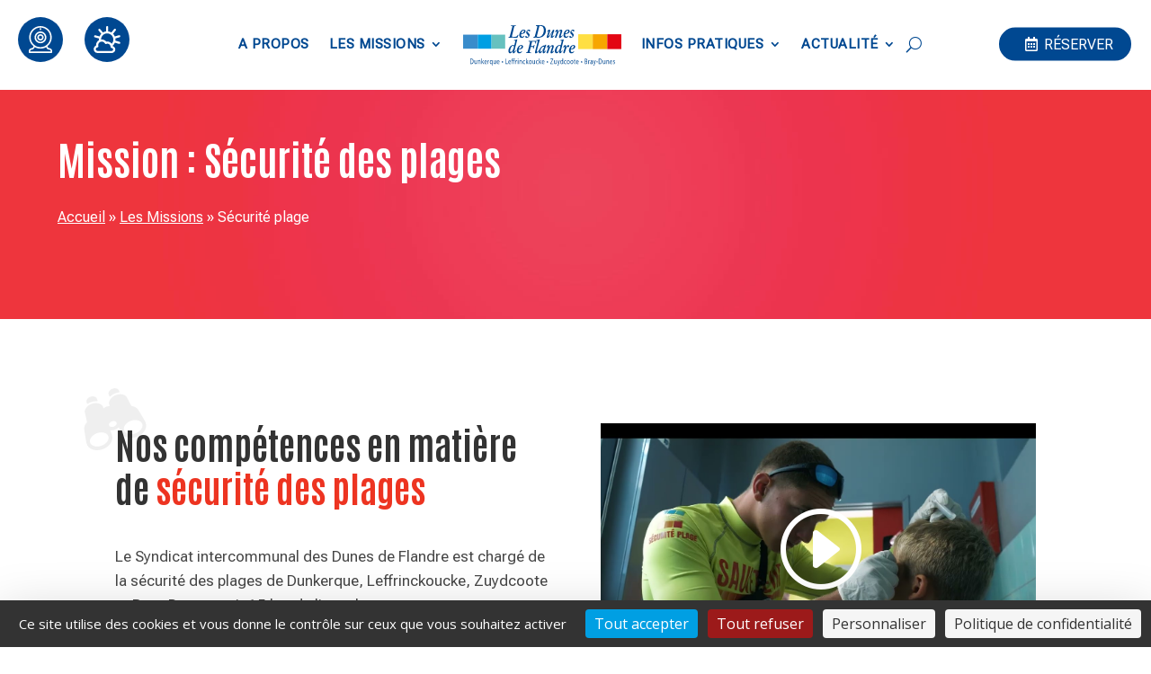

--- FILE ---
content_type: text/css; charset=utf-8
request_url: https://www.lesdunesdeflandre.fr/wp-content/plugins/arx_custom_shortcodes//assets/css/arx_custom_shortcodes.css?ver=0.1.0
body_size: 592
content:
@charset "utf-8";
/* CSS Document */



/* HOME ACTUALITES *************************************/
#arx_home_actus {
	-webkit-box-shadow: 0px 0px 11px 3px rgba(0,0,0,0.2); 
	box-shadow: 0px 0px 11px 3px rgba(0,0,0,0.2);
	height:200px;
	overflow: hidden;
}

#arx_home_actus .arx_home_actu_item .arx_home_actu_item_inner {
	display:flex;
	background-color:rgba(0,0,0,0.01);
}
#arx_home_actus .arx_home_actu_item .arx_home_actu_item_inner .image {
	width:50% !important;
	position:relative;
	overflow: none;background-size: cover;
	height:200px;
	border:solid 20px #fff;
}
#arx_home_actus .arx_home_actu_item .arx_home_actu_item_inner .image img{
	width:100% !important;
}
#arx_home_actus .arx_home_actu_item .arx_home_actu_item_inner .image:before {
	display:block;
	content : '';
	position:absolute;
	right:0px;
	top: 0px;
	height:100%;
	width:50px;
/*	background-image: url("wp-content/plugins/arx_custom_shortcodes/assets/img/mask-slick-hp.svg");*/
/*	background-size:auto ;*/
	background-position:top  right;
	background-repeat: no-repeat;
	transform: translateX(2px);
}
#arx_home_actus .arx_home_actu_item .arx_home_actu_item_inner .content {
	width:50% !important;
	padding:25px;
	border-right:10px solid #fff;
	background-color: #fff;
}
#arx_home_actus .arx_home_actu_item .arx_home_actu_item_inner .content .titre {
	font-family:"Roboto Flex";
	font-weight:900;
	color:#004891;
	font-size:22px;
	padding-bottom:10px;
}
#arx_home_actus .arx_home_actu_item .arx_home_actu_item_inner .content .titre a {
	color:#004891;
}
#arx_home_actus .arx_home_actu_item .arx_home_actu_item_inner .content .extrait {
	font-family:'Roboto Flex';
	font-size:14px;
	
}

#arx_home_actus .slick-arrow {
	height:200px;
	background-color: rgba(0,0,0,0.2);
	width:50px;
	  background-color:rgba(255, 255, 255, 0.4);
	  backdrop-filter: blur(9px) brightness(0.64);
}

@media (max-width: 990px) {
#arx_home_actus .arx_home_actu_item .arx_home_actu_item_inner .content {
	padding:0px;
	padding-top:20px;
}
#arx_home_actus .arx_home_actu_item .arx_home_actu_item_inner .content .extrait {
	line-height:16px;
	
}
	
}



--- FILE ---
content_type: text/css; charset=utf-8
request_url: https://www.lesdunesdeflandre.fr/wp-content/plugins/arx_ddf/assets/css/ol.css?ver=0.1.0
body_size: 1320
content:
:root,
:host {
  --ol-background-color: white;
  --ol-accent-background-color: #F5F5F5;
  --ol-subtle-background-color: rgba(128, 128, 128, 0.25);
  --ol-partial-background-color: rgba(255, 255, 255, 0.75);
  --ol-foreground-color: #333333;
  --ol-subtle-foreground-color: #666666;
  --ol-brand-color: #00AAFF;
}

.ol-box {
  box-sizing: border-box;
  border-radius: 2px;
  border: 1.5px solid var(--ol-background-color);
  background-color: var(--ol-partial-background-color);
}

.ol-mouse-position {
  top: 8px;
  right: 8px;
  position: absolute;
}

.ol-scale-line {
  background: var(--ol-partial-background-color);
  border-radius: 4px;
  bottom: 8px;
  left: 8px;
  padding: 2px;
  position: absolute;
}

.ol-scale-line-inner {
  border: 1px solid var(--ol-subtle-foreground-color);
  border-top: none;
  color: var(--ol-foreground-color);
  font-size: 10px;
  text-align: center;
  margin: 1px;
  will-change: contents, width;
  transition: all 0.25s;
}

.ol-scale-bar {
  position: absolute;
  bottom: 8px;
  left: 8px;
}

.ol-scale-bar-inner {
  display: flex;
}

.ol-scale-step-marker {
  width: 1px;
  height: 15px;
  background-color: var(--ol-foreground-color);
  float: right;
  z-index: 10;
}

.ol-scale-step-text {
  position: absolute;
  bottom: -5px;
  font-size: 10px;
  z-index: 11;
  color: var(--ol-foreground-color);
  text-shadow: -1.5px 0 var(--ol-partial-background-color), 0 1.5px var(--ol-partial-background-color), 1.5px 0 var(--ol-partial-background-color), 0 -1.5px var(--ol-partial-background-color);
}

.ol-scale-text {
  position: absolute;
  font-size: 12px;
  text-align: center;
  bottom: 25px;
  color: var(--ol-foreground-color);
  text-shadow: -1.5px 0 var(--ol-partial-background-color), 0 1.5px var(--ol-partial-background-color), 1.5px 0 var(--ol-partial-background-color), 0 -1.5px var(--ol-partial-background-color);
}

.ol-scale-singlebar {
  position: relative;
  height: 10px;
  z-index: 9;
  box-sizing: border-box;
  border: 1px solid var(--ol-foreground-color);
}

.ol-scale-singlebar-even {
  background-color: var(--ol-subtle-foreground-color);
}

.ol-scale-singlebar-odd {
  background-color: var(--ol-background-color);
}

.ol-unsupported {
  display: none;
}

.ol-viewport,
.ol-unselectable {
  -webkit-touch-callout: none;
  -webkit-user-select: none;
  -moz-user-select: none;
  user-select: none;
  -webkit-tap-highlight-color: transparent;
}

.ol-viewport canvas {
  all: unset;
}

.ol-selectable {
  -webkit-touch-callout: default;
  -webkit-user-select: text;
  -moz-user-select: text;
  user-select: text;
}

.ol-grabbing {
  cursor: -webkit-grabbing;
  cursor: -moz-grabbing;
  cursor: grabbing;
}

.ol-grab {
  cursor: move;
  cursor: -webkit-grab;
  cursor: -moz-grab;
  cursor: grab;
}

.ol-control {
  position: absolute;
  background-color: var(--ol-subtle-background-color);
  border-radius: 4px;
}

.ol-zoom {
  top: .5em;
  left: .5em;
}

.ol-rotate {
  top: .5em;
  right: .5em;
  transition: opacity .25s linear, visibility 0s linear;
}

.ol-rotate.ol-hidden {
  opacity: 0;
  visibility: hidden;
  transition: opacity .25s linear, visibility 0s linear .25s;
}

.ol-zoom-extent {
  top: 4.643em;
  left: .5em;
}

.ol-full-screen {
  right: .5em;
  top: .5em;
}

.ol-control button {
  display: block;
  margin: 1px;
  padding: 0;
  color: var(--ol-subtle-foreground-color);
  font-weight: bold;
  text-decoration: none;
  font-size: inherit;
  text-align: center;
  height: 1.375em;
  width: 1.375em;
  line-height: .4em;
  background-color: var(--ol-background-color);
  border: none;
  border-radius: 2px;
}

.ol-control button::-moz-focus-inner {
  border: none;
  padding: 0;
}

.ol-zoom-extent button {
  line-height: 1.4em;
}

.ol-compass {
  display: block;
  font-weight: normal;
  will-change: transform;
}

.ol-touch .ol-control button {
  font-size: 1.5em;
}

.ol-touch .ol-zoom-extent {
  top: 5.5em;
}

.ol-control button:hover,
.ol-control button:focus {
  text-decoration: none;
  outline: 1px solid var(--ol-subtle-foreground-color);
  color: var(--ol-foreground-color);
}

.ol-zoom .ol-zoom-in {
  border-radius: 2px 2px 0 0;
}

.ol-zoom .ol-zoom-out {
  border-radius: 0 0 2px 2px;
}

.ol-attribution {
  text-align: right;
  bottom: .5em;
  right: .5em;
  max-width: calc(100% - 1.3em);
  display: flex;
  flex-flow: row-reverse;
  align-items: center;
}

.ol-attribution a {
  color: var(--ol-subtle-foreground-color);
  text-decoration: none;
}

.ol-attribution ul {
  margin: 0;
  padding: 1px .5em;
  color: var(--ol-foreground-color);
  text-shadow: 0 0 2px var(--ol-background-color);
  font-size: 12px;
}

.ol-attribution li {
  display: inline;
  list-style: none;
}

.ol-attribution li:not(:last-child):after {
  content: " ";
}

.ol-attribution img {
  max-height: 2em;
  max-width: inherit;
  vertical-align: middle;
}

.ol-attribution button {
  flex-shrink: 0;
}

.ol-attribution.ol-collapsed ul {
  display: none;
}

.ol-attribution:not(.ol-collapsed) {
  background: var(--ol-partial-background-color);
}

.ol-attribution.ol-uncollapsible {
  bottom: 0;
  right: 0;
  border-radius: 4px 0 0;
}

.ol-attribution.ol-uncollapsible img {
  margin-top: -.2em;
  max-height: 1.6em;
}

.ol-attribution.ol-uncollapsible button {
  display: none;
}

.ol-zoomslider {
  top: 4.5em;
  left: .5em;
  height: 200px;
}

.ol-zoomslider button {
  position: relative;
  height: 10px;
}

.ol-touch .ol-zoomslider {
  top: 5.5em;
}

.ol-overviewmap {
  left: 0.5em;
  bottom: 0.5em;
}

.ol-overviewmap.ol-uncollapsible {
  bottom: 0;
  left: 0;
  border-radius: 0 4px 0 0;
}

.ol-overviewmap .ol-overviewmap-map,
.ol-overviewmap button {
  display: block;
}

.ol-overviewmap .ol-overviewmap-map {
  border: 1px solid var(--ol-subtle-foreground-color);
  height: 150px;
  width: 150px;
}

.ol-overviewmap:not(.ol-collapsed) button {
  bottom: 0;
  left: 0;
  position: absolute;
}

.ol-overviewmap.ol-collapsed .ol-overviewmap-map,
.ol-overviewmap.ol-uncollapsible button {
  display: none;
}

.ol-overviewmap:not(.ol-collapsed) {
  background: var(--ol-subtle-background-color);
}

.ol-overviewmap-box {
  border: 1.5px dotted var(--ol-subtle-foreground-color);
}

.ol-overviewmap .ol-overviewmap-box:hover {
  cursor: move;
}

--- FILE ---
content_type: text/css; charset=utf-8
request_url: https://www.lesdunesdeflandre.fr/wp-content/plugins/arx_ddf/assets/css/webcam.css?v=0.4.0&ver=0.4.0
body_size: 5511
content:
/* CSS Document */
video[poster]{
    object-fit: cover;
}
.vjs-poster {
	background-size: cover;
	background-position: inherit;
}
#div_principal_pano_bg .ol-zoom {
	display:none !important;
}
#view-pano .ol-zoom {
	display:none !important;
}
#content_visuel_dunes{
	background: url(../img/carte-webcams.webp);
	background-position: center;
    background-repeat: no-repeat;
    background-size:1426px 950px;
    max-width:1600px ;
    height: 910px;
	margin:0 auto;
	margin-top:-100px;
	

}
div#content_home_webcam {
	position: relative;
    display: block;
    flex-direction: column;
    flex-wrap: nowrap;
    justify-content: space-evenly;
}
div#content_visuel_dunes {
	position: relative;
    flex: 0 1 65%;
}
div#content_direct {
	display: flex;
    position: relative;
    flex: 0 1 35%;
    flex-direction: row;
    justify-content: center;
    align-items: center;
	z-index: 500;
}
.point_webcam {
	cursor: pointer;
    position: absolute;
    padding: 9px;
    border-radius: 100%;
    width: 40px;
    height: 40px;
    display: flex;
    flex-direction: row;
    justify-content: center;
    align-items: center;
/*	border:solid 3px #fff;*/
	-webkit-transition: all 0.5s ease;
	-moz-transition: all 0.5s ease;
	-ms-transition: all 0.5s ease;
	-o-transition: all 0.5s ease;
	transition: all 0.5s ease;	
}
.point_webcam.show {
transform: scale(150%);
	border:solid 3px #fff;
	
}
.rope {
	position: absolute;
/*	background: #f00;*/
	width: 0;
	width: 2px;
    transform-origin: right;
}
.rope.show{
	opacity: 1 !important;
}
.point_webcam.DK {
    background-color: #251c38;
	left: 45%;
    top: 40%;
}
.point_container_live.DK {
    border:solid 3px #251c38;
}
.rope.DK{
	opacity: 0;
	height:382px;
    left: calc(50% - 30px);
    top: -6px;
    transform: rotate(9deg);
    background-color: #251c38;
}

.point_webcam.MAR {
    background-color: #3d2277;
	left: 53%;
    top: 35%;
}
.point_container_live.MAR {
     border:solid 3px #3d2277;
}
.rope.MAR{
	opacity: 0;
	height: 340px;
    left: calc(50% - -30px);
    top: -5px;
    transform: rotate(348deg);
    background-color: #3d2277;
}

.point_webcam.LIC {
    background-color: #004891;
	left: 62%;
    top: 28%;
}
.point_container_live.LIC {
     border:solid 3px #004891;
}
.rope.LIC{
	opacity: 0;
	height: 330px;
    left: calc(50% - -100px);
    top: -33px;
    transform: rotate(143deg);
    background-color: #004891;
}

.point_webcam.ZUY {
    background-color: #37a6cc;
	left: 70%;
    top: 22%;
}
.point_container_live.ZUY {
     border:solid 3px #37a6cc;
}
.rope.ZUY{
	opacity: 0;
    height: 372px;
    left: calc(50% - -160px);
    top: -82px;
    transform: rotate(124deg);
    background-color: #37a6cc;
}

.point_webcam.BD {
    background-color: #66c1bf;
	left: 80%;
    top: 12%;

}
.point_container_live.BD {
     border:solid 3px #66c1bf;
}
.rope.BD{
	opacity: 0;
    height: 511px;
    right: calc(50% - 245px);
    top: -193px;
    transform: rotate(104deg);
    background-color: #66c1bf;
}
.point_container_live.show{
	display: block !important;
}

#nouveau_player{
	width: 100%;
	height: 100%;
}
/*
span.rope-line {
   position: absolute;
   background-color: yellow;
   cursor: pointer;
   z-index: 9;
}
*/




.point_container_live{
-webkit-border-radius: 50px;
-moz-border-radius: 50px;
border-radius: 50px;
	overflow: hidden;
	display: none;
	position: relative;
    height: 212px;
    width: 378px;
/*    background-color: blueviolet;*/
    padding: 0px;
/*    border-radius: 6%;*/
	-webkit-box-shadow: 0 0 20px 10px rgba(0,0,0,0.1);
box-shadow: 0 0 20px 10px rgba(0,0,0,0.1);
	cursor:pointer;
}
#arx_ddf_live_player_home_webcam {
    /* width: 50%; */
-webkit-border-radius: 40px;
-moz-border-radius: 40px;
border-radius: 40px;
	overflow: hidden;
	height: 214px;
    width: 380px;
	overflow: hidden;
    position: relative;
    -webkit-transition: all 1s ease;
    -moz-transition: all 1s ease;
    -ms-transition: all 1s ease;
    -o-transition: all 1s ease;
    transition: all 1s ease;
    position: absolute;
	
}

#div_principal_pano_bg {
    width: 100%;
    background-color: aliceblue;
	height: 100vh;
	background: -webkit-linear-gradient(top, rgba(255,255,255,1) 0%,rgba(255,255,255,0) 100%);
    background: linear-gradient(to bottom, rgba(255,255,255,1) 0%,rgba(255,255,255,0) 100%);
/*    margin-top: 68px;*/
	position: relative;
	display: flex;
    flex-direction: row;
    justify-content: center
}
div#div_hover_principal_pano_bg {
    position: absolute;
    z-index: 1;
    display: flex;
    width: 100%;
    /* height: 200px; */
    flex-direction: row;
    justify-content: center;
	background-image: linear-gradient(to top, #000000, #000000b8, #00000091, #00000030, #00000000);
	
    bottom: -216.8px;
    transition: bottom .3s ease;
}
div#div_hover_principal_pano_bg.open{
	bottom: 0px;
}
div#div_hover_principal_pano_bg .slick-slider {
    margin-bottom: 0px !important;
}
div#div_hover_principal_pano_bg .slick-slide>div {
    text-align: center;
}
div#div_hover_principal_pano_bg .single_slick {
	overflow: hidden;
    position: relative;
	width: 300px !important;
	height: 170px !important;
/*	box-shadow: 0px 0px 10px 2px #ffffff45;	*/
	margin-top: 20px;
	margin-bottom: 20px;

}
div#div_hover_principal_pano_bg .single_slick.arx_miniature_video_item {
-webkit-border-radius: 40px;
-moz-border-radius: 40px;
border-radius: 40px;

}
div#container_hover_principal_pano_bg {
    width: 80%;
}
.btn_prev_slick.slick-arrow {
    position: absolute;
	bottom: 100px;
    left: 7%;
    z-index: 1;
	cursor: pointer;
}
.btn_next_slick.slick-arrow {
    position: absolute;
	bottom: 100px;
    right: 7%;
    z-index: 1;
	cursor: pointer;
}
.slick-disabled {
    opacity: 0;
    pointer-events:none;
}
.btn_prev_slick i, .btn_next_slick i{
	color: #ffffff;
}
.arx_miniature_pano_item{
	background-repeat: no-repeat;
	background-position: center;
	background-size: cover;
	width: 100% !important;
    height: 100% !important;

}
#div_hover_principal_pano_bg .slick-track{
	display: flex;
    align-items: center;
}
.arx_miniature_video_item .cta{
	width:30px;
	height:30px;
	background-image: url("../img/play.svg");
	background-size: 30px 30px;
	background-repeat: no-repeat;
	background-position:  center;
	cursor: pointer;
	right:calc(50% - 15px);
	bottom:calc(50% - 15px);
}

.arx_miniature_video_item .cta, .arx_miniature_pano_item .cta {
	position:absolute;
}
.arx_miniature_video_item .arx_infos, .arx_miniature_pano_item .arx_infos {
	position:absolute;
	top:0px;
	left:0px;
	width:100%;
	text-align: center;
	font-family:'Roboto Flex' !important;
	color:#fff;
	padding:5px;
	font-weight:600;
	font-size:12px;
	background-color: rgba(0,0,0,0.5);
}

.arx_ddf_show_pano.cta {
	width:30px;
	height:30px;
	background-image: url("../img/icon_btn_pano.png");
/*	background-image: url("../img/fullscreen.svg");*/
	background-size: 30px 30px;
	background-repeat: no-repeat;
	background-position:  center;
	cursor: pointer;
	right: calc(50% - 15px);
    bottom: calc(50% - 15px);
}


/*
div#div_hover_principal_pano_bg .slick-slide {
    width: 300px !important;
} 
*/
.view-pano_mousehover_right {
    height: 100vh;
    width: 200px;
    position: absolute;
    /* position: relative; */
    top: 0px;
    right: 0px;
}
#arx_ddf_container_webcam_module {
	display:flex;
	justify-content: space-between;
}

#arx_ddf_container_webcam_module .arx_colonne_gauche {
	width:50%;
}

.arx_miniature_video_item, .arx_miniature_pano_item {
	position:relative;
}

div#cam_title {
	cursor: pointer;
	position: absolute;
    display: flex;
    bottom: 216px;
    z-index: 1;
    height: auto;
    width: 100%;
    text-align: center;
    color: #fff;
    padding: 5px;
    font-weight: 600;
    font-size: 12px;
    background-color: #00000000;
    flex-direction: row;
    flex-wrap: nowrap;
    justify-content: center;
    align-items: center;
	transition: all 3s ease;
}
div#cam_title:hover i{
	
}
div#cam_title h1 {
    color: #ffffff;
    padding: 5px 20px;
	font-family:"Roboto Flex" !important;
	text-shadow: 0 0 5px #000000;
	
}
#arx_ddf_live_player {
/*	width:50%;*/
/*	box-shadow: 0px 0px 10px 2px rgba(0,0,0,0.5);*/
	
	
	
	-webkit-border-radius: 40px;
-moz-border-radius: 40px;
border-radius: 40px;
	
	height: 170px !important;
	width: 300px !important;
	overflow: hidden;
	position:relative;
	-webkit-transition: all 1s ease;
	-moz-transition: all 1s ease;
	-ms-transition: all 1s ease;
	-o-transition: all 1s ease;
	transition: all 1s ease;
	cursor:pointer;
/*
-webkit-border-top-left-radius: 50px;
-webkit-border-bottom-left-radius: 50px;
-moz-border-radius-topleft: 50px;
-moz-border-radius-bottomleft: 50px;
border-top-left-radius: 50px;
border-bottom-left-radius: 50px;
	overflow: hidden;
-webkit-box-shadow: 0 10px 50px 1px rgba(0,0,0,0.5);
box-shadow: 0 10px 50px 1px rgba(0,0,0,0.5);	
*/
}
#arx_ddf_live_player.fullscreen {
	width:100vw !important;
	height:100vh !important;
		-webkit-border-radius: 0px !important;
-moz-border-radius: 0px !important;
border-radius: 0px !important;

}

.fullscreen#arx_ddf_live_player {
	-webkit-border-top-left-radius: 0px;
	-webkit-border-bottom-left-radius: 0px;
	-moz-border-radius-topleft: 0px;
	-moz-border-radius-bottomleft: 0px;
	border-top-left-radius: 0px;
	border-bottom-left-radius: 0px;
		overflow: hidden;
	-webkit-box-shadow: 0 10px 50px 1px rgba(0,0,0,0);
	box-shadow: 0 10px 50px 1px rgba(0,0,0,0);	
}
#arx_ddf_webcam_actions {
/*	width:50%;*/
	
	position:relative;
	-webkit-transition: all 1s ease;
	-moz-transition: all 1s ease;
	-ms-transition: all 1s ease;
	-o-transition: all 1s ease;
	transition: all 1s ease;	
	display:flex;
	flex-direction: column;
	flex-wrap: wrap;
	align-items: flex-start;
	padding-top:30px;
}

#arx_ddf_webcam_actions .cta {
/*
	margin-left:50px;
	margin-bottom:20px;
	cursor:pointer;
	padding:10px 30px 10px 50px;
	-webkit-border-radius: 20px;
	-moz-border-radius: 20px;
	border-radius: 20px;
	background-color:#004891;
	color:#fff;
	font-weight:600;
	font-size:17px;
	text-transform: uppercase;
	display:inline-block;
*/
}
#arx_ddf_webcam_actions .cta:hover {
/*
	-webkit-transition: all 1s ease;
	-moz-transition: all 1s ease;
	-ms-transition: all 1s ease;
	-o-transition: all 1s ease;
	transition: all 1s ease;	
	background-color:#66C1BF;
*/
	
}


#view-pano{
	background-color: #000000;
}
/*
#arx_ddf_hide_pano {
	position:absolute;
	top:30px;
	right:60px;
	height:60px;
	width:60px;
	background-image: url("../img/exit-fullscreen.svg");
	background-size: cover;
	cursor:pointer;
	z-index:500;
}
*/

#container_arx_ddf_webcam_pano {
	display:none;
	width:100vw;
	height:100vh;
	top:0px;
	left:0px;
	position:fixed;
	z-index: 500;
}
.arx_webcams_container_vignettes {
	display:flex;
	flex-direction: row;
	flex-wrap: wrap;
	justify-content:space-between;
/*	padding-top:40px;*/
	width:45%;
}
.arx_miniature_video_item {
	width:48%;
	cursor: pointer;
}
.arx_miniature_video_item.is_pano, .arx_miniature_pano_item {
/*	width:100%;*/
	width:48%;
cursor:pointer;
	-webkit-border-radius: 40px;
-moz-border-radius: 40px;
border-radius: 40px;
	overflow: hidden;

}
.arx_miniature_video_item span, .arx_miniature_pano_item span{
	/*display:block;*/
}


/*
.arx_miniature_video_item .cta, .arx_miniature_pano_item .cta {
	width:30px;
	height:30px;
	background-image: url("../img/play.svg");
	background-size: 30px 30px;
	background-repeat: no-repeat;
	background-position:  center;
	cursor: pointer;
	right:calc(50% - 15px);
	bottom:calc(50% - 15px);
}

.arx_miniature_video_item .cta, .arx_miniature_pano_item .cta {
	position:absolute;
}
.arx_miniature_video_item .arx_infos, .arx_miniature_pano_item .arx_infos {
	position:absolute;
	top:0px;
	left:0px;
	width:100%;
	text-align: center;
	font-family:'Roboto Flex',Helvetica,Arial,Lucida,sans-serif;
	color:#fff;
	padding:5px;
	font-weight:600;
	font-size:12px;
	background-color: rgba(0,0,0,0.5);
}
*/

/* LIVE ANIMATION */
.live_container {
/*
	display: flex;
	flex-direction: row;
	align-items: center;
	justify-content: center;
	padding: 0.25em;
	background-color: rgb(99, 99, 99);
	border-radius: 0.25em;
	width: 85px;
	position:absolute;
	top:20px;
	right:20px;
	z-index:500;
*/
	
	position: absolute;
    display: flex;
    top: 0px;
    left: 0px;
    width: 100%;
    text-align: center;
    /* font-family: 'Roboto Flex',Helvetica,Arial,Lucida,sans-serif; */
    color: #fff;
    padding: 5px;
    z-index: 1;
    font-weight: 600;
     font-size: 12px; 
    background-color: rgba(0,0,0,0.5);
    justify-content: center;
    align-items: center;
}

.recording-circle {
  background-color: red;
  width: 1em;
  height: 1em;
  border-radius: 50%;
  animation: ease pulse 2s infinite;
  margin-right: 0.25em;
}

.recording-text {
  font-family: -apple-system, BlinkMacSystemFont, "Segoe UI", Roboto, Oxygen,
    Ubuntu, Cantarell, "Open Sans", "Helvetica Neue", sans-serif;
/*  font-size: 0.75em;*/
  color: white;
}

@keyframes pulse {
  0% {
    background-color: red;
  }
  50% {
    background-color: #f06c6c;
  }
  100% {
    background-color: red;
  }
}

.live_meteo {
	width:100px;
	height:100px;
	cursor:pointer;
	position:absolute;
	left:-50px;
	top:-50px;
	z-index:400;
	background-color: #fff;
	padding:20px;
	-webkit-border-radius: 50px;
	-moz-border-radius: 50px;
	border-radius: 50px;	
}


.webcam_fullscreen, #arx_ddf_hide_pano {
	width:50px;
	height:50px;
	cursor:pointer;
	position:absolute;
	right:20px;
	bottom:20px;
	z-index:500;
	background-image: url("../img/fullscreen.svg");
	background-size: contain;
	
}
.live_fullscreen {
	width: 30px;
    height: 30px;
	cursor:pointer;
	position:absolute;
	right: calc(50% - 15px);
    bottom: calc(50% - 15px);
	z-index:500;
	background-image: url("../img/video-solid.svg");
	background-size: contain;
}

.fullscreen .live_fullscreen,.fullscreen .webcam_fullscreen,.fullscreen #arx_ddf_hide_pano {
	background-image: url("../img/exit-fullscreen.svg");
	position:fixed;
	right:20px;
	bottom:20px;
	width:50px;
	height:50px;

}



#arx_ddf_live_player.fullscreen {
	position:fixed;
	top:0px;
	left:0px;
	width:100vw;
	height:100vh;
	z-index:5000;
	background: #000000;
    display: flex !important;
    align-items: center;
}
#container_arx_ddf_webcam_player {
	display: none;
}
#container_arx_ddf_webcam_player.fullscreen {
	display: block !important;
	position:fixed;
	top:0px;
	left:0px;
	width:100vw;
	height:100vh;
	z-index:5000;
/*	background-color: #000000;*/
}
.container_video video-js{
    width: 100vw !important;
    height: 100vh !important;
}
#content_arx_ddf_webcam_player .content_over_div_video {
/*background-color: #000000;*/
    position: absolute;
    top: 0px;
    left: 0px;
    z-index: 1;
    width: 100%;
    height: 100%;
/*	pointer-events: none;*/
    background: linear-gradient(to bottom,rgba(20,20,20,.4) 0,rgba(20,20,20,0) 9.25rem,rgba(20,20,20,0) calc(100vh - 5.375rem),rgba(20,20,20,.4) 100%);
    opacity: 1;
    visibility: visible;
    transition: opacity .3s ease,visibility .3s ease;

}
#content_arx_ddf_webcam_player .content_over_div_video p{
    color: #ffffff;
}
#content_arx_ddf_webcam_pano .content_over_div_video {
/*background-color: #000000;*/
    position: absolute;
    top: 0px;
    left: 0px;
    z-index: 1;
    width: 100%;
/*    height: 100%;*/
/*	pointer-events: none;*/
    background: linear-gradient(to bottom,rgba(20,20,20,.4) 0,rgba(20,20,20,0) 9.25rem,rgba(20,20,20,0) calc(100vh - 5.375rem),rgba(20,20,20,.4) 100%);
    opacity: 1;
    visibility: visible;
    transition: opacity .3s ease,visibility .3s ease;

}
#content_arx_ddf_webcam_pano .content_over_div_video p{
    color: #ffffff;
}

.infos_top_left {
    display: flex;
    flex-direction: row;
    align-items: center;
    position: absolute;
    left: 1.5rem;
    top: 1.5rem;
    right: 6rem;
    opacity: 1;
    visibility: visible;
    transition: opacity .3s ease,visibility .3s ease;
}
.infos_top_left .titre_video{
	font-size: 1.9em;
}
.infos_top_left .date_video{
	font-size: 1rem;
    font-style: italic;
    margin-top: 1rem;
}
.content_over_div_video.inactive{
    opacity: 0;
    visibility: hidden;
}
.infos_top_left .content{
	display: flex;
    flex-direction: column;
    align-items: baseline;
    justify-content: center;
}
.menu_top_right,.menu_top_right_pano {
    display: flex;
    flex-direction: row-reverse;
    align-items: center;
    position: absolute;
    left: 1.5rem;
    top: 0px;
/*    right: 17px;*/
    right: 0px;
    opacity: 1;
	z-index: 1;
    visibility: visible;
    transition: opacity .3s ease,visibility .3s ease, right .3s ease;
}
.menu_top_right.close,.menu_top_right_pano.close {
    right: -65px;
}
.menu_top_right .single_menu, .menu_top_right_pano .single_menu {
    display: flex;
    flex-direction: row;
    flex-wrap: nowrap;
	align-items: stretch;
	cursor: pointer;
	height: 62px;
}
.menu_top_right .single_menu.disable, .menu_top_right_pano .single_menu.disable {
    pointer-events: none;
	cursor: not-allowed;
}
.menu_top_right .single_menu.disable .icon_menu, .menu_top_right_pano .single_menu.disable .icon_menu {
    background: #a5a5a5;
}
.menu_top_right .single_menu:hover .icon_menu, .menu_top_right_pano .single_menu:hover .icon_menu {
    background: #37a6cc;
}
.single_menu .icon_menu {
    display: flex;
    align-items: center;
    font-size: 1.375rem;
    padding: 1rem 1.8125rem;
    position: relative;
    background: #004891;
    color: #ffffff;
	width: 100px;
}
.single_menu .nom_menu {
    display: flex;
    align-items: center;
    justify-content: flex-end;
    width: 100%;
    padding: 1rem;
    background: rgba(0,0,0,.5);
    color: #ccc;
    visibility: hidden;
    opacity: 0;
    transition: opacity .3s ease,visibility .3s ease;
    text-transform: uppercase;
    font-size: .875rem;
}
.single_menu .nom_menu.visible {
    visibility: visible;
    opacity: 1;
}
.menu_top_right::hover, .menu_top_right_pano::hover {
	visibility: visible !important;
    opacity: 1!important;

}
.icon_menu {
    font-family: 'FontAwesome';
}

.container_historique, .container_historique_pano {
    height: 100%;
    width: 100vw;
    position: absolute;
    right: -100vw;
    background: rgba(20,20,20,0.96);
	transition: right .3s ease;
	z-index: 1;
}

.container_historique.open, .container_historique_pano.open {
    right: 0px !important;
}
.container_historique .close, .container_historique_pano .close {
    color: #ffffff;
    font-size: 30px;
    position: absolute;
    right: 75px;
    top: 50px;
    font-family: 'FontAwesome';
    cursor: pointer;
	z-index: 30;
}
/*CSS TIME LINE HISTORIQUE - DEBUT*/
.container_timeline{
	z-index: 300;
    position: relative;
    top: 39px;
    height: 114px;
    overflow-x: auto;
	overflow-y: hidden;
    width: 100vw;
}
.timeline {
/*    max-width: 1440px;*/
    width: 1440px;
    padding: 1.25rem;
    /* color: #fff; */
    margin-left: auto;
    margin-right: auto;
/*    margin-top: 46rem;*/
/*	margin-top: 400px;*/
    display: flex;
    flex-direction: column;
    align-items: stretch;
    position: relative;
}
.timeline .timeline-ruler-wrapper {
    position: relative;
    flex-grow: 1;
}
.timeline .timeline-ruler-wrapper .timeline-ruler-line {
    flex-grow: 1;
    border-bottom: 1px solid rgba(255,255,255,.5);
    position: absolute;
    top: 0;
    left: 0;
    right: 0;
    top: 2rem;
}
.timeline .timeline-ruler-wrapper .timeline-ruler {
	position: relative;
	z-index: 5;
	cursor: pointer;
    display: flex;
    flex-direction: row;
    align-items: center;
    border-right: 1px solid rgba(255,255,255,.5);
}
.timeline .timeline-ruler-wrapper .timeline-ruler div {
    height: 3rem;
    flex-grow: 1;
    border-left: 1px solid rgba(255,255,255,.5);
}
.timeline .timeline-ruler-wrapper .timeline-ruler div:nth-child(2n){
	border-left: 1px solid rgba(255,255,255,.25);
    height: 2rem;
}
/*TICKS*/
.timeline .timeline-ruler-wrapper .timeline-ticks {
    position: absolute;
	z-index: 5;
    border-right: 1px solid transparent;
    top: 0;
    left: 0;
    right: 0;
    bottom: 0;
	display: flex;
    flex-direction: row;
    align-items: center;
	height: 3rem;
}

/*
.timeline .timeline-ruler-wrapper .timeline-ticks div {
    position: absolute;
    background: #004891;
    height: 1rem;
    border-radius: 2px;
    width: 2px;
    transform: translateX(-50%);
    bottom: 0;
    width: 4px;
    transform: translateX(-1px);
    top: 1rem;
    bottom: auto;
    border-radius: 4px;
}*/
.timeline .timeline-ruler-wrapper .timeline-ticks div {
    position: relative;
    height: 1rem;
    border-left: 4px solid transparent;
    transform: translateX(-1.5px);
    bottom: auto;
    border-radius: 0px;
    flex-grow: 1;
	cursor: pointer;
}
.timeline .timeline-ruler-wrapper .timeline-ticks div.have_video, .timeline .timeline-ruler-wrapper .timeline-ticks div.have_pano {
    border-left: 4px solid #009ee2 !important;
}
.timeline .timeline-ruler-wrapper .timeline-ticks div.active {
    height: 2rem;
    top: 0rem;
/*    top: 0.5rem;*/
}
.timeline .timeline-ruler-wrapper .timeline-ticks div.default {
    height: 2rem;
    top: 0rem;
/*    top: 0.5rem;*/
}
/*LABELS*/
.timeline .timeline-labels {
    display: flex;
    flex-direction: row;
}
.timeline .timeline-labels div {
    flex-grow: 1;
    text-align: center;
    font-size: .875rem;
    padding-top: 0.5rem;
	color: #ffffff;
}
.container_all_vignettes, .content_all_vignettes{
	position: relative;
}
/*CSS TIME LINE HISTORIQUE - FIN*/
.container_nav_vignettes {
/*    height: 100vh;*/
	position: relative;
/*	height: 54vh;*/
	height: 500px;
}
.single_vignette {
/*    background-image: url(https://films.viewsurf.com/dunkerque01/13/23/media_1681283948_tn.jpg);*/
    background-size: contain;
    background-repeat: no-repeat;
/*
    width: 55%;
    height: 360px;
*/
    position: absolute;
/*
    left: 23vw;
    top: 15vw;
*/
	display: none;
	
/*	background-image: url(https://films.viewsurf.com/dunkerque01/13/23/media_1681283948_tn.jpg);*/
	width: 55%;
    height: 300px;
    left: 24vw;
    top: 150px;	

/*	background-position-x: center;*/

}
@media screen and (max-width:1400px){
	.single_vignette {
	    background-size: cover;
	}
	
}
.single_vignette.visible {
	display: block;
	z-index: 3;
}
.single_vignette.default {
	display: block;
	z-index: 1;
		
}
.single_vignette .container_date {
    position: absolute;
    background-color: #009ee2;
    padding: 30px 15px;
    display: flex;
    flex-direction: column;
    align-items: center;
    left: 0px;
    color: #ffffff;
}
.container_date .day {
    font-size: 2rem;
    line-height: 2rem;
}
.container_date .month {
	font-size: 1.25rem;
    padding-bottom: 0.5rem;
    margin-bottom: 0.5rem;
    border-bottom: 0.0625rem solid #fff;

}
.container_date .heure {
    font-size: 1rem;
}
.nav.previous_day, .nav.previous_day_pano {
    position: absolute;
    left: 15vw;
    top: 261px;
}
.nav.next_day, .nav.next_day_pano {
    position: absolute;
    left: 85vw;
    top: 261px;
}
.nav.next_day i, .nav.previous_day i, .nav.next_day_pano i, .nav.previous_day_pano i {
	font-size: 50px;
    color: #009ee26b;
    /* cursor: pointer;*/
}
.nav.next_day.possible i, .nav.previous_day.possible i, .nav.next_day_pano.possible i, .nav.previous_day_pano.possible i {
    font-size: 50px;
    color: #009ee2;
	cursor: pointer;
}
/*
#save_infos_club .loader {
	display: none;
	width: 20px;
    height: 20px;
    border-radius: 50%;
    border-top: 2px solid #000000;
    border-right: 2px solid transparent;
    box-sizing: border-box;
    animation: rotation 1s linear infinite;
    position: absolute;
    right: 8px;
    top: 8px;
}
#save_infos_club .loader::after {
	content: '';  
	box-sizing: border-box;
	position: absolute;
	left: 0;
	top: 0;
	width: 100%;
	height: 100%;
	border-radius: 50%;
	border-bottom: 2px solid #d50000;
	border-left: 2px solid transparent;
}
*/

.loader_onglet {
	display: block;
	position: absolute;
    width: 100%;
    height: 100%;
    left: 0px;
    top: 0px;
    background-color: rgb(40 40 40 / 63%);
    z-index: 122;
}
.loader_onglet .loader {
	display: block;
    width: 100px;
    height: 100px;
    border-radius: 50%;
    /* display: inline-block; */
    border-top: 2px solid #009ee2;
    border-right: 2px solid transparent;
    box-sizing: border-box;
    animation: rotation 1s linear infinite;
    position: absolute;
    left: 45%;
    top: 45%;
}
.loader_onglet .loader::after {
	content: '';  
	box-sizing: border-box;
	position: absolute;
	left: 0;
	top: 0;
	width: 100%;
	height: 100%;
	border-radius: 50%;
	border-bottom: 2px solid #ffffff;
	border-left: 2px solid transparent;
}
@media screen and (max-width:430px){
	.container_historique .close, .container_historique_pano .close {
    	right: 15px;
    	top: 20px;
	}
	.single_vignette {
		width: 55%;
		height: 300px;
		left: 24vw;
		top: 50vw;
	}
	.nav.previous_day, .nav.previous_day_pano {
		left: 0vw;
		top: 57vw;
	}
	.nav.next_day, .nav.next_day_pano {
		right: 0vw;
		top: 57vw;
	}
	.single_vignette .container_date {
		bottom: 23%;
		width: 100%;
		padding: 10px;
	}
}
@media screen and (max-width:1300px){
	.point_webcam.MAR {
		left: 56%;
	}	
	.point_webcam.LIC {
		left: 66%;
	}	
	.point_webcam.ZUY {
		left: 78%;
	}	
	.point_webcam.BD {
		left: 90%;
	}	
}

@media screen and (max-width:990px){
	div#cam_title h1 {
		color: #ffffff;
		padding: 5px 20px;
		font-family:"Roboto Flex" !important;
		text-shadow: 0 0 5px #000000;
		font-size:32px !important;

	}

	
	.btn_prev_slick.slick-arrow {
		left: 1%;
	}
	.btn_next_slick.slick-arrow {
		right: 1%;
	}
	#div_principal_pano_bg {
	    height: 95vh;
	}
	div#content_visuel_dunes {
	 	flex: 100%; 
		height: 450px;
		background-size:contain;
		margin-top:0px !important;
	}
	div#content_home_webcam {
	 	justify-content: none; 
		flex-wrap: wrap;
	}
	.point_webcam { 
		width:35px;
		height:35px;
	}
	.point_webcam.show { 
		transform:scale(110%) !important;
	}
	.point_webcam.DK {
		left: 170px !important;
		top: 190px !important;
	}
	.point_webcam.MAR {
		left: 215px!important;
		top: 170px!important;
	}
	.point_webcam.LIC {
		left: 250px!important;
		top: 155px!important;
	}
	.point_webcam.ZUY {
		left: 290px!important;
		top: 135px!important;
	}
	.point_webcam.BD {
		left: 340px!important;
		top: 110px!important;
	}
	.rope.show{
		opacity: 0!important;
	}
}
@media screen and (max-height:662px){
	.container_nav_vignettes {
		height: 335px;
	}
	.single_vignette {
		top: 50px;
	}
	.nav.previous_day, .nav.next_day, .nav.previous_day_pano, .nav.next_day_pano {
		top: 150px;
	}
}
@media screen and (max-height:455px){
	.container_timeline {
		top: -40px;
	}
}
@media screen and (max-width:380px){
		#div_principal_pano_bg {
	    height: 100vh;
	}
	#arx_ddf_live_player, .arx_miniature_pano_item, div#div_hover_principal_pano_bg .single_slick {
		width:249px !important;
		height:140px !important;
		margin-left: 0px !important;
	}

	.arx_miniature_video_item .arx_infos, .arx_miniature_video_item .arx_infos, .arx_miniature_pano_item .arx_infos  {
		font-size:10px !important;
	}
}


@keyframes rotation {
	0% {
		transform: rotate(0deg);
	}
	100% {
		transform: rotate(360deg);
	}
} 



--- FILE ---
content_type: text/css; charset=utf-8
request_url: https://www.lesdunesdeflandre.fr/wp-content/plugins/arx_hero//assets/css/arx_hero.css?v=2.0&ver=0.1.0
body_size: 2181
content:
@charset "utf-8";
/* CSS Document */
.container_onglet_theme_option{
	display: none;
}
.container_onglet_theme_option.active{
	display: block;
}
tr.container_onglet_theme_option table{
	margin: 0px 25px 10px 25px;
    border: 1px solid #ebebeb;
	padding: 15px;
}
tr.container_onglet_theme_option td{
	margin: 0px;
    padding: 0px;
}
tr.container_nav_onglet_theme_option ul {
    display: flex;
    flex-direction: row;
    flex-wrap: nowrap;
    align-items: center;
 	margin: 10px 25px 0px 25px;
}
tr.container_nav_onglet_theme_option li {
	cursor: pointer;
    padding: 10px 20px;
    border: 2px solid #ebebeb;
	margin-bottom: 0px;
	color: #0000004f;
}
tr.container_nav_onglet_theme_option li.active {
    color: #000000;
    border: 2px solid #000000;
}
tr.container_nav_onglet_theme_option td {
    padding: 0px;
}
/* HOME HERO *********************************************************/
#arx_hero_container {
	width:100vw !important;
	height:100vh !important;
	position:absolute;
	top:0px;
	left:0px;
	max-width:5000px !important;
}


.arx_hero_media {
	width: 100vw !important;
	height: 100vh !important;
	position:absolute;
	top:0px;
	left:0px;
	background-repeat: no-repeat;
	background-size: cover;
	background-position: center;
	display:flex;
	flex-direction: column;
	align-content: center;
	justify-content: center;
	align-items: center;
	
}
/*
.arx_hero_media.active {
	display:flex;
}
*/
.arx-mobile-preview, .arx-slide-desktop-image-container, .arx-slide-mobile-image-container, .arx-image-mobile, .arx-preview-leftarrow, .arx-preview-rightarrow, .arx-slide-meta{
	position: absolute;
}
#arx_desktop_preview, .arx-slide-desktop-image-container, #arx_mobile_preview, .arx-slide-mobile-image-container, .arx-slide-meta{
	transition: 0.6s cubic-bezier(0.68, -0.55, 0.265, 1.55);
}
.arx-slide-desktop-image-container{
/*	left: -100vw;*/
	left: 0px;
	top: 4%;
/*	left: 0;*/
    height: 64%;
    z-index: -1;
	overflow: hidden;
	opacity: 0;
	animation: hideopacity 0.5s ease-in-out forwards;
}
.arx-slide-meta{
	opacity: 0;
	animation: hideopacity 0.5s ease-in-out forwards;
}
@keyframes hideopacity{
	0%{
		opacity: 1;
		pointer-events: all;
	}
	100%{
		opacity: 0;
		pointer-events: none;
	}
}
@keyframes showopacity{
	0%{
		opacity: 0;
		pointer-events: none;
	}
	100%{
		opacity: 1;
		pointer-events: all;
	}
}

.active .arx-slide-desktop-image-container{
	left: 0px;
	animation: showopacity 0.5s ease-in-out forwards;
}
.active .arx-slide-meta{
	animation: showopacity 0.5s ease-in-out forwards;
}
.arx-image-desktop{
	display: none;
}
.active .arx-image-desktop{
	display: flex !important;
}
.arx-slide-meta{
	display: none;
}
.active .arx-slide-meta{
	display: flex !important;
}
.active .arx_hero_media {
	
}
.arx_hero_media video {
	object-fit: cover;
	position:absolute;
	top:0px;
	left:0px;
/*	left: -100vw;*/
	width:100vw;
	height:100vh;
}

.ahc_pattern {
	width:100vw;
	height:100vh;
	z-index: 500;
	top:0px;
	left:0px;
	position: absolute;
  background-size: 3px 3px;
  background-position: 0 0, 3px 3px;
  background-repeat: repeat;
	  background-color: transparent;


}
.ahc_pattern.noir {
  background-image: radial-gradient(rgba(0,0,0,0.2) 3%, transparent 4%),
    radial-gradient(rgba(0,0,0,0.2) 3%, transparent 4%);
}
.ahc_pattern.blanc {
  background-image: radial-gradient(rgba(255,255,255,0.2) 3%, transparent 4%),
    radial-gradient(rgba(255,255,255,0.2) 3%, transparent 4%);
}


.arx_hero_overlay {
	width:100vw;
	height:250px;
	position:absolute;
	top:0px;
	left:0px;
	z-index: 500;
}
.arx_hero_overlay.blanc {
/* Permalink - use to edit and share this gradient: https://colorzilla.com/gradient-editor/#ffffff+0,ffffff+100&1+0,0+100;White+to+Transparent */
background: -moz-linear-gradient(top,  rgba(255,255,255,1) 0%, rgba(255,255,255,0) 100%); /* FF3.6-15 */
background: -webkit-linear-gradient(top,  rgba(255,255,255,1) 0%,rgba(255,255,255,0) 100%); /* Chrome10-25,Safari5.1-6 */
background: linear-gradient(to bottom,  rgba(255,255,255,1) 0%,rgba(255,255,255,0) 100%); /* W3C, IE10+, FF16+, Chrome26+, Opera12+, Safari7+ */
filter: progid:DXImageTransform.Microsoft.gradient( startColorstr='#ffffff', endColorstr='#00ffffff',GradientType=0 ); /* IE6-9 */
}
.arx_hero_overlay.noir {
/* Permalink - use to edit and share this gradient: https://colorzilla.com/gradient-editor/#000000+0,000000+100&0.59+0,0+100 */
background: -moz-linear-gradient(top,  rgba(0,0,0,0.59) 0%, rgba(0,0,0,0) 100%); /* FF3.6-15 */
background: -webkit-linear-gradient(top,  rgba(0,0,0,0.59) 0%,rgba(0,0,0,0) 100%); /* Chrome10-25,Safari5.1-6 */
background: linear-gradient(to bottom,  rgba(0,0,0,0.59) 0%,rgba(0,0,0,0) 100%); /* W3C, IE10+, FF16+, Chrome26+, Opera12+, Safari7+ */
filter: progid:DXImageTransform.Microsoft.gradient( startColorstr='#96000000', endColorstr='#00000000',GradientType=0 ); /* IE6-9 */
}

#arx_hero_container > .et_pb_column  {
	position:relative;
}

.arx_hero_content_container {
	display:flex;
	z-index: 500 !important;
	max-width:1100px !important;
}
.ahc_titre {
	color:#fff !important;
	font-family: 'Antonio',Helvetica,Arial,Lucida,sans-serif;
    font-weight: 700 !important;
    font-size: 40px !important;
    line-height: 1.3em !important ;	
	text-align: right !important;
	width:30% !important;
	padding-right:20px !important;
}

.ahc_content {
	width:70% !important;
	padding-left:20px !important;
	border-left:solid 3px #fff !important;
	
}

.ahc_content .ahc_extrait {
	font-family: 'Roboto Flex',Helvetica,Arial,Lucida,sans-serif;
    font-size: 18px;
	color:#fff;
}

.ahc_content .ahc_date {
    font-family: 'Roboto Flex',Helvetica,Arial,Lucida,sans-serif;
    font-weight: 700;
    text-transform: uppercase;
    font-size: 20px;
    background-color: #004891;
    border-radius: 5px 5px 5px 5px;
    overflow: hidden;
    padding-top: 10px!important;
    padding-right: 10px!important;
    padding-bottom: 10px!important;
    padding-left: 10px!important;
    margin-bottom: 20px!important;
    display: inline-block;
	color:#fff;
}
.et_pb_text .ahc_content .ahc_cta a {
	color: #004891!important;
    border-width: 0px!important;
    border-radius: 30px;
    font-size: 16px;
    font-family: 'Roboto Flex',Helvetica,Arial,Lucida,sans-serif!important;
    font-weight: 700!important;
    text-transform: uppercase!important;
    background-color: #FFFFFF;
	display:inline-block !important;
	text-decoration: none !important;
	padding: 5px 20px !important;
	margin-top:20px !important;
	-webkit-transition: all 0.3s ease;
-moz-transition: all 0.3s ease;
-ms-transition: all 0.3s ease;
-o-transition: all 0.3s ease;
transition: all 0.3s ease;
}
.et_pb_text .ahc_content .ahc_cta a:hover {
	color:#fff !important;
	background-color: #37a6cc !important;
}

/*NEW HERO CSS - AJOUT TOTO DEBUT*/
.container_nav_slide {
    width: 100vw;
    height: fit-content;
    position: absolute;
    z-index: 2;
	top: 70vh;
}
.arx-preview-leftarrow, .arx-preview-rightarrow{
	position: absolute;
}
.arx-preview-leftarrow{
	transform: rotate(-45deg);
	top: 90%;
	left: 10%;
	height: 25px;
	width: 25px;
	border-top: 3px solid white;
	border-left: 3px solid white;
	cursor: pointer;
	border-radius: 3px;
}
.arx-preview-rightarrow{
	transform: rotate(135deg);
	top: 90%;
	right: 10%;
	height: 25px;
	width: 25px;
	border-top: 3px solid white;
	border-left: 3px solid white;
	border-radius: 3px;
	cursor: pointer;
}
.arx-preview-leftarrow:hover, .arx-preview-rightarrow:hover{
	border-color: black;
}
.arx-slide-index-container{
	height: 20px;
	display: flex;
	align-items: center;
	gap: 15px;
}
.arx-slide-index-container {
    top: 89%;
    position: relative;
    height: 20px;
    display: flex;
    align-items: center;
    gap: 15px;
    width: 100vw;
    height: 20px;
    z-index: 23;
    justify-content: center;
}
/*
.arx-slide-index-container{
	height: 20px;
	display: flex;
	align-items: center;
	gap: 15px;
}
*/
.arx-preview-leftarrow:hover, .arx-preview-rightarrow:hover{
	border-color: black;
}

.arx-slide-index-item{
	height: 10px;
	width: 10px;
	background-color: #ffffff80;
	border-radius: 100%;
	cursor: pointer;
	transition: 0.3s ease-in-out;
}
.arx-slide-index-item.active{
	height: 20px;
	width: 20px;
	background-color: white;
}

@media (max-width: 990px){
	.container_nav_slide {
		top: 85vh !important;

	}
	
	#arx_home_scroll_invite {
		display:none !important;
	}
	
	
}
@media (max-width: 650px){
	.arx-site-preview{
		height: 60vw;
	}
/*
	.arx-slide-meta *{
		display: none;
	}
*/
	.arx-hero-banner{
		padding-bottom: 150px !important;
	}
	.arx-slide-index-container{
		gap: 2vw;
		height: 4vw;
	}
	.arx-slide-index-item{
		height: 2vw;
		width: 2vw;
	}
	.arx-slide-index-item.active{
		height: 4vw;
		width: 4vw;
	}
}
/*NEW HERO CSS - AJOUT TOTO FIN*/


--- FILE ---
content_type: text/css; charset=utf-8
request_url: https://www.lesdunesdeflandre.fr/wp-content/plugins/arx_custom_css/assets/css/arx-menu.css?ver=6.8.3
body_size: 927
content:
/* CSS Document */

#arx_menu {
	position:absolute;
	width:100%;
	margin-top:0px;
	-webkit-box-shadow: 0px 5px 21px 0px rgba(0,0,0,0.4);
	-moz-box-shadow: 0px 5px 21px 0px rgba(0,0,0,0.4);
	box-shadow: 0px 5px 21px 0px rgba(0,0,0,0.4);
}

#arx_menu.flottant {
	position:fixed;
	margin-top:0px;
	width:100%;
}

@media (max-width:979px) {
	#arx_menu {
		margin-top:0px !important;
	}

	#arx_menu.flottant {
		margin-top:0px !important;
	}
	
	
}



#arx_sticky_navbar {
	top:-200px !important;
	-webkit-transition: all 0.5s 0s ease;
-moz-transition: all 0.5s 0s ease;
-o-transition: all 0.5s 0s ease;
transition: all 0.5s 0s ease;
}

#arx_sticky_navbar.visible {
	top:0px !important;
}



/* MEGA MENU */
.arx_mega_menu {
	padding-left:40px !important;
	position:relative;
}
.arx_mega_menu {
	text-align: center !important;
}
.arx_mega_menu li{
	list-style: none !important;
	text-align: left !important;
}
.arx_mega_menu a {
	text-decoration: none !important;
	color:#000 !important;
}
/* NIVEAU 1 */
.arx_mega_menu > li {
	display:inline-block;
	padding:0px 13px 0px 10px !important;
	border-right:solid 1px #DDDC00;
}
.arx_mega_menu > li:last-child {
	border-right:solid 0px #DDDC00;
}
.arx_mega_menu > li.menu-item > a{
	text-transform: uppercase;
	color:#fff !important;
	font-weight:400;
	font-size:20px;
	line-height:1em !important;
}
.arx_mega_menu > li.menu-item:hover > a {
	text-decoration: none !important;
	color:#DDDC00 !important;
}


/* MEGA MENU CONTAINER */
.arx_mega_menu > li > .sub-menu {
	visibility:hidden;
	opacity:0;
	position:absolute;
	background-color: rgba(255,255,255,0.99);
	padding:10px;
	-webkit-transition: all 0.5s 0s ease;
	-moz-transition: all 0.5s 0s ease;
	-o-transition: all 0.5s 0s ease;
	transition: all 0.5s 0s ease;
	width:1000px !important;	
/*	right:20px;*/
	margin-top:20px;
	padding:30px;
	display:flex;
	justify-content:center;
	 left: 50%;
    transform: translate(-50%, 0);
	-webkit-box-shadow: 5px 5px 15px 5px rgba(0,0,0,0.32); 
	box-shadow: 5px 5px 15px 5px rgba(0,0,0,0.32);
	-webkit-border-radius: 50px;
-moz-border-radius: 50px;
border-radius: 50px;
}
.arx_mega_menu > li.menu-item > .sub-menu > li.menu-item > a {
	color:#000 !important;
	text-transform: uppercase;
}


.arx_mega_menu > li:hover > .sub-menu {
	visibility:visible;
	opacity:1;
}
.arx_mega_menu > li:hover > a {
	visibility:visible;
	opacity:1;
	color:#DDDC00;
}

/* MEGA MENU LIEN NIVEAU 1 */
.arx_mega_menu > li > .sub-menu > li {
	width:25%;
	margin-right:10px;
	padding-right:15px;

}
.arx_mega_menu > li > .sub-menu > li > a {
	text-transform: none;
	font-size:1.2em;
	font-weight:600;
	display:block;
	margin-bottom:20px;
	border-bottom:solid 2px #DDDC00;
	color:#000 !important;
}

.arx_mega_menu > li > .sub-menu > li.arx_megamenu_cta  > a {
	border-bottom:none;
	color:#fff;
	font-size:40px;
}
.arx_mega_menu > li > .sub-menu > li.arx_megamenu_cta {
	display:block;
	height:200px;
	line-height:200px;
	background-color: #1baee5;
	border-bottom:none;
	text-align: center;
}



/* MEGA MENU LIEN NIVEAU 2 */
.arx_mega_menu > li > .sub-menu > li > .sub-menu {
	padding:0px ;
}
.arx_mega_menu > li > .sub-menu > li > .sub-menu > li  a {
	color:#000;
	text-transform:none;
	font-size:1em;
}
.arx_mega_menu > li > .sub-menu > li > .sub-menu > li  {
	-webkit-transition: all 0.5s 0s ease;
	-moz-transition: all 0.5s 0s ease;
	-o-transition: all 0.5s 0s ease;
	transition: all 0.5s 0s ease;padding:5px;

}

.arx_mega_menu > li > .sub-menu > li > .sub-menu > li:hover  {
	background-color: #DDDC00 ;
}


@media (max-width: 1600px) {
	.arx_mega_menu > li a{
		font-size:25px;
	}
	.arx_mega_menu > li > .sub-menu {
		min-width:850px ;
	}
	.arx_mega_menu > li > .sub-menu > li > a {
		font-size:25px;
	}
	.arx_mega_menu > li > .sub-menu > li > .sub-menu > li  a {
		font-size:16px;
	}
}
@media (max-width: 1400px) {
	.arx_mega_menu > li a{
		font-size:18px;
	}
	.arx_mega_menu > li > .sub-menu {
		min-width:850px ;
	}
	.arx_mega_menu > li > .sub-menu > li > a {
		font-size:18px;
	}
	.arx_mega_menu > li > .sub-menu > li > .sub-menu > li  a {
		font-size:16px;
	}
}


--- FILE ---
content_type: text/css; charset=utf-8
request_url: https://www.lesdunesdeflandre.fr/wp-content/plugins/arx_custom_css/assets/css/arx-mobile-menu.css?v=0.2.0&ver=6.8.3
body_size: 644
content:
/* CSS Document */
body.arx_mobile_menu-open {
    overflow: hidden !important;
}


@media only screen and (min-width: 1024px) {

	.arx_header_mobile_version {

		display:none !important;

	}

	.arx_header_desktop_version {

		display:block !important;

	}



}



@media only screen and (max-width: 1024px) {

	.arx_header_mobile_version {

		display:block !important;

	}

	.arx_header_desktop_version {

		display:none !important;

	}



}




#arx_mobile_menu {

/*		overflow-y: scroll!important;*/

		-webkit-transition: all 0.5s 0s ease, all 0.5s 0s ease;

		-moz-transition: all 0.5s 0s ease, all 0.5s 0s ease;

		-o-transition: all 0.5s 0s ease, all 0.5s 0s ease;

		transition: all 0.5s 0s ease, all 0.5s 0s ease;

		left:-100vw !important;

	}

	

	#arx_mobile_menu.visible {

		left:0px !important;	

	}



#arx_mobile_menu .menu a {


	font-size:18px !important;

		color:#000 !important;

}



#arx_mobile_menu .menu li {

	border-bottom:dotted 0px rgba(0,0,0,0.4) !important;
list-style: none !important;
	padding-bottom:10px !important;

}

#arx_mobile_menu .menu li.arx-menu-item-has-children > a:after {
	display:inline-block;
	content:"";
	background-image: url("../img/down-arrow.svg");
	background-repeat: no-repeat;
	background-position: center;
	background-size: cover;
	transform: translateY(5px);
	width:25px;
	height:25px;
	margin-left:15px;
	font-size:30px;
	-webkit-transition: all 0.5s ease;
-moz-transition: all 0.5s ease;
-ms-transition: all 0.5s ease;
-o-transition: all 0.5s ease;
transition: all 0.5s ease;

}
#arx_mobile_menu .menu li.arx-menu-item-has-children.opened > a:after {
	transform: rotate(180deg) translateY(-5px);
}

#arx_mobile_menu .menu .sub-menu {
	display:none;
	padding-top:15px !important;
	margin-left:0px !important;
	background-color:transparent!important;
}
#arx_mobile_menu .menu .sub-menu li {
	padding-bottom:0px !important;
}
#arx_mobile_menu .menu .sub-menu li:before {
	display:inline-block;
	content:"•";
	font-size:20px;
	margin-right:10px;
	transform: translateY(3px);
}
/*
#arx_mobile_menu .menu li.arx-menu-item-has-children.opened .sub-menu {
	display:block;
}
*/


#arx_mobile_menu  .et_pb_widget_area_left {
    border-right: 0px solid rgba(0,0,0,0);
    padding-right: 0px;
}

#arx_mobile_menu   .widget_nav_menu {
	width:100% !important;
}

--- FILE ---
content_type: text/css; charset=utf-8
request_url: https://www.lesdunesdeflandre.fr/arx-custom.css?v=2239&ver=6.8.3
body_size: 5916
content:
@media (max-width: 950px) {
  #page-container {
    overflow-x: hidden !important;
  }
}
body {
  overflow-x: hidden;
}
@media (max-width: 1650px) {
  .et_pb_row_1_tb_footer {
    background-size: contain !important;
    background-position: center bottom !important;
  }
}

@media (max-width: 1100px) {
  #arx_footer_villes .et_pb_text_inner {
    font-size: 3vh !important;
  }
  #arx_footer_villes .et_pb_text_2_tb_footer,
  #arx_footer_villes .et_pb_text_3_tb_footer,
  #arx_footer_villes .et_pb_text_4_tb_footer,
  #arx_footer_villes .et_pb_text_5_tb_footer {
    margin-right: 15px !important;
    margin-left: 15px !important;
  }
  .et_pb_row_1_tb_footer {
    background-size: cover !important;
    background-position: center bottom !important;
  }
}

@media (max-width: 890px) {
  #arx_footer_villes .et_pb_text_inner p {
    font-size: 11px !important;
  }
  #arx_footer_villes .et_pb_module {
    margin-left: 5px !important;
    margin-right: 5px !important;
  }
  #arx_footer_villes .et_pb_text_2_tb_footer,
  #arx_footer_villes .et_pb_text_3_tb_footer,
  #arx_footer_villes .et_pb_text_4_tb_footer,
  #arx_footer_villes .et_pb_text_5_tb_footer {
    margin-right: 5px !important;
    margin-left: 5px !important;
  }
}

/*@media (max-width: 750px) {*/

.grecaptcha-badge {
  right: -600px !important;
}

.ff-truelayout-carousel .slick-next:before,
.ff-truelayout-carousel .slick-prev:before {
  line-height: 40px;
  height: 40px;
}

.arx_page_head_section {
  margin-top: 100px !important;
  padding-top: 50px !important;
  padding-bottom: 50px !important;
}
@media (max-width: 1100px) {
  .arx_page_head_section {
    margin-top: 160px !important;
  }
}
@media (max-width: 990px) {
  .arx_page_head_section {
    margin-top: 100px !important;
  }
}

h2 strong {
  color: #37a6cc !important;
}

.mission_proprete h2 strong {
  color: #8eb137 !important;
}

.mission_securite h2 strong {
  color: #ed3421 !important;
}

.mission_nautisme h2 strong {
  color: #449ed8 !important;
}

.mission_sport h2 strong {
  color: #ec621f !important;
}

.arx_bloc_before_design h1,
.arx_bloc_before_design h2 {
  position: relative;
}
.arx_bloc_before_design h1:before,
.arx_bloc_before_design h2:before {
  position: absolute;
  width: 70px;
  height: 70px;
  left: -60px;
  top: -20px;
  opacity: 0.06;
  content: "";
  display: block;
  background-repeat: no-repeat;
  background-size: cover;
  transform: rotate(-20deg);
}
.arx_bloc_before_design.center h1:before,
.arx_bloc_before_design.center h2:before {
  left: calc(50% - 35px);
  top: -50px;
  transform: rotate(20deg);
}

.mission_proprete .arx_bloc_before_design h1:before,
.mission_proprete .arx_bloc_before_design h2:before {
  background-image: url("arx_img/before-title-proprete.svg");
}
.mission_securite .arx_bloc_before_design h1:before,
.mission_securite .arx_bloc_before_design h2:before {
  background-image: url("arx_img/before-title-securite.svg");
  top: -40px !important;
  left: -40px !important;
}

.mission_nautisme .arx_bloc_before_design h1:before,
.mission_nautisme .arx_bloc_before_design h2:before {
  background-image: url("arx_img/before-title-nautisme.svg");
  left: -50px !important;
}
.mission_sport .arx_bloc_before_design h1:before,
.mission_sport .arx_bloc_before_design h2:before {
  background-image: url("arx_img/before-title-sport.svg");
  left: -50px !important;
}

.arx_image_loupe:after {
  display: block;
  content: "";
  width: 50px;
  height: 50px;
  position: absolute;
  bottom: 0px;
  right: 0px;
  background-image: url("arx_img/loupe.svg");
  background-repeat: no-repeat;
  background-size: cover;
}

.arx_pattern:after {
  width: 100vw;
  height: 100vh;
  display: block;
  content: "";
  z-index: 100;
  top: 0px;
  left: 0px;
  position: absolute;

  background-color: transparent;
  background-image: radial-gradient(rgba(0, 0, 0, 0.1) 2%, transparent 3%),
    radial-gradient(rgba(0, 0, 0, 0.1) 2%, transparent 3%);
  background-size: 3px 3px;
  background-position: 0 0, 3px 3px;
  background-repeat: repeat;
}
.arx_pattern div {
  z-index: 500;
}
.arx_pattern {
  overflow: hidden;
}

.arx_lame_gallery {
  margin-left: -5px;
}
.arx_lame_gallery .et_pb_image {
  padding: 0 5px;
  /*
	padding-left:10px ;
	padding-right:6px ;
*/
}

/* TEMP */

/* menu hamburger*/

.menuarxmobile {
  position: absolute;
  /*  right: 30px;*/
  /*      top: 2.4rem !important;*/
  cursor: pointer;
  display: inline-block;
  width: auto;
  margin: 0 auto;
  transition: all 0.7s ease;
  z-index: 7000;
  padding: 0px !important;
}

.menuarxmobile li {
  display: block;
  height: 4px;
  width: 40px;
  background: #fff;
  margin: 7px auto;
  transition: all 0.7s ease;
  border-radius: 1px;
}

/*
.menuarxmobile li:nth-child(1) {
  top: 0;
  -webkit-transform-origin: left center;
     -moz-transform-origin: left center;
       -o-transform-origin: left center;
          transform-origin: left center;
}
*/

.menuarxmobile li:nth-child(2) {
  margin: 0 auto;
}

/*
.menuarxmobile li:nth-child(3) {
  top: 18px;
  -webkit-transform-origin: left center;
     -moz-transform-origin: left center;
       -o-transform-origin: left center;
          transform-origin: left center;
}
*/

.menuarxmobile.open li:nth-child(1) {
  transform: translateY(14px) rotateZ(45deg);
}

.menuarxmobile.open li:nth-child(2) {
  width: 0;
}

.menuarxmobile.open li:nth-child(3) {
  transform: translateY(-8px) rotateZ(-45deg);
}

/* PICTO HEADER */
/*
.showDiv {
  transform: translateX(-100%);  Appliquer une translation de 0 pour afficher le div 
}
*/
.arx_header_picto_single {
  /*	display: none;*/
  margin-left: 31px;
  opacity: 0;
  transform: translateX(-100%);
  width: auto;
  height: 50px;
  background-size: 30px 30px;
  background-position: 10px center;
  background-color: #004891 !important;
  -webkit-transition: all 0.3s 0s ease-in-out;
  -moz-transition: all 0.3s 0s ease-in-out;
  -o-transition: all 0.3s 0s ease-in-out;
  transition: all 0.3s 0s ease-in-out;
  cursor: pointer;
}
.arx_header_picto_single img {
  /* display: flex; */
  width: 40px;
  height: 40px;
  margin-left: -45px;
  margin-right: 16px;
  border-radius: 30px;
}
.arx_header_picto_single p {
  display: flex;
  flex-direction: row;
  flex-wrap: nowrap;
  align-content: center;
  align-items: center;
}
.arx_header_picto_single .et_pb_text_inner {
  padding-left: 50px;
  height: 50px;
  display: flex;
  align-items: center;
}
.arx_header_picto {
  cursor: pointer;
  width: 50px;
  height: 50px;
  background-size: 30px 30px;
  background-position: 10px center;
  background-color: #004891 !important;
  -webkit-transition: all 0.5s 0s ease;
  -moz-transition: all 0.5s 0s ease;
  -o-transition: all 0.5s 0s ease;
  transition: all 0.5s 0s ease;
}
.arx_header_picto:hover,
.arx_header_picto_single:hover {
  background-color: #37a6cc !important;
}
.arx_header_picto a {
  text-decoration: none !important;
}
.arx_header_picto.webcam.active {
  background-color: #37a6cc !important;
  color: #ffffff !important;
  width: 130px;
  /* background-position: left center; */
  padding-left: 50px;
}
.arx_header_picto.webcam.active p,
.arx_header_picto.webcam.active .et_pb_text_inner {
  color: #ffffff !important;
  width: auto !important;
  opacity: 1 !important;
}
.arx_header_picto.webcam:hover {
  width: 130px;
  /*	background-position:left center ;*/
  padding-left: 50px;
}
.arx_header_picto.meteo:hover {
  width: 110px;
  /*	background-position:left center ;*/
  padding-left: 50px;
}
.arx_header_picto .et_pb_text_inner {
  width: 0px;
  overflow: hidden;
  opacity: 0;
  padding-top: 12px;
}
.arx_header_picto:hover .et_pb_text_inner {
  -webkit-transition: all 1.5s 0s ease;
  -moz-transition: all 1.5s 0s ease;
  -o-transition: all 1.5s 0s ease;
  transition: all 1.5s 0s ease;
  width: auto;
  opacity: 1;
}
header.sticky .arx_header_picto {
  margin-top: 18px !important;
}

/* NAV BARRE */
#arx_navbar .et_pb_menu__logo img {
  width: 322px;
}
#arx_navbar .et_pb_menu__logo-slot {
  -webkit-transition: all 0.5s 0s ease;
  -moz-transition: all 0.5s 0s ease;
  -o-transition: all 0.5s 0s ease;
  transition: all 0.5s 0s ease;
  width: 322px;
}
#arx_navbar .et_pb_menu__logo img {
  -webkit-transition: all 0.5s 0s ease;
  -moz-transition: all 0.5s 0s ease;
  -o-transition: all 0.5s 0s ease;
  transition: all 0.5s 0s ease;
  height: 100% !important;
}
#arx_navbar .et-menu li {
  -webkit-transition: all 0.5s 0s ease;
  -moz-transition: all 0.5s 0s ease;
  -o-transition: all 0.5s 0s ease;
  transition: all 0.5s 0s ease;
}
#arx_navbar .et_pb_menu__logo-wrap {
  -webkit-transition: all 0.5s 0s ease;
  -moz-transition: all 0.5s 0s ease;
  -o-transition: all 0.5s 0s ease;
  transition: all 0.5s 0s ease;
}
header #arx_navbar {
  -webkit-transition: all 0.5s 0s ease;
  -moz-transition: all 0.5s 0s ease;
  -o-transition: all 0.5s 0s ease;
  transition: all 0.5s 0s ease;
}

@media (max-width: 1500px) {
  #arx_navbar .et_pb_menu__logo-slot {
    width: 198px;
  }
}

@media (min-width: 1100px) {
  /*
	header.sticky .et_pb_menu__logo-wrap img {
		width:180px !important;
	}
*/
  header.sticky .et_pb_menu__logo-slot {
    width: 180px !important;
  }
  header.sticky .et_pb_section {
    height: 70px;
  }
  header.sticky #arx_navbar {
    transform: translateY(-15px);
  }
}

header.sticky #arx_header_desktop {
  background-color: rgba(255, 255, 255, 1) !important;
  -webkit-box-shadow: 0px 0px 8px 1px rgba(0, 0, 0, 0.45);
  box-shadow: 0px 0px 8px 1px rgba(0, 0, 0, 0.45);
}

.et_pb_menu__logo:hover a {
  opacity: 1 !important;
}

.arx_header_bouton_activite.reduit {
  display: none;
}

@media (max-width: 1500px) {
  #arx_navbar .et_pb_menu__logo-wrap {
    height: 50px !important;
  }
  #arx_navbar .et-menu-nav li a {
    font-size: 1.1em !important;
  }
  .arx_header_bouton_activite.reduit {
    display: block;
  }

  .arx_header_bouton_activite.complet {
    display: none;
  }
}

/*
.sub-menu li a:before{
	content : "•";
	padding-right:15px;
}
*/
.sub-menu {
  background-color: transparent !important;
  padding-top: 15px !important;
  margin-top: -2px !important;
  box-shadow: 0 2px 5px rgb(0 0 0 / 0%) !important;
  -moz-box-shadow: 0 2px 5px rgba(0, 0, 0, 0) !important;
  -webkit-box-shadow: 0 2px 5px rgb(0 0 0 / 0%) !important;
}

header #arx_navbar li ul.sub-menu {
  background-color: transparent !important;
}
header #arx_navbar li ul.sub-menu li {
  -webkit-border-radius: 20px;
  -moz-border-radius: 20px;
  border-radius: 20px;
  margin-bottom: 10px !important;
  color: #fff !important;
  -webkit-box-shadow: 0px 0px 15px -1px rgba(0, 0, 0, 0.46);
  box-shadow: 0px 0px 15px -1px rgba(0, 0, 0, 0.46);
  -webkit-transition: all 0.3s ease;
  -moz-transition: all 0.3s ease;
  -ms-transition: all 0.3s ease;
  -o-transition: all 0.3s ease;
  transition: all 0.3s ease;
  padding-left: 20px !important;
}

header #arx_navbar li ul.sub-menu li a {
  color: #37a6cc !important;
  font-weight: 400 !important;
  font-size: 1.2em;
}
header #arx_navbar li .sub-menu li {
  background-color: #fff !important;
}

header #arx_navbar li ul.sub-menu li:hover {
  background-color: #37a6cc !important;
}

header #arx_navbar li.arx_menu_missions ul.sub-menu li:hover:first-child {
  background-color: #8eb137 !important;
}
header #arx_navbar li.arx_menu_missions ul.sub-menu li:hover:nth-child(2) {
  background-color: #ed3421 !important;
}
header #arx_navbar li.arx_menu_missions ul.sub-menu li:hover:nth-child(3) {
  background-color: #449ed8 !important;
}
header #arx_navbar li.arx_menu_missions ul.sub-menu li:hover:nth-child(4) {
  background-color: #ec621f !important;
}

header #arx_navbar li.arx_menu_missions ul.sub-menu li:first-child a {
  color: #8eb137 !important;
}
header #arx_navbar li.arx_menu_missions ul.sub-menu li:nth-child(2) a {
  color: #ed3421 !important;
}
header #arx_navbar li.arx_menu_missions ul.sub-menu li:nth-child(3) a {
  color: #449ed8 !important;
}
header #arx_navbar li.arx_menu_missions ul.sub-menu li:nth-child(4) a {
  color: #ec621f !important;
}

header #arx_navbar li ul.sub-menu li:hover a {
  color: #fff !important;
}
header #arx_navbar li.arx_menu_missions ul.sub-menu li:hover:first-child a {
  color: #fff !important;
}
header #arx_navbar li.arx_menu_missions ul.sub-menu li:hover:nth-child(2) a {
  color: #fff !important;
}
header #arx_navbar li.arx_menu_missions ul.sub-menu li:hover:nth-child(3) a {
  color: #fff !important;
}
header #arx_navbar li.arx_menu_missions ul.sub-menu li:hover:nth-child(4) a {
  color: #fff !important;
}

/*
header.sticky #arx_navbar  li ul.sub-menu  {
	background-color: #fff !important;
	box-shadow: 0 2px 5px rgb(0 0 0 / 4%) !important;
    -moz-box-shadow: 0 2px 5px rgba(0,0,0,0.4) !important;
    -webkit-box-shadow: 0 2px 5px rgb(0 0 0 / 4%) !important;
}
*/

.sub-menu li {
  padding-left: 10px !important;
}
.sub-menu li a {
  padding-left: 0px !important;
}

.et_mobile_menu li a:hover,
.nav ul li a:hover {
  background-color: rgba(0, 0, 0, 0) !important;
}

.arx_menu_missions .sub-menu li a {
  width: 320px !important;
}
.arx_menu_infos .sub-menu li a {
  width: 300px !important;
}
.arx_menu_actualites .sub-menu li a {
  width: 180px !important;
}

header #arx_navbar li.arx_menu_missions ul.sub-menu li {
  width: 320px !important;
}
header #arx_navbar li.arx_menu_infos ul.sub-menu li {
  width: 300px !important;
}
header #arx_navbar li.arx_menu_actualites ul.sub-menu li {
  width: 180px !important;
}

.arx_menu_missions .sub-menu {
  width: 250px !important;
}
.arx_menu_infos .sub-menu {
  width: 300px !important;
}
.arx_menu_contact .sub-menu {
  width: 180px !important;
}

@media (max-width: 990px) {
  .arx_menu_missions .sub-menu {
    width: 90% !important;
  }
  .arx_menu_infos .sub-menu {
    width: 90% !important;
  }
  .arx_menu_contact .sub-menu {
    width: 90% !important;
  }
  #arx_mobile_menu .menu a {
    font-size: 18px !important;
  }

  #arx_mobile_menu .menu li ul.sub-menu li a {
    color: #004891 !important;
  }
  #arx_mobile_menu .menu li.arx_menu_missions ul.sub-menu li:first-child a {
    color: #8eb137 !important;
  }
  #arx_mobile_menu .menu li.arx_menu_missions ul.sub-menu li:nth-child(2) a {
    color: #ed3421 !important;
  }
  #arx_mobile_menu .menu li.arx_menu_missions ul.sub-menu li:nth-child(3) a {
    color: #449ed8 !important;
  }
  #arx_mobile_menu .menu li.arx_menu_missions ul.sub-menu li:nth-child(4) a {
    color: #ec621f !important;
  }
  #arx_mobile_menu .menu li {
    padding-bottom: 10px !important;
    margin-bottom: 5px !important;
  }
  #arx_mobile_menu .et_pb_column .et_pb_widget {
    margin-bottom: 20px;
  }

  .arx_mobile_menu_pictos .et_pb_blurb_container {
    padding-left: 5px !important;
  }
  .arx_mobile_menu_pictos .et_pb_blurb_description {
    padding-top: 3px !important;
  }

  #arx_mobile_menu .menu .sub-menu li:before {
    display: inline-block;
    content: "";
    font-size: 20px;
    margin-right: 10px;
    transform: translateY(3px);
  }
}

/*
.sub-menu li:before {
	content:url("wp-content/plugins/arx_custom_css/assets/img/right-slick-bleu.svg");
	width:20px;
	height:20px;
	display: inline-block !important;
	position:absolute;
	left:10px;
	top:5px;
	-webkit-transition: all 0.8s ease;
-moz-transition: all 0.8s ease;
-ms-transition: all 0.8s ease;
-o-transition: all 0.8s ease;
transition: all 0.8s ease;
}
.sub-menu li:hover:before {
	left:230px !important;
}
*/

/* HOME PAGE ******************************************************************/

#arx_home_actu_solo .et_pb_post {
  position: relative;
  display: flex;
  flex-direction: column;
}
#arx_home_actu_solo .entry-featured-image-url {
  position: absolute;
  z-index: 0;
  height: 450px;
}
#arx_home_actu_solo .entry-featured-image-url img {
  object-fit: cover;
  height: 100%;
  width: 100%;
}
#arx_home_actu_solo .entry-featured-image-url:before {
  display: block;
  content: "";
  top: 0px;
  left: 0px;
  height: 100%;
  width: 100%;
  background-color: rgba(0, 0, 0, 0.5);
  position: absolute;
}
#arx_home_actu_solo .entry-title {
  padding: 20px 30px !important;
  color: #fff;
  font-family: Roboto Flex;
  font-weight: 600;
  font-size: 22px;
  line-height: 1.2em;
}
#arx_home_actu_solo .post-meta {
  padding: 0px 30px !important;
}
#arx_home_actu_solo .post-meta a {
  display: inline-block;
  background-color: #fff;
  color: #004891;
  padding: 5px 10px;
  margin-right: 5px;
  font-weight: 600 !important;
  text-transform: uppercase;
  font-size: 12px;
}
#arx_home_actu_solo .post-content {
  padding: 0px 30px !important;
  color: #fff !important;
  font-family: Roboto Flex;
  font-weight: 300;
  font-size: 16px;
  line-height: 1.2em;
}
#arx_home_actu_solo .post-content p {
  color: #fff;
}
#arx_home_actu_solo .post-meta,
#arx_home_actu_solo .entry-title,
#arx_home_actu_solo .post-content {
  z-index: 100;
}
#arx_home_actu_multi .et_pb_ajax_pagination_container {
  height: 450px;
}
#arx_home_actu_multi .et_pb_ajax_pagination_container {
  display: flex;
  flex-direction: column;
  justify-content: space-between;
  flex-wrap: wrap;
}
#arx_home_actu_multi .et_pb_post {
  position: relative;
  clear: both;
  margin-bottom: 0px;
  height: 210px;
}

#arx_home_actu_multi .entry-featured-image-url img {
  object-fit: cover;
  height: 100%;
  width: 100%;
}
#arx_home_actu_multi .entry-featured-image-url {
  display: block;
  float: left;
  width: 40%;
  height: 210px;
  object-fit: cover;
}

#arx_home_actu_multi .entry-title {
  padding: 0px !important;
  font-family: Roboto Flex;
  font-weight: 600;
  font-size: 22px;
  line-height: 1.2em;
  float: right;
  width: 55%;
  padding-bottom: 10px !important;
}
#arx_home_actu_multi .post-meta {
  float: right;
  width: 55%;
}
#arx_home_actu_multi .post-meta a {
  display: inline-block;
  border: solid 1px #004891;
  color: #004891;
  font-size: 12px;
  padding: 5px 10px;
  margin-right: 5px;
  font-weight: 600 !important;
  text-transform: uppercase;
}
#arx_home_actu_multi .post-content {
  color: #fff !important;
  font-family: Roboto Flex;
  font-weight: 300;
  font-size: 16px;
  line-height: 1.2em;
  float: right;
  width: 55%;
}

#arx_hp_sticker_actu {
  transform: translateY(100px);
  -webkit-transition: all 0.5s ease;
  -moz-transition: all 0.5s ease;
  -ms-transition: all 0.5s ease;
  -o-transition: all 0.5s ease;
  transition: all 0.5s ease;
  left: calc(50% - 153px);
}
#arx_hp_sticker_actu.visible {
  transform: translateY(0px);
}

#arx_home_rs.et_pb_social_media_follow {
  display: flex;
  flex-direction: column;
}

#arx_home_slick .slick-prev {
  left: -100px !important;
}
#arx_home_slick .slick-next {
  right: -100px !important;
}

#arx_slick_misisons .slick-dots {
  transform: translateY(-60px);
}

/*
#arx_slick_misisons .slick-dots li button:before{
	width:20px !important;
	height:20px !important;
	content:"";
	border:solid 1px #191d27;
	
	-webkit-border-radius: 20px;
-moz-border-radius: 20px;
border-radius: 20px;
}

#arx_slick_misisons .slick-dots li.slick-active button:before{
	border:solid 4px #191d27;

}

 #arx_slick_misisons .slick-dots li button{
	width:40px !important;
	height:40px !important;
	
}

 #arx_slick_misisons .slick-dots li {
	width:40px !important;
	height:40px !important;
	 margin:0 5px !important;
	 
	
}
*/

#arx_slick_misisons .slick-prev:before {
  width: 80px;
  height: 80px;
  content: url("wp-content/plugins/arx_custom_css/assets/img/left-slick-bleu.svg") !important;
}

#arx_slick_misisons .slick-next:before {
  width: 80px;
  height: 80px;
  content: url("wp-content/plugins/arx_custom_css/assets/img/right-slick-bleu.svg") !important;
}
#arx_slick_misisons .slick-prev {
  width: 80px;
  height: 80px;
  left: 50px !important;
}
#arx_slick_misisons .slick-next {
  width: 80px;
  height: 80px;
  right: 50px !important;
}

.arx_pretitre .et_pb_blurb_container {
  padding-left: 0px !important;
}

#arx_home_activites_slick .slick-active .et_pb_image_wrap {
  -webkit-box-shadow: 0px 0px 15px 3px rgba(255, 255, 255, 0.8) !important;
  box-shadow: 0px 0px 15px 3px rgba(255, 255, 255, 0.8) !important;
  border: solid 5px #fff;
}
#arx_home_activites_slick .slick-prev {
  transform: rotate(90deg);
  right: auto !important;
  left: calc(50% - 40px) !important;
  bottom: -50px !important;
  top: auto !important;
}
#arx_home_activites_slick .slick-next {
  transform: rotate(90deg);
  left: auto !important;
  right: calc(50% - 70px) !important;
  bottom: -50px !important;
  top: auto !important;
}

@media (max-width: 1400px) {
  #arx_slick_misisons .slick-prev {
    left: 10px !important;
  }
  #arx_slick_misisons .slick-next {
    right: 10px !important;
  }
}

@media (max-width: 990px) {
  #arx_home_actu_solo .entry-featured-image-url {
    height: auto;
    width: 100%;
  }

  #arx_slick_misisons .slick-prev {
    left: -5px !important;
    top: calc(50% - 50px);
    width: 40px;
    height: 40px;
  }
  #arx_slick_misisons .slick-next {
    right: -5px !important;
    top: calc(50% - 50px);
    width: 40px;
    height: 40px;
  }
  #arx_slick_misisons .slick-prev:before {
    width: 40px;
    height: 40px;
  }

  #arx_slick_misisons .slick-next:before {
    width: 40px;
    height: 40px;
  }
}

/* PAGE BLOG ********************************************************************/
#arx_container_blog .et_pb_post {
  position: relative;
  margin-bottom: 30px;
  clear: both;
}

#arx_container_blog .entry-featured-image-url img {
  object-fit: cover;
  height: 100%;
  width: 100%;
}
#arx_container_blog .entry-featured-image-url {
  display: block;
  object-fit: cover;
  width: 40%;
  float: left;
  margin-right: 30px;
}
#arx_container_blog .entry-featured-image-url .et_overlay {
  display: none !important;
}

#arx_container_blog .entry-title {
  padding: 0px !important;
  font-family: Roboto Flex;
  font-weight: 600;
  font-size: 22px;
  line-height: 1.2em;
  padding-bottom: 20px !important;
}
#arx_container_blog .post-meta {
  padding-bottom: 20px;
}
#arx_container_blog .post-meta a {
  display: inline-block;
  border: solid 1px #004891;
  color: #004891;
  font-size: 12px;
  padding: 5px 10px;
  margin-right: 5px;
  font-weight: 600 !important;
  text-transform: uppercase;
}
#arx_container_blog .post-content {
  color: #fff !important;
  font-family: Roboto Flex;
  font-weight: 300;
  font-size: 16px;
  line-height: 1.2em;
}

#arx_container_blog.recherche .et_pb_ajax_pagination_container {
  display: flex;
  flex-wrap: wrap;
  column-gap: 20px;
}
#arx_container_blog.recherche .et_pb_ajax_pagination_container article {
  width: 45%;
}

@media (max-width: 1200px) {
  #arx_container_blog.recherche .et_pb_ajax_pagination_container article {
    width: 100%;
  }
}

/* PAGE A PROPOS ******************************************************************/
#arx_slick_historique .slick-prev {
  width: 40px;
  height: 40px;
  left: -80px !important;
  top: 50px !important;
}
#arx_slick_historique .slick-next {
  width: 40px;
  height: 40px;
  right: -80px !important;
  top: 50px !important;
}

#arx_slick_historique .et_pb_text_inner {
  border-top: solid 1px #fff;
  padding-right: 30px;
  padding-top: 20px;
}

@media (max-width: 990px) {
  #arx_slick_historique .slick-next {
    right: -25px !important;
  }
  #arx_slick_historique .slick-prev {
    left: -25px !important;
  }

  #arx_slick_historique .et_pb_text_inner {
    text-align: center;
    padding-right: 0px;
  }

  #arx_sticker_mission_proprete {
    width: 250px !important;
    left: calc(50% - 125px) !important;
  }
}
/* AGENDA */
/*
.container_mois_agenda  {
	max-width:600px;
}
*/
#container_desktop_picto_webcams {
  pointer-events: none;
}
.titre_mois_agenda.year h2 {
  font-size: 32px;
  font-weight: 700;
  text-transform: uppercase;
  font-family: "Antonio", Helvetica, Arial, Lucida, sans-serif;
}
.all_posts_agenda.year {
  border-bottom: 1px solid #000000;
  margin-bottom: 10px;
}
.single_post_agenda_cat .cart {
  font-size: 13px !important;
  font-weight: 900 !important;
  padding: 5px 15px !important;
  font-family: "Roboto flex" !important;
}
.arx_terms_filters li {
  border: solid 1px #004891;
  -webkit-border-radius: 50px;
  -moz-border-radius: 50px;
  border-radius: 50px;
  -webkit-transition: all 0.3s ease;
  -moz-transition: all 0.3s ease;
  -ms-transition: all 0.3s ease;
  -o-transition: all 0.3s ease;
  transition: all 0.3s ease;
}
.arx_terms_filters li:hover {
  background-color: #37a6cc !important;
  border-color: #fff !important;
  color: #fff !important;
}
.arx_terms_filters li.proprete:hover {
  background-color: #8eb137 !important;
}
.arx_terms_filters li.securite:hover {
  background-color: #ed3421 !important;
}
.arx_terms_filters li.sport:hover {
  background-color: #ec621f !important;
}
.arx_terms_filters li.evenements:hover {
  background-color: #ec621f !important;
}
.arx_terms_filters li.nautisme:hover {
  background-color: #449ed8 !important;
}
.arx_terms_filters li.karaoke:hover {
  background-color: #e5036f !important;
}
.arx_terms_filters li.concerts:hover {
  background-color: #a45ba4 !important;
}

.arx_agenda_metas .arx_agenda_cat {
  font-weight: 900;
  text-transform: uppercase;
}
.arx_agenda_metas .arx_agenda_cat.proprete {
  background-color: #8eb137 !important;
}
.arx_agenda_metas .arx_agenda_cat.securite {
  background-color: #ed3421 !important;
}
.arx_agenda_metas .arx_agenda_cat.sport {
  background-color: #ec621f !important;
}
.arx_agenda_metas .arx_agenda_cat.evenements {
  background-color: #ec621f !important;
}
.arx_agenda_metas .arx_agenda_cat.nautisme {
  background-color: #449ed8 !important;
}

.arx_agenda_metas .arx_agenda_date,
.arx_agenda_metas .arx_agenda_heure,
.arx_agenda_metas .arx_agenda_lieu {
  font-size: 19px;
  font-weight: 700;
  color: #004891;
}

.single_post_agenda_cat.categorie {
  top: 20px !important;
  right: 20px !important;
  left: auto !important;
  position: absolute;
}
.single_post_agenda_cat.proprete .cart {
  background-color: #8eb137 !important;
}
.single_post_agenda_cat.securite .cart {
  background-color: #ed3421 !important;
}
.single_post_agenda_cat.sport .cart {
  background-color: #ec621f !important;
}
.single_post_agenda_cat.evenements .cart {
  background-color: #ec621f !important;
}
.single_post_agenda_cat.nautisme .cart {
  background-color: #449ed8 !important;
}
.single_post_agenda_cat.karaoke .cart {
  background-color: #e5036f !important;
}
.single_post_agenda_cat.concerts .cart {
  background-color: #a45ba4 !important;
}

.single_post_agenda_titre a {
  color: #004891 !important;
}

#arx_home_evenements
  .arx_home_evenement_item
  .arx_home_evenement_item_inner
  .content
  .date {
  text-transform: uppercase !important;
  font-weight: 300 !important;
}

/* PAGE MISSION NAUTIQUE */

#arx_slick_bases_nautiques .slick-prev:before {
  width: 80px;
  height: 80px;
  content: url("wp-content/plugins/arx_custom_css/assets/img/left-slick-bleu.svg") !important;
}

#arx_slick_bases_nautiques .slick-next:before {
  width: 80px;
  height: 80px;
  content: url("wp-content/plugins/arx_custom_css/assets/img/right-slick-bleu.svg") !important;
}
#arx_slick_bases_nautiques .slick-prev {
  width: 80px;
  height: 80px;
  left: 50px !important;
}
#arx_slick_bases_nautiques .slick-next {
  width: 80px;
  height: 80px;
  right: 50px !important;
}

#arx_slick_bases_nautiques .slick-dots li button:before {
  font-size: 100px;
}

#arx_slick_bases_nautiques .slick-dots {
  bottom: 25px !important;
}
.slick-dots li.slick-active button:before {
  color: #37a6cc;
}

@media (max-width: 990px) {
  #arx_slick_bases_nautiques .slick-prev {
    top: 380px !important;
    left: -17px !important;
  }
  #arx_slick_bases_nautiques .slick-next {
    top: 380px !important;
    right: -17px !important;
  }
  #arx_slick_bases_nautiques {
    padding-bottom: 40px !important;
  }
}

/* ARTICLES BLOG */
#arx_sidebar h4 {
  padding-top: 25px;
  padding-bottom: 15px;
  font-family: "Roboto Flex", Helvetica, Arial, Lucida, sans-serif;
  text-transform: uppercase;
  font-size: 23px;
  font-weight: 600;
  color: #004891 !important;
}
#arx_sidebar {
  border-right: 0px;
}

#arx_sidebar li {
  line-height: 1.5em !important;
  border-bottom: solid 1px rgba(0, 0, 0, 0.04) !important;
  padding-bottom: 10px;
}
#arx_sidebar li {
  list-style: none !important;
  font-weight: normal !important;
}
#arx_sidebar li a {
  -webkit-transition: all 0.2s ease;
  -moz-transition: all 0.2s ease;
  -ms-transition: all 0.2s ease;
  -o-transition: all 0.2s ease;
  transition: all 0.2s ease;
  font-size: 14px;
  font-weight: normal !important;
  font-family: "Roboto Flex", Helvetica, Arial, Lucida, sans-serif;
}
#arx_sidebar li a:hover {
  color: #004891 !important;
}

#arx_sidebar ol {
  padding-bottom: 0px !important;
}

@media (max-width: 990px) {
  #arx_container_blog .entry-featured-image-url {
    width: 100%;
    margin-bottom: 10px;
  }
  #arx_container_blog .et_pb_post {
    margin-bottom: 50px;
  }
  #arx_container_blog .entry-title {
    padding-bottom: 10px !important;
  }
  #arx_container_blog .post-meta {
    padding-bottom: 10px;
  }
  #arx_liste_webcams {
    height: auto !important;
  }
  #arx_liste_webcams .et_pb_column {
    height: 300px !important;
  }
}

/* RESPONSIVE FORM */

#responsive-form {
  max-width: 100%;
  margin: 0 auto;
  width: 100%;
  padding: 0px;
}

.responsive-form-multi {
  max-width: 100%;
  margin: 0 auto;
  width: 100%;
  padding: 0px;
}
.form-row {
  width: 100%;
}

#responsive-form input,
#responsive-form select,
#responsive-form textarea {
  width: 100%;
}

.responsive-form-multi input,
.responsive-form-multi select,
.responsive-form-multi textarea {
  width: 100%;
}

#responsive-form input[type="submit"] {
  width: 250px !important;
}

.responsive-form-multi input[type="submit"] {
  width: 250px !important;
}

.column-full {
  float: left;
  position: relative;
  padding: 0.65rem 0.65rem 0.65rem 0px;
  width: 100%;
  -webkit-box-sizing: border-box;
  -moz-box-sizing: border-box;
  box-sizing: border-box;
}

.column-half {
  float: left;
  position: relative;
  padding: 0.65rem 0.65rem 0.65rem 0px;
  width: 50%;
  -webkit-box-sizing: border-box;
  -moz-box-sizing: border-box;
  box-sizing: border-box;
}
.clearfix:after {
  content: "";
  display: table;
  clear: both;
}
#responsive-form textarea {
  height: 200px;
}
.responsive-form-multi textarea {
  height: 200px;
}
#responsive-form input,
#responsive-form textarea {
  border: solid 1px #fff !important;
  font-family: "Roboto FLex", Helvetica, Arial, Lucida, sans-serif;
  font-weight: 300;
  font-size: 18px;
  border-radius: 25px 25px 25px 25px;
  overflow: hidden;
  color: #000;
  padding-top: 12px !important;
  padding-right: 20px !important;
  padding-bottom: 13px !important;
  padding-left: 20px !important;
  box-shadow: 0px 14px 26px 0px #d9e2f3;
  -webkit-transition: all 0.5s ease;
  -moz-transition: all 0.5s ease;
  -ms-transition: all 0.5s ease;
  -o-transition: all 0.5s ease;
  transition: all 0.5s ease;
}
.responsive-form-multi input,
.responsive-form-multi textarea {
  border: solid 1px #d9d9d9 !important;
  font-family: "Roboto FLex", Helvetica, Arial, Lucida, sans-serif;
  font-weight: 300;
  font-size: 18px;
  border-radius: 25px 25px 25px 25px;
  overflow: hidden;
  color: #000;
  padding-top: 12px !important;
  padding-right: 20px !important;
  padding-bottom: 13px !important;
  padding-left: 20px !important;
  box-shadow: 0px 14px 26px 0px #d9e2f3;
  -webkit-transition: all 0.5s ease;
  -moz-transition: all 0.5s ease;
  -ms-transition: all 0.5s ease;
  -o-transition: all 0.5s ease;
  transition: all 0.5s ease;
}
#responsive-form input:focus,
#responsive-form textarea:focus {
  border: solid 1px #37a6cc !important;
}
.responsive-form-multi input:focus,
.responsive-form-multi textarea:focus {
  border: solid 1px #37a6cc !important;
}
#responsive-form input:placeholder,
#responsive-form textarea:placeholder {
  color: #a7a7a7 !important;
}
.responsive-form-multi input:placeholder,
.responsive-form-multi textarea:placeholder {
  color: #a7a7a7 !important;
}
#responsive-form input[type="submit"] {
  color: #004891 !important;
  border-width: 0px !important;
  border-radius: 30px;
  font-family: "Antonio", Helvetica, Arial, Lucida, sans-serif !important;
  background-color: #ffffff;
  cursor: pointer;
}

.responsive-form-multi input[type="submit"] {
  color: #004891 !important;
  border-width: 0px !important;
  border-radius: 30px;
  font-family: "Antonio", Helvetica, Arial, Lucida, sans-serif !important;
  background-color: #ffffff;
  cursor: pointer;
}
#responsive-form input[type="checkbox"] {
  width: auto;
}
.responsive-form-multi input[type="checkbox"] {
  width: auto;
}

#responsive-form span {
  color: #4e4e4e;
}
.responsive-form-multi span {
  color: #4e4e4e;
}

.responsive-form-multi .row p {
  width: 100%;
  display: block;
  margin: 0;
}

.row::after {
  content: "";
  display: block;
  clear: both;
}

.cf7mls_current_fs {
  padding: 20px !important;
}

.cf7mls_current_fs .wpcf7-submit {
  background-color: #0073aa;
  border: 0 none;
  border-radius: 3px;
  color: #ffffff;
  cursor: pointer;
  font-weight: bold;
  min-width: 100px;
  position: relative;
  margin: 25px 0px 26px;
  padding: 13px 15px;
}

.wpcf7 form .wpcf7-response-output {
  border: none !important;
}

@media (max-width: 767px) {
  .column-half {
    width: 100% !important;
  }
  .et_pb_row_1_tb_footer {
    height: 100px !important;
  }
}

@media (max-width: 1024px) {
  .arx_hero_content_container {
    flex-direction: column;
    align-items: center;
  }
  .ahc_titre {
    text-align: left !important;
    padding-bottom: 20px !important;
  }
  .ahc_titre,
  .ahc_content {
    width: 90% !important;
  }

  #arx_home_actu_multi {
    margin-top: 30px !important;
  }

  .mission_securite .arx_bloc_before_design h2:before,
  .mission_nautisme .arx_bloc_before_design h2:before {
    left: 0px !important;
  }

  #arx_slick_bases_nautiques .slick-prev {
    top: -20px;
  }

  #arx_slick_bases_nautiques .slick-next {
    top: -20px;
  }

  #arx_slick_bases_nautiques .slick-dots {
    bottom: 0px !important;
    padding-left: 0px !important;
  }
}

@media (max-width: 370px) {
  #arx_footer_villes .et_pb_text {
    width: 40% !important ;
    text-align: center !important;
  }
  #arx_footer_villes .et_pb_text p {
    font-size: 13px !important;
  }
  #arx_footer_villes .et_pb_divider {
    display: none !important ;
  }
  #arx_footer_villes > .et_pb_column {
    flex-wrap: wrap !important;
  }
}

/* PANNEAU WEBCAMS MENU MOBILE */
#arx_mobile_menu_panneau_webcams {
  position: absolute;
  width: 100vw;
  height: calc(100vh - 80px);
  top: 80px;
  left: -100vh;
  -webkit-transition: all 0.5s ease;
  -moz-transition: all 0.5s ease;
  -ms-transition: all 0.5s ease;
  -o-transition: all 0.5s ease;
  transition: all 0.5s ease;
  background-color: #fff;
  z-index: 111111;
}

#arx_mobile_menu_panneau_webcams.opened {
  left: 0vh;
}

#arx_hide_mobile_webcams {
  position: absolute;
  left: 20px;
  top: 0px;
  width: 50px;
}

.arx_content_mobile_webcam_panel {
  display: flex;
  flex-wrap: wrap;
  flex-direction: row;
  justify-content: flex-start;
  gap: 10px;
  padding-top: 50px;
  margin: 0 auto;
  width: 310px;
}
.arx_content_mobile_webcam_panel .arx_mobile_webcam_panel_item {
  width: 150px;
  height: 150px;
  position: relative;
}
.arx_content_mobile_webcam_panel .arx_mobile_webcam_panel_item img {
  max-width: 100%;
}

.arx_content_mobile_webcam_panel .arx_mobile_webcam_panel_item div {
  position: absolute;
  width: 100%;
  bottom: 10px;
  left: 0px;
}
.arx_content_mobile_webcam_panel .arx_mobile_webcam_panel_item div p {
  color: #fff;
  font-family: roboto flex;
  padding: 0px 0px 0px 10px;
  font-size: 14px;
  line-height: 14px;
}

.arx_content_mobile_webcam_panel
  .arx_mobile_webcam_panel_item
  div
  p:first-child {
  font-weight: 800;
  font-size: 15px;
}

.arx_header_picto {
  border-radius: 30px 30px 30px 30px !important;
}


--- FILE ---
content_type: text/css; charset=utf-8
request_url: https://www.lesdunesdeflandre.fr/wp-content/plugins/arx_comites/frontend/css/arx_frontend_css.css?v=3.5&ver=3.5
body_size: 946
content:
/* CSS Document */
/* HOME ACTUALITES *************************************/
.container_all_comites {
    display: flex;
    flex-direction: column;
    row-gap: 15px;
}
.container_all_comites .toggle_div {
    cursor: pointer;
    border-bottom: 1px solid #000000;
    margin-bottom: 10px;
    display: flex;
    flex-direction: row;
    flex-wrap: nowrap;
    align-items: center;
    justify-content: space-between;
	
}
.container_all_comites .toggle_div:after {
	font-family: ETmodules;
    content: "3";
    font-size: 40px;
    color: #000000;
    font-weight: 800;
	transition: all 0.3s 0s ease-in-out;
}
.container_all_comites .toggle_div.active:after {
	transform: rotate(180deg);
}
.container_all_comites .content_div{
    display: none;
}
.container_all_comites .content_div>p{
    margin-bottom: 15px;
}

.container_all_comites .container_liens {
    display: flex;
    flex-wrap: wrap;
	margin-bottom: 15px;
	gap:20px;
}
.container_all_comites .container_liens a{
	flex-basis: 32%; /* 20% pour 5 colonnes, ajustez selon vos besoins */
	color: #004891 !important;
	padding:10px;
	line-height:1.2em;
	background-color: rgba(233,233,233,0.2);
	text-decoration: none;
		border:solid 1px rgba(0,0,0,0.2);
}
.container_all_comites .container_liens a:hover{
	color: #37a6cc !important;
}

	.single_comites h2 {
		font-size:35px !important;
	}

.comites-filter {
	display:flex;
	flex-wrap: wrap;
	justify-content: left;
	padding-bottom:30px !important;
	/* padding-left:50px !important; */
	align-items: center;
}
.comites-filter label {
	list-style: none;
	padding:10px 20px;
	background-color: #ffffff;
	margin:0px;
	cursor:pointer;
	color:#004891;
	font-family: 'Roboto flex',Helvetica,Arial,Lucida,sans-serif;
	font-size:20px;
}

.arx_terms_filters label.active {
    background-color: #004891;
    color: #ffffff;
}
.arx_terms_filters label:hover{
	background-color: #97EEF4;
}

.arx_terms_filters label.active:hover{
	background-color: #97EEF4 !important;
	color:#03446D;
}

.comites-filter {
    display: flex;
    flex-wrap: wrap;
    align-items: center;
    gap: 10px;
    padding-bottom: 30px !important;
}

.comites-filter span {
    font-size: 20px;
    color: #004891;
    margin-right: 20px;
    font-weight: 600;
}

.comites-filter label {
    position: relative;
    padding: 10px 28px;
    background-color: #fff;
    margin: 0;
    cursor: pointer;
    color: #004891;
    font-family: 'Roboto flex',Helvetica,Arial,Lucida,sans-serif;
    font-size: 20px;
    border-radius: 30px;
    border: 2px solid #004891;
    transition: background 0.2s, color 0.2s, border 0.2s;
    box-shadow: 0 2px 8px rgba(0,72,145,0.07);
}

.comites-filter label input[type="radio"] {
    display: none;
}

.comites-filter label.active,
.comites-filter label input[type="radio"]:checked + span {
    background-color: #004891;
    color: #fff;
    border-color: #004891;
}

.comites-filter label:hover {
    background-color: #97EEF4;
    color: #03446D;
    border-color: #97EEF4;
}

.comites-filter label.active:hover {
    background-color: #97EEF4 !important;
    color: #03446D !important;
    border-color: #97EEF4 !important;
}

@media (max-width: 950px) {
	
	.single_comites h2 {
		font-size:18px !important;
	}
	
	.container_all_comites .container_liens a{
	flex-basis: 100%; /* 20% pour 5 colonnes, ajustez selon vos besoins */
		border:solid 1px rgba(0,0,0,0.2);

		
	}
}


--- FILE ---
content_type: text/css; charset=utf-8
request_url: https://www.lesdunesdeflandre.fr/wp-content/plugins/arx_evenements/frontend/css/arx_frontend_css.css?v=3.1&ver=3.1
body_size: 2319
content:
/* CSS Document */
/* HOME ACTUALITES *************************************/
#arx_home_evenements {
	-webkit-box-shadow: 0px 0px 11px 3px rgba(0,0,0,0.2); 
	box-shadow: 0px 0px 11px 3px rgba(0,0,0,0.2);
/*	height:200px;*/
	height:100%;
	overflow: hidden;
	
	cursor :pointer;
}

#arx_home_evenements .arx_home_evenement_item .arx_home_evenement_item_inner {
	display:flex;
/*	background-color:rgba(0,0,0,0.01);*/
}
#arx_home_evenements .arx_home_evenement_item .arx_home_evenement_item_inner .container_image {
    width: 50% !important;
    position: relative;
    background-size: cover;
    height: 100%;
    border: solid 20px #fff;
}
#arx_home_evenements .arx_home_evenement_item .arx_home_evenement_item_inner .image {
	height: 190px;
	background-size: cover;
    background-repeat: no-repeat;
}
#arx_home_evenements .arx_home_evenement_item .arx_home_evenement_item_inner .image img{
	width:100% !important;
}
#arx_home_evenements .arx_home_evenement_item .arx_home_evenement_item_inner .image:before {
	display:block;
	content : '';
	position:absolute;
	right:0px;
	top: 0px;
	height:100%;
	width:50px;
/*	background-image: url("wp-content/plugins/arx_custom_shortcodes/assets/img/mask-slick-hp.svg");*/
/*	background-size:auto ;*/
	background-position:top  right;
	background-repeat: no-repeat;
	transform: translateX(2px);
}
#arx_home_evenements .arx_home_evenement_item .arx_home_evenement_item_inner .content {
	width:50% !important;
	padding:25px;
	border-right:10px solid #fff;
	background-color: #fff;
}
#arx_home_evenements .arx_home_evenement_item .arx_home_evenement_item_inner .content .titre {
	font-family:"Roboto Flex";
	font-weight:900;
	color:#004891;
	font-size:22px;
	padding-bottom:10px;
}
#arx_home_evenements .arx_home_evenement_item .arx_home_evenement_item_inner .content .titre a {
	color:#004891;
}
#arx_home_evenements .arx_home_evenement_item .arx_home_evenement_item_inner .content .extrait {
	font-family:'Roboto Flex';
	font-size:14px;
	
}
#arx_home_evenements .arx_home_evenement_item .arx_home_evenement_item_inner .content .date {
	text-align: center;
	font-family: 'Roboto Flex',Helvetica,Arial,Lucida,sans-serif;
    font-weight: 700;
    text-transform: uppercase;
    font-size: 13px;
    background-color: #004891;
    border-radius: 5px 5px 5px 5px;
    overflow: hidden;
    padding-top: 5px!important;
    padding-right: 5px!important;
    padding-bottom: 5px!important;
    padding-left: 5px!important;
    margin-bottom: 0px!important;
    display: inline-block;
    color: #fff;
}

#arx_home_evenements .arx_home_evenement_item .arx_home_evenement_item_inner .content .cat {
    font-family: 'Hammersmith One',Helvetica,Arial,Lucida,sans-serif;
    text-transform: uppercase;
    font-size: 17px;
    background-color: #097FBC;
    color: #fff!important;
    display: block;
    width: 48%;
    padding: 2px;
    margin-bottom: 5px;
    /* margin: 5px 5px !important; */
    text-align: center;
}

#arx_home_evenements .slick-arrow {
/*	height:200px;*/
	height:100%;
	background-color: rgba(0,0,0,0.2);
	width:50px;
	background-color:rgba(255, 255, 255, 0.4);
	backdrop-filter: blur(9px) brightness(0.64);
}

#arx_home_evenements .slick-track {
    float: left;
}

.event_item .dates {
	text-align: center;
    font-family: 'Roboto Flex',Helvetica,Arial,Lucida,sans-serif;
    font-weight: normal;
    text-transform: uppercase;
    font-size: 13px;
    background-color: #004891;
    border-radius: 5px 5px 5px 5px;
    overflow: hidden;
    padding-top: 5px!important;
    padding-right: 10px!important;
    padding-bottom: 5px!important;
    padding-left: 10px!important;
    margin-bottom: 0px!important;
    display: inline-block;
    color: #fff;
    -moz-transition: all 0.5s 0s ease;
    -o-transition: all 0.5s 0s ease;
    transition: all 0.5s 0s ease;
}
.event_item .dates strong{
	font-size:1.3em;	
}


#arx_home_evenements .arx_home_evenement_item .arx_home_evenement_item_inner {
	display:flex;
/*	background-color:rgba(0,0,0,0.01);*/
}
#arx_home_evenements .arx_home_evenement_item .arx_home_evenement_item_inner .container_image {
    width: 540px !important;
    position: relative;
    background-size: cover;
    height: 100%;
    border: solid 20px #fff;
}

.single_post_agenda_image.image {
	height: 200px;
    background-repeat: no-repeat;
	background-size: cover;
	margin-bottom: 10px;
	background-position: center;
}
/*
.single_post_agenda_content .image img{
	width:100% !important;
}
*/
.single_post_agenda_content a{
	width: 100%;
}
#arx_home_evenements .arx_home_evenement_item .arx_home_evenement_item_inner .image:before {
	display:block;
	content : '';
	position:absolute;
	right:0px;
	top: 0px;
	height:100%;
	width:50px;
/*	background-image: url("wp-content/plugins/arx_custom_shortcodes/assets/img/mask-slick-hp.svg");*/
/*	background-size:auto ;*/
	background-position:top  right;
	background-repeat: no-repeat;
	transform: translateX(2px);
}
#arx_home_evenements .arx_home_evenement_item .arx_home_evenement_item_inner .content {
	width:50% !important;
	padding:25px;
	border-right:10px solid #fff;
	background-color: #fff;
}
#arx_home_evenements .arx_home_evenement_item .arx_home_evenement_item_inner .content .titre {
	font-family:"Roboto Flex";
	font-weight:900;
	color:#004891;
	font-size:19px;
	padding-bottom:10px;
}
#arx_home_evenements .arx_home_evenement_item .arx_home_evenement_item_inner .content .titre a {
	color:#004891;
}
#arx_home_evenements .arx_home_evenement_item .arx_home_evenement_item_inner .content .extrait {
	font-family:'Roboto Flex';
	font-size:14px;
	
}
#arx_home_evenements .arx_home_evenement_item .arx_home_evenement_item_inner .content .date {
	text-align: left;
	font-family: 'Roboto Flex',Helvetica,Arial,Lucida,sans-serif;
    font-weight: 700;
    text-transform: lowercase;
    font-size: 13px;
	line-height:18px;
    background-color: #004891;
    border-radius: 5px 5px 5px 5px;
    overflow: hidden;
    padding-top: 5px!important;
    padding-right: 10px!important;
    padding-bottom: 5px!important;
    padding-left: 10px!important;
    margin-bottom: 0px!important;
    display: inline-block;
    color: #fff;
}

#arx_home_evenements .arx_home_evenement_item .arx_home_evenement_item_inner .content .cat {
    font-family: 'Hammersmith One',Helvetica,Arial,Lucida,sans-serif;
    text-transform: uppercase;
    font-size: 17px;
    background-color: #097FBC;
    color: #fff!important;
    display: block;
    width: 48%;
    padding: 2px;
    margin-bottom: 5px;
    /* margin: 5px 5px !important; */
    text-align: center;
}

#arx_home_evenements .slick-arrow {
/*	height:200px;*/
	height:100%;
	background-color: rgba(0,0,0,0.2);
	width:50px;
	  background-color:rgba(255, 255, 255, 0.4);
	  backdrop-filter: blur(9px) brightness(0.64);
}

#arx_home_evenements .slick-track {
    float: left;
}

#arx_agenda_ajax.loading {
	opacity:0.5;
}
.arx_terms_filters {
	display:flex;
	flex-wrap: wrap;
	justify-content: left;
	padding-bottom:60px !important;
	padding-left:50px !important;
}
.arx_terms_filters li{
	list-style: none;
	padding:10px 20px;
	background-color: #ffffff;
	margin:0 10px 15px 10px;
	cursor:pointer;
	color:#004891;
	font-family: 'Roboto flex',Helvetica,Arial,Lucida,sans-serif;
	font-size:20px;
}

.arx_terms_filters li.active {
    background-color: #004891;
    color: #ffffff;
}
.arx_terms_filters li:hover{
	background-color: #97EEF4;
}

.arx_terms_filters li.active:hover{
	background-color: #97EEF4 !important;
	color:#03446D;
}
.all_posts_agenda {
	display:flex;
	padding-top:25px;
	flex-wrap:wrap;
}
.container_mois_agenda {
	max-width:787px !important;
}
.container_mois_agenda .slick-next:before {
    content: url("../img/right-slick-bleu.svg");
}
.container_mois_agenda .slick-next {
	right:-30px !important;
	top:15px !important;
}
.container_mois_agenda .slick-prev:before {
    content: url("../img/left-slick-bleu.svg");
}
.container_mois_agenda .slick-prev {
	left:-30px !important;
	top:15px !important;
}

.container_mois_agenda a {
	display:inline-block;
	margin-right:20px;
	padding: 10px 10px;
/*    background-color: #097FBC;*/
    margin: 0 10px 15px 10px;
    -webkit-border-radius: 40px;
    -moz-border-radius: 40px;
    border-radius: 40px;
    cursor: pointer;
    color: #282344;
    font-family: 'Antonio',Helvetica,Arial,Lucida,sans-serif;
    font-size: 25px;
}

.container_mois_agenda a:hover {
/*	background-color: #97EEF4;*/
    color: #03446D;
	text-decoration:underline;
}
.container_mois_agenda a.selected {
/*	background-color: #97EEF4;*/
    color: #03446D;
	font-weight:900;
	text-decoration:underline;
}
.single_post_agenda:first-child {
	padding-top: 10px;
	border-top: 1px solid #000000;
}
.container_all_agenda_historique {
    border-top: 1px solid #000000;
    padding-top: 15px;
}
.container_mois_agenda a.disabled {
    opacity:0.5;
    cursor: unset;
    pointer-events: none;
}
.container_mois_agenda.year a.disabled {
    opacity:0.5;
    cursor: unset;
    pointer-events: none;
	display: none !important;
}
.container_mois_agenda.year a {
	font-size: 44px !important;
}
.container_mois_agenda.historique_mois {
	margin-bottom: 40px;
}
.single_post_agenda_cat.categorie {
	box-shadow: 8px 5px 15px -5px rgba(0,0,0,0.40);	
	top: 10px;
	left: 10px;
	position: absolute;
}
.all_posts_agenda .single_post_agenda {
	overflow: visible !important;
	padding: 20px;
	border: 1px solid #0000001c;
	width:30%;
/*	width:22%;*/
	margin-right:30px;
	cursor:pointer;
	-webkit-transition: all 0.5s 0s ease;
-moz-transition: all 0.5s 0s ease;
-o-transition: all 0.5s 0s ease;
transition: all 0.5s 0s ease;
	position: relative;
	margin-bottom:50px;
	overflow: hidden;

-webkit-box-shadow: 8px 5px 15px -5px rgba(0,0,0,0.11); 
box-shadow: 8px 5px 15px -5px rgba(0,0,0,0.11);	
	    font-family: "Roboto Flex";
    font-weight: 900;
    color: #004891;
    font-size: 22px;
    padding-bottom: 10px;
}
.all_posts_agenda .single_post_agenda:hover {
	border: 1px solid;
}

.single_post_agenda_titre {
    padding-top: 5px;
}
.single_post_agenda_cat .cart{
    font-family: 'Hammersmith One',Helvetica,Arial,Lucida,sans-serif;
    text-transform: uppercase;
    font-size: 17px;
    background-color: #097FBC;
    color: #fff!important;
    display: block;
/*    width: 48%;*/
    padding: 2px;
    margin-bottom: 0px;
    /* margin: 5px 5px !important; */
    text-align: center;
	font-weight: 500!important;
	padding-left: 5px;
    padding-right: 5px;
}
.single_post_agenda .extrait a, .single_post_agenda .extrait p {
    font-family: 'Roboto Flex';
    font-size: 14px;
    color: #666 !important;
    /* background-color: #fff; */
    line-height: 1.1em;
    font-weight: 500;
    -webkit-font-smoothing: antialiased;
}
.single_post_agenda_content {
	row-gap: 10px;
    display: flex;
    flex-direction: column;
    flex-wrap: nowrap;
    align-content: flex-start;
    align-items: flex-start;
}
.single_post_agenda .extrait {
    font-family: 'Roboto Flex';
    font-size: 14px;
}
.arx_terms_filters.events {
	padding-left:0px !important;
}

.arx_event_date {
	text-align: center;
	font-family:'Roboto Flex';
	color:#282344;
	font-size:35px;
	line-height:40px;
	background-color: #fff;
	-webkit-border-radius: 30px;
-moz-border-radius: 30px;
border-radius: 30px;
	padding:30px;
}

.arx_agenda_metas {
	padding-left:20px;
}

.arx_agenda_metas .arx_agenda_cat {
	color:#fff;
	background-color: #333;
	display:inline-block;
	padding:10px;
	margin-bottom:20px;
}
.arx_agenda_metas .arx_agenda_date {
	background-image: url("../img/calendar.svg");
	background-size:25px 25px;
	padding-left:40px;
	background-position: left center;
	background-repeat: no-repeat;
	margin-bottom:20px;
	height:40px;
	line-height:40px;
}
.arx_agenda_metas .arx_agenda_heure {
	background-image: url("../img/clock.svg");
	background-size:25px 25px;
	padding-left:40px;
	background-position: left center;
	background-repeat: no-repeat;
	margin-bottom:20px;
	height:40px;
	line-height:40px;
}
.arx_agenda_metas .arx_agenda_lieu {
	background-image: url("../img/location.svg");
	background-size:25px 25px;
	padding-left:40px;
	background-position: left center;
	background-repeat: no-repeat;
	margin-bottom:20px;
	height:40px;
	line-height:40px;
}


@media (max-width: 990px) {
	#arx_home_evenements .arx_home_evenement_item .arx_home_evenement_item_inner .content {
		padding:0px;
		padding-top:20px;
	}
	#arx_home_evenements .arx_home_evenement_item .arx_home_evenement_item_inner .content .extrait {
		line-height:16px;

	}
	
	#arx_home_evenements .arx_home_evenement_item .arx_home_evenement_item_inner {
    	display: block;
	}
	#arx_home_evenements .arx_home_evenement_item .arx_home_evenement_item_inner .container_image {
		width:100% !important;
		border-bottom:5px !important;
	}
	#arx_home_evenements .arx_home_evenement_item .arx_home_evenement_item_inner .content {
		width: 100% !important;
		padding-left:60px;
		padding-right:60px;
		padding-bottom:20px;
	}
	#arx_home_evenements .arx_home_evenement_item .arx_home_evenement_item_inner .content .date {

	}

	#arx_home_actu_multi .et_pb_ajax_pagination_container {
		display: block;
	}
	#arx_home_actu_multi .et_pb_post {
		margin-bottom: 30px;
		height: auto;
	}
	
	#arx_home_actu_multi .entry-featured-image-url {
		width: 100%;
		margin-bottom:10px;
	}
	#arx_home_actu_multi .entry-title {
		width: 100%;
	}
	#arx_home_actu_multi .post-meta {
		width: 100%;
	}
	#arx_home_actu_multi .post-content {
		width: 100%;
	}
	
	.all_posts_agenda {
		display:block;
	}
	
	.all_posts_agenda .single_post_agenda { 
		width:100%;
	}
	
}


--- FILE ---
content_type: text/css; charset=utf-8
request_url: https://www.lesdunesdeflandre.fr/wp-content/et-cache/25/et-core-unified-tb-65-tb-67-deferred-25.min.css?ver=1768376464
body_size: 3768
content:
.et_pb_section_1_tb_header.et_pb_section{padding-top:0px;padding-bottom:0px;margin-top:0px;margin-bottom:0px}.et_pb_section_1_tb_header,.et_pb_section_2_tb_header{position:fixed!important;top:0px;bottom:auto;left:0px;right:auto}body.logged-in.admin-bar .et_pb_section_1_tb_header,body.logged-in.admin-bar .et_pb_section_2_tb_header,body.logged-in.admin-bar .et_pb_section_3_tb_header,body.logged-in.admin-bar .et_pb_section_4_tb_header{top:calc(0px + 32px)}.et_pb_section_2_tb_header.et_pb_section{padding-top:0px;padding-bottom:0px;margin-top:0px;margin-bottom:0px;background-color:#FFFFFF!important}.et_pb_row_3_tb_header.et_pb_row{padding-top:10px!important;padding-right:5px!important;padding-bottom:5px!important;padding-left:5px!important;margin-top:0px!important;margin-bottom:0px!important;padding-top:10px;padding-right:5px;padding-bottom:5px;padding-left:5px}.et_pb_row_3_tb_header,body #page-container .et-db #et-boc .et-l .et_pb_row_3_tb_header.et_pb_row,body.et_pb_pagebuilder_layout.single #page-container #et-boc .et-l .et_pb_row_3_tb_header.et_pb_row,body.et_pb_pagebuilder_layout.single.et_full_width_page #page-container #et-boc .et-l .et_pb_row_3_tb_header.et_pb_row{width:98%;max-width:2500px}.et_pb_image_0_tb_header{margin-top:5px!important;margin-right:80px!important;margin-bottom:10px!important;margin-left:0px!important;width:50%;text-align:left;margin-left:0}.et_pb_image_0_tb_header .et_pb_image_wrap,.et_pb_image_1_tb_header .et_pb_image_wrap,.et_pb_image_2_tb_header .et_pb_image_wrap,.et_pb_image_3_tb_header .et_pb_image_wrap,.et_pb_image_5_tb_header .et_pb_image_wrap,.et_pb_image_6_tb_header .et_pb_image_wrap,.et_pb_image_7_tb_header .et_pb_image_wrap{display:block}.et_pb_image_1_tb_header .et_pb_image_wrap img{height:40px;width:auto}.et_pb_image_1_tb_header{margin-top:-5px!important;max-width:40px;position:absolute!important;top:50%;bottom:auto;right:0px;left:auto;transform:translateY(-50%);text-align:left;margin-left:0}.et_pb_section_3_tb_header,.et_pb_section_4_tb_header{height:100vh;max-width:100vw;z-index:500;position:fixed!important;top:0px;bottom:auto;left:0px;right:auto}.et_pb_section_3_tb_header.et_pb_section{padding-top:0px;padding-right:0px;padding-bottom:0px;padding-left:0px;margin-top:0px;margin-right:0px;margin-bottom:0px;margin-left:0px}.et_pb_section_4_tb_header.et_pb_section{padding-top:0px;padding-right:0px;padding-bottom:0px;padding-left:0px;margin-top:0px;margin-right:0px;margin-bottom:0px;margin-left:0px;background-color:#FFFFFF!important}.et_pb_row_4_tb_header.et_pb_row{padding-top:0px!important;padding-right:0px!important;padding-bottom:0px!important;padding-left:0px!important;margin-top:0px!important;margin-right:0px!important;margin-bottom:0px!important;margin-left:0px!important;padding-top:0px;padding-right:0px;padding-bottom:0px;padding-left:0px}.et_pb_row_4_tb_header,body #page-container .et-db #et-boc .et-l .et_pb_row_4_tb_header.et_pb_row,body.et_pb_pagebuilder_layout.single #page-container #et-boc .et-l .et_pb_row_4_tb_header.et_pb_row,body.et_pb_pagebuilder_layout.single.et_full_width_page #page-container #et-boc .et-l .et_pb_row_4_tb_header.et_pb_row,.et_pb_row_5_tb_header,body #page-container .et-db #et-boc .et-l .et_pb_row_5_tb_header.et_pb_row,body.et_pb_pagebuilder_layout.single #page-container #et-boc .et-l .et_pb_row_5_tb_header.et_pb_row,body.et_pb_pagebuilder_layout.single.et_full_width_page #page-container #et-boc .et-l .et_pb_row_5_tb_header.et_pb_row,.et_pb_row_6_tb_header,body #page-container .et-db #et-boc .et-l .et_pb_row_6_tb_header.et_pb_row,body.et_pb_pagebuilder_layout.single #page-container #et-boc .et-l .et_pb_row_6_tb_header.et_pb_row,body.et_pb_pagebuilder_layout.single.et_full_width_page #page-container #et-boc .et-l .et_pb_row_6_tb_header.et_pb_row{width:98%}.et_pb_image_2_tb_header{margin-top:20px!important;max-width:50%;z-index:1;position:relative;transform:translateX(30px) translateY(0px);text-align:left;margin-left:0}.et_pb_image_3_tb_header .et_pb_image_wrap img{height:30px;width:auto}.et_pb_image_3_tb_header{margin-top:30px!important;margin-right:5px!important;max-width:30px;z-index:500;position:absolute!important;top:0px;bottom:auto;right:0px;left:auto;text-align:left;margin-left:0}.et_pb_row_5_tb_header.et_pb_row{padding-top:0px!important;padding-right:0px!important;padding-bottom:0px!important;padding-left:0px!important;margin-top:20px!important;margin-right:15px!important;margin-bottom:0px!important;margin-left:0px!important;padding-top:0px;padding-right:0px;padding-bottom:0px;padding-left:0px}.et_pb_sidebar_0_tb_header.et_pb_widget_area,.et_pb_sidebar_0_tb_header.et_pb_widget_area li,.et_pb_sidebar_0_tb_header.et_pb_widget_area li:before,.et_pb_sidebar_0_tb_header.et_pb_widget_area a{font-family:'Roboto Flex',Helvetica,Arial,Lucida,sans-serif;font-weight:600;text-transform:uppercase;font-size:40px;color:#251c38!important;transition:font-size 300ms ease 0ms}.et_pb_sidebar_0_tb_header.et_pb_widget_area:hover,.et_pb_sidebar_0_tb_header.et_pb_widget_area li:hover,.et_pb_sidebar_0_tb_header.et_pb_widget_area li:hover:before,.et_pb_sidebar_0_tb_header.et_pb_widget_area a:hover{font-size:30px}.et_pb_sidebar_0_tb_header{padding-bottom:0px;margin-bottom:0px!important;margin-left:20px!important;max-width:100%}.et_pb_row_6_tb_header.et_pb_row{padding-top:0px!important;padding-right:0px!important;padding-bottom:0px!important;padding-left:0px!important;margin-top:0px!important;margin-right:15px!important;margin-bottom:0px!important;margin-left:0px!important;padding-top:0px;padding-right:0px;padding-bottom:0px;padding-left:0px}.et_pb_column_6_tb_header{display:flex;align-items:flex-start;justify-content:center;flex-wrap:nowrap;column-gap:10px}.et_pb_blurb_0_tb_header.et_pb_blurb{font-family:'Roboto Flex',Helvetica,Arial,Lucida,sans-serif;font-size:18px;color:#FFFFFF!important;background-color:#004891;border-radius:50px 50px 50px 50px;overflow:hidden;padding-top:10px!important;padding-right:20px!important;padding-bottom:10px!important;padding-left:20px!important}.et_pb_blurb_0_tb_header.et_pb_blurb .et_pb_blurb_description a,.et_pb_blurb_1_tb_header.et_pb_blurb .et_pb_blurb_description a{color:#FFFFFF!important}.et_pb_blurb_0_tb_header .et_pb_main_blurb_image .et_pb_image_wrap,.et_pb_blurb_1_tb_header .et_pb_main_blurb_image .et_pb_image_wrap{width:30px}.et_pb_blurb_1_tb_header.et_pb_blurb{font-family:'Roboto Flex',Helvetica,Arial,Lucida,sans-serif;font-size:18px;background-color:#004891;border-radius:50px 50px 50px 50px;overflow:hidden;padding-top:10px!important;padding-right:20px!important;padding-bottom:10px!important;padding-left:20px!important}.et_pb_image_4_tb_header{text-align:center}.et_pb_row_8_tb_header{background-color:#251c38;z-index:500!important;position:absolute!important;bottom:0px;top:auto;left:50%;right:auto;transform:translateX(-50%)}.et_pb_row_8_tb_header.et_pb_row{padding-top:20px!important;padding-right:0px!important;padding-bottom:40px!important;padding-left:0px!important;margin-top:0px!important;margin-right:0px!important;margin-bottom:0px!important;margin-left:0px!important;padding-top:20px;padding-right:0px;padding-bottom:40px;padding-left:0px}.et_pb_row_8_tb_header,body #page-container .et-db #et-boc .et-l .et_pb_row_8_tb_header.et_pb_row,body.et_pb_pagebuilder_layout.single #page-container #et-boc .et-l .et_pb_row_8_tb_header.et_pb_row,body.et_pb_pagebuilder_layout.single.et_full_width_page #page-container #et-boc .et-l .et_pb_row_8_tb_header.et_pb_row{width:100%}.et_pb_column_8_tb_header{display:flex;justify-content:center}.et_pb_image_5_tb_header,.et_pb_image_6_tb_header,.et_pb_image_7_tb_header{margin-right:10px!important;margin-left:10px!important;width:50px;transition:transform 300ms ease 0ms;text-align:left;margin-left:0}.et_pb_image_5_tb_header:hover,.et_pb_image_6_tb_header:hover,.et_pb_image_7_tb_header:hover{transform:rotateX(0deg) rotateY(0deg) rotateZ(359.5deg)!important}.et_pb_image_2_tb_header.et_pb_module{margin-left:0px!important;margin-right:auto!important}@media only screen and (max-width:980px){.et_pb_image_0_tb_header .et_pb_image_wrap img,.et_pb_image_1_tb_header .et_pb_image_wrap img,.et_pb_image_2_tb_header .et_pb_image_wrap img,.et_pb_image_3_tb_header .et_pb_image_wrap img,.et_pb_image_4_tb_header .et_pb_image_wrap img,.et_pb_image_5_tb_header .et_pb_image_wrap img,.et_pb_image_6_tb_header .et_pb_image_wrap img,.et_pb_image_7_tb_header .et_pb_image_wrap img{width:auto}}@media only screen and (max-width:767px){.et_pb_image_0_tb_header .et_pb_image_wrap img,.et_pb_image_1_tb_header .et_pb_image_wrap img,.et_pb_image_2_tb_header .et_pb_image_wrap img,.et_pb_image_3_tb_header .et_pb_image_wrap img,.et_pb_image_4_tb_header .et_pb_image_wrap img,.et_pb_image_5_tb_header .et_pb_image_wrap img,.et_pb_image_6_tb_header .et_pb_image_wrap img,.et_pb_image_7_tb_header .et_pb_image_wrap img{width:auto}}.et_pb_section_0_tb_footer{border-top-width:3px;border-top-color:#FFFFFF}.et_pb_section_0_tb_footer.et_pb_section{padding-top:79px;padding-bottom:0px;margin-top:0px;margin-bottom:0px;background-color:#1c1c3a!important}.et_pb_row_0_tb_footer{border-color:#323641}.et_pb_row_0_tb_footer.et_pb_row{padding-top:0px!important;padding-bottom:0px!important;margin-top:0px!important;margin-bottom:40px!important;padding-top:0px;padding-bottom:0px}.et_pb_row_0_tb_footer,body #page-container .et-db #et-boc .et-l .et_pb_row_0_tb_footer.et_pb_row,body.et_pb_pagebuilder_layout.single #page-container #et-boc .et-l .et_pb_row_0_tb_footer.et_pb_row,body.et_pb_pagebuilder_layout.single.et_full_width_page #page-container #et-boc .et-l .et_pb_row_0_tb_footer.et_pb_row{width:90%;max-width:1290px}.et_pb_text_0_tb_footer.et_pb_text,.et_pb_text_1_tb_footer.et_pb_text,.et_pb_text_2_tb_footer.et_pb_text,.et_pb_text_3_tb_footer.et_pb_text,.et_pb_text_4_tb_footer.et_pb_text,.et_pb_text_5_tb_footer.et_pb_text,.et_pb_text_6_tb_footer.et_pb_text,.et_pb_text_6_tb_footer.et_pb_text a,.et_pb_text_7_tb_footer.et_pb_text,.et_pb_text_7_tb_footer.et_pb_text a{color:#FFFFFF!important}.et_pb_text_0_tb_footer{line-height:1.5em;font-family:'Antonio',Helvetica,Arial,Lucida,sans-serif;text-transform:uppercase;font-size:25px;line-height:1.5em;padding-top:0px!important;padding-bottom:0px!important;margin-top:0px!important;margin-bottom:24px!important}.et_pb_text_0_tb_footer.et_pb_text a,.et_pb_text_1_tb_footer.et_pb_text a,.et_pb_text_2_tb_footer.et_pb_text a,.et_pb_text_3_tb_footer.et_pb_text a,.et_pb_text_4_tb_footer.et_pb_text a,.et_pb_text_5_tb_footer.et_pb_text a{color:#9bc97c!important}.et_pb_text_0_tb_footer a,.et_pb_text_1_tb_footer a,.et_pb_text_2_tb_footer a,.et_pb_text_3_tb_footer a,.et_pb_text_4_tb_footer a,.et_pb_text_5_tb_footer a{text-decoration:underline}.et_pb_text_0_tb_footer h1,.et_pb_text_1_tb_footer h1,.et_pb_text_2_tb_footer h1,.et_pb_text_3_tb_footer h1,.et_pb_text_4_tb_footer h1,.et_pb_text_5_tb_footer h1,.et_pb_text_6_tb_footer h1,.et_pb_text_7_tb_footer h1{font-family:'Antonio',Helvetica,Arial,Lucida,sans-serif;font-weight:700;font-size:44px;color:#FFFFFF!important;line-height:1.2em}.et_pb_text_0_tb_footer h2,.et_pb_text_1_tb_footer h2{font-family:'DM Sans',Helvetica,Arial,Lucida,sans-serif;font-weight:700;font-size:40px;color:#FFFFFF!important;line-height:1.2em;text-align:center}.et_pb_text_0_tb_footer h3,.et_pb_text_1_tb_footer h3,.et_pb_text_2_tb_footer h3,.et_pb_text_3_tb_footer h3,.et_pb_text_4_tb_footer h3,.et_pb_text_5_tb_footer h3,.et_pb_text_6_tb_footer h3,.et_pb_text_7_tb_footer h3{font-family:'Antonio',Helvetica,Arial,Lucida,sans-serif;font-weight:700;font-size:26px}.et_pb_button_0_tb_footer_wrapper .et_pb_button_0_tb_footer,.et_pb_button_0_tb_footer_wrapper .et_pb_button_0_tb_footer:hover{padding-right:25px!important;padding-left:25px!important}body #page-container .et_pb_section .et_pb_button_0_tb_footer{color:#252E5C!important;border-width:0px!important;border-color:#378BCA;border-radius:40px;font-size:17px;font-family:'Sen',Helvetica,Arial,Lucida,sans-serif!important;background-color:#FFFFFF}body #page-container .et_pb_section .et_pb_button_0_tb_footer:after{font-size:1.6em}body.et_button_custom_icon #page-container .et_pb_button_0_tb_footer:after{font-size:17px}.et_pb_button_0_tb_footer,.et_pb_button_0_tb_footer:after{transition:all 300ms ease 0ms}.et_pb_text_1_tb_footer{font-family:'Antonio',Helvetica,Arial,Lucida,sans-serif;text-transform:uppercase;font-size:25px;padding-top:0px!important;padding-bottom:0px!important;margin-top:0px!important;margin-bottom:24px!important}.et_pb_social_media_follow .et_pb_social_media_follow_network_0_tb_footer.et_pb_social_icon .icon:before,.et_pb_social_media_follow .et_pb_social_media_follow_network_1_tb_footer.et_pb_social_icon .icon:before,.et_pb_social_media_follow .et_pb_social_media_follow_network_2_tb_footer.et_pb_social_icon .icon:before,.et_pb_social_media_follow .et_pb_social_media_follow_network_3_tb_footer.et_pb_social_icon .icon:before{color:#FFFFFF}.et_pb_social_media_follow .et_pb_social_media_follow_network_0_tb_footer .icon:before,.et_pb_social_media_follow .et_pb_social_media_follow_network_1_tb_footer .icon:before,.et_pb_social_media_follow .et_pb_social_media_follow_network_2_tb_footer .icon:before,.et_pb_social_media_follow .et_pb_social_media_follow_network_3_tb_footer .icon:before{font-size:12px;line-height:24px;height:24px;width:24px}.et_pb_social_media_follow .et_pb_social_media_follow_network_0_tb_footer .icon,.et_pb_social_media_follow .et_pb_social_media_follow_network_1_tb_footer .icon,.et_pb_social_media_follow .et_pb_social_media_follow_network_2_tb_footer .icon,.et_pb_social_media_follow .et_pb_social_media_follow_network_3_tb_footer .icon{height:24px;width:24px}.et_pb_row_1_tb_footer{background-size:initial;background-position:center top;background-image:url(https://www.lesdunesdeflandre.fr/wp-content/uploads/2023/05/Frise-Communes-Footer.png);height:180px}.et_pb_row_1_tb_footer,body #page-container .et-db #et-boc .et-l .et_pb_row_1_tb_footer.et_pb_row,body.et_pb_pagebuilder_layout.single #page-container #et-boc .et-l .et_pb_row_1_tb_footer.et_pb_row,body.et_pb_pagebuilder_layout.single.et_full_width_page #page-container #et-boc .et-l .et_pb_row_1_tb_footer.et_pb_row,.et_pb_row_2_tb_footer,body #page-container .et-db #et-boc .et-l .et_pb_row_2_tb_footer.et_pb_row,body.et_pb_pagebuilder_layout.single #page-container #et-boc .et-l .et_pb_row_2_tb_footer.et_pb_row,body.et_pb_pagebuilder_layout.single.et_full_width_page #page-container #et-boc .et-l .et_pb_row_2_tb_footer.et_pb_row{width:100%;max-width:5000px}.et_pb_row_2_tb_footer{height:100px}.et_pb_row_2_tb_footer.et_pb_row{margin-top:-25px!important;margin-right:auto!important;margin-left:auto!important}.et_pb_column_3_tb_footer{display:flex;justify-content:center}.et_pb_text_2_tb_footer,.et_pb_text_3_tb_footer,.et_pb_text_4_tb_footer,.et_pb_text_5_tb_footer{font-family:'Roboto Flex',Helvetica,Arial,Lucida,sans-serif;font-size:30px;margin-right:20px!important;margin-left:20px!important}.et_pb_text_2_tb_footer h2,.et_pb_text_3_tb_footer h2,.et_pb_text_4_tb_footer h2,.et_pb_text_5_tb_footer h2,.et_pb_text_6_tb_footer h2,.et_pb_text_7_tb_footer h2{font-family:'Antonio',Helvetica,Arial,Lucida,sans-serif;font-weight:700;font-size:40px;line-height:1.2em}.et_pb_divider_0_tb_footer,.et_pb_divider_1_tb_footer,.et_pb_divider_2_tb_footer{margin-top:10px!important;width:10px}.et_pb_divider_0_tb_footer:before,.et_pb_divider_1_tb_footer:before,.et_pb_divider_2_tb_footer:before{border-top-color:#FFFFFF;border-top-width:2px}.et_pb_row_3_tb_footer,body #page-container .et-db #et-boc .et-l .et_pb_row_3_tb_footer.et_pb_row,body.et_pb_pagebuilder_layout.single #page-container #et-boc .et-l .et_pb_row_3_tb_footer.et_pb_row,body.et_pb_pagebuilder_layout.single.et_full_width_page #page-container #et-boc .et-l .et_pb_row_3_tb_footer.et_pb_row{width:100%;max-width:2560px}.et_pb_text_6_tb_footer{font-family:'Roboto Flex',Helvetica,Arial,Lucida,sans-serif;font-size:17px;margin-bottom:16px!important}.et_pb_text_6_tb_footer a,.et_pb_text_7_tb_footer a{text-decoration:underline;-webkit-text-decoration-color:#FFFFFF;text-decoration-color:#FFFFFF}.et_pb_text_7_tb_footer{font-family:'Roboto Flex',Helvetica,Arial,Lucida,sans-serif;font-size:12px}.et_pb_social_media_follow_network_0_tb_footer.et_pb_social_icon a.icon,.et_pb_social_media_follow_network_1_tb_footer.et_pb_social_icon a.icon,.et_pb_social_media_follow_network_2_tb_footer.et_pb_social_icon a.icon,.et_pb_social_media_follow_network_3_tb_footer.et_pb_social_icon a.icon{border-radius:50% 50% 50% 50%;border-width:1px;border-color:#FFFFFF}.et_pb_social_media_follow li.et_pb_social_media_follow_network_0_tb_footer a,.et_pb_social_media_follow li.et_pb_social_media_follow_network_1_tb_footer a,.et_pb_social_media_follow li.et_pb_social_media_follow_network_2_tb_footer a,.et_pb_social_media_follow li.et_pb_social_media_follow_network_3_tb_footer a{padding-top:3px;padding-right:3px;padding-bottom:3px;padding-left:3px;width:auto;height:auto}.et_pb_social_media_follow_network_0_tb_footer,.et_pb_social_media_follow_network_1_tb_footer,.et_pb_social_media_follow_network_2_tb_footer,.et_pb_social_media_follow_network_3_tb_footer{margin-top:0px!important;margin-bottom:0px!important}@media only screen and (max-width:980px){div.et_pb_section.et_pb_section_0_tb_footer{background-image:initial!important}.et_pb_section_0_tb_footer{border-top-width:3px;border-top-color:#FFFFFF}.et_pb_section_0_tb_footer.et_pb_section{padding-top:120px;background-color:#1c1c38!important}.et_pb_row_0_tb_footer.et_pb_row{margin-top:0px!important;margin-bottom:90px!important}body #page-container .et_pb_section .et_pb_button_0_tb_footer:after{display:inline-block;opacity:0}body #page-container .et_pb_section .et_pb_button_0_tb_footer:hover:after{opacity:1}.et_pb_text_1_tb_footer{margin-top:0px!important;margin-bottom:24px!important}.et_pb_text_6_tb_footer,.et_pb_text_7_tb_footer{font-size:17px}.et_pb_column_1_tb_footer{padding-left:0px}}@media only screen and (max-width:767px){div.et_pb_section.et_pb_section_0_tb_footer{background-image:initial!important}.et_pb_section_0_tb_footer{border-top-width:3px;border-top-color:#FFFFFF}.et_pb_section_0_tb_footer.et_pb_section{padding-top:50px;padding-bottom:0px;background-color:#1c1c38!important}.et_pb_row_0_tb_footer.et_pb_row{margin-bottom:55px!important}body #page-container .et_pb_section .et_pb_button_0_tb_footer:after{display:inline-block;opacity:0}body #page-container .et_pb_section .et_pb_button_0_tb_footer:hover:after{opacity:1}.et_pb_text_1_tb_footer{margin-top:40px!important}.et_pb_text_6_tb_footer{font-size:12px}.et_pb_text_7_tb_footer{font-size:10px}}div.et_pb_section.et_pb_section_0{background-image:url(https://www.lesdunesdeflandre.fr/wp-content/uploads/2023/02/bg-header-securite.jpg)!important}.et_pb_section_0{overflow-x:hidden;overflow-y:hidden}.et_pb_section_0.et_pb_section{background-color:#1c1c3a!important}.et_pb_row_0.et_pb_row{padding-top:0px!important;padding-bottom:0px!important;margin-top:0px!important;margin-bottom:0px!important;padding-top:0px;padding-bottom:0px}.et_pb_row_0,body #page-container .et-db #et-boc .et-l .et_pb_row_0.et_pb_row,body.et_pb_pagebuilder_layout.single #page-container #et-boc .et-l .et_pb_row_0.et_pb_row,body.et_pb_pagebuilder_layout.single.et_full_width_page #page-container #et-boc .et-l .et_pb_row_0.et_pb_row,.et_pb_row_1,body #page-container .et-db #et-boc .et-l .et_pb_row_1.et_pb_row,body.et_pb_pagebuilder_layout.single #page-container #et-boc .et-l .et_pb_row_1.et_pb_row,body.et_pb_pagebuilder_layout.single.et_full_width_page #page-container #et-boc .et-l .et_pb_row_1.et_pb_row,.et_pb_row_5,body #page-container .et-db #et-boc .et-l .et_pb_row_5.et_pb_row,body.et_pb_pagebuilder_layout.single #page-container #et-boc .et-l .et_pb_row_5.et_pb_row,body.et_pb_pagebuilder_layout.single.et_full_width_page #page-container #et-boc .et-l .et_pb_row_5.et_pb_row,.et_pb_row_6,body #page-container .et-db #et-boc .et-l .et_pb_row_6.et_pb_row,body.et_pb_pagebuilder_layout.single #page-container #et-boc .et-l .et_pb_row_6.et_pb_row,body.et_pb_pagebuilder_layout.single.et_full_width_page #page-container #et-boc .et-l .et_pb_row_6.et_pb_row,.et_pb_row_7,body #page-container .et-db #et-boc .et-l .et_pb_row_7.et_pb_row,body.et_pb_pagebuilder_layout.single #page-container #et-boc .et-l .et_pb_row_7.et_pb_row,body.et_pb_pagebuilder_layout.single.et_full_width_page #page-container #et-boc .et-l .et_pb_row_7.et_pb_row{width:90%;max-width:1290px}.et_pb_text_0.et_pb_text,.et_pb_text_0.et_pb_text a,.et_pb_text_2.et_pb_text,.et_pb_text_2.et_pb_text a,.et_pb_text_3.et_pb_text a,.et_pb_text_4.et_pb_text,.et_pb_text_4.et_pb_text a,.et_pb_text_5.et_pb_text,.et_pb_text_5.et_pb_text a,.et_pb_text_6.et_pb_text a,.et_pb_text_7.et_pb_text a,.et_pb_text_8.et_pb_text,.et_pb_text_8.et_pb_text a,.et_pb_text_9.et_pb_text a,.et_pb_text_10.et_pb_text,.et_pb_text_10.et_pb_text a,.et_pb_text_11.et_pb_text a,.et_pb_text_12.et_pb_text,.et_pb_text_12.et_pb_text a,.et_pb_text_13.et_pb_text a,.et_pb_text_14.et_pb_text,.et_pb_text_14.et_pb_text a,.et_pb_text_15.et_pb_text a{color:#9bc97c!important}.et_pb_text_0,.et_pb_text_1,.et_pb_text_2,.et_pb_text_4,.et_pb_text_7,.et_pb_text_9{font-family:'Roboto Flex',Helvetica,Arial,Lucida,sans-serif;font-size:16px}.et_pb_text_0 a,.et_pb_text_1 a,.et_pb_text_2 a,.et_pb_text_3 a,.et_pb_text_4 a,.et_pb_text_5 a,.et_pb_text_6 a,.et_pb_text_7 a,.et_pb_text_8 a,.et_pb_text_9 a,.et_pb_text_10 a,.et_pb_text_11 a,.et_pb_text_12 a,.et_pb_text_13 a,.et_pb_text_14 a,.et_pb_text_15 a{text-decoration:underline}.et_pb_text_0 h1,.et_pb_text_1 h1,.et_pb_text_2 h1,.et_pb_text_3 h1,.et_pb_text_4 h1,.et_pb_text_5 h1,.et_pb_text_6 h1,.et_pb_text_7 h1,.et_pb_text_8 h1,.et_pb_text_9 h1,.et_pb_text_10 h1,.et_pb_text_11 h1,.et_pb_text_12 h1,.et_pb_text_13 h1,.et_pb_text_14 h1,.et_pb_text_15 h1{font-family:'Antonio',Helvetica,Arial,Lucida,sans-serif;font-weight:700;font-size:44px;color:#FFFFFF!important;line-height:1.2em}.et_pb_text_0 h2,.et_pb_text_1 h2,.et_pb_text_2 h2,.et_pb_text_3 h2,.et_pb_text_4 h2,.et_pb_text_5 h2,.et_pb_text_6 h2,.et_pb_text_7 h2,.et_pb_text_8 h2,.et_pb_text_9 h2,.et_pb_text_10 h2,.et_pb_text_11 h2,.et_pb_text_12 h2,.et_pb_text_13 h2,.et_pb_text_14 h2,.et_pb_text_15 h2{font-family:'Antonio',Helvetica,Arial,Lucida,sans-serif;font-weight:700;font-size:40px;line-height:1.2em}.et_pb_text_0 h3,.et_pb_text_1 h3,.et_pb_text_2 h3,.et_pb_text_3 h3,.et_pb_text_4 h3,.et_pb_text_5 h3,.et_pb_text_6 h3,.et_pb_text_7 h3,.et_pb_text_8 h3,.et_pb_text_9 h3,.et_pb_text_10 h3,.et_pb_text_11 h3,.et_pb_text_12 h3,.et_pb_text_13 h3,.et_pb_text_14 h3,.et_pb_text_15 h3{font-family:'Antonio',Helvetica,Arial,Lucida,sans-serif;font-weight:700;font-size:26px}.et_pb_row_1.et_pb_row{padding-top:0px!important;padding-bottom:0px!important;margin-top:18px!important;margin-right:auto!important;margin-bottom:0px!important;margin-left:auto!important;padding-top:0px;padding-bottom:0px}.et_pb_text_1.et_pb_text,.et_pb_text_1.et_pb_text a{color:#FFFFFF!important}.et_pb_section_1.et_pb_section{padding-top:87px;padding-bottom:100px}.et_pb_section_1>.et_pb_row,.et_pb_section_1.et_section_specialty>.et_pb_row{max-width:1200px}.et_pb_row_inner_0.et_pb_row_inner{padding-bottom:6px!important;width:100%}.et_pb_column .et_pb_row_inner_0{padding-bottom:6px}.et_pb_text_3.et_pb_text,.et_pb_text_6.et_pb_text,.et_pb_text_7.et_pb_text,.et_pb_text_9.et_pb_text,.et_pb_text_11.et_pb_text,.et_pb_text_13.et_pb_text,.et_pb_text_15.et_pb_text{color:#474747!important}.et_pb_text_3{line-height:1.6em;font-family:'Roboto Flex',Helvetica,Arial,Lucida,sans-serif;font-size:17px;line-height:1.6em;padding-top:0px!important;padding-bottom:0px!important;margin-top:30px!important;margin-bottom:26px!important}.et_pb_row_inner_1.et_pb_row_inner{padding-top:0px!important}.et_pb_column .et_pb_row_inner_1{padding-top:0px}.et_pb_number_counter_0.et_pb_number_counter h3,.et_pb_number_counter_0.et_pb_number_counter h1.title,.et_pb_number_counter_0.et_pb_number_counter h2.title,.et_pb_number_counter_0.et_pb_number_counter h4.title,.et_pb_number_counter_0.et_pb_number_counter h5.title,.et_pb_number_counter_0.et_pb_number_counter h6.title,.et_pb_number_counter_1.et_pb_number_counter h3,.et_pb_number_counter_1.et_pb_number_counter h1.title,.et_pb_number_counter_1.et_pb_number_counter h2.title,.et_pb_number_counter_1.et_pb_number_counter h4.title,.et_pb_number_counter_1.et_pb_number_counter h5.title,.et_pb_number_counter_1.et_pb_number_counter h6.title,.et_pb_number_counter_2.et_pb_number_counter h3,.et_pb_number_counter_2.et_pb_number_counter h1.title,.et_pb_number_counter_2.et_pb_number_counter h2.title,.et_pb_number_counter_2.et_pb_number_counter h4.title,.et_pb_number_counter_2.et_pb_number_counter h5.title,.et_pb_number_counter_2.et_pb_number_counter h6.title{font-family:'Roboto Flex',Helvetica,Arial,Lucida,sans-serif;font-size:18px;color:#030303!important;line-height:1.3em;text-align:left}.et_pb_number_counter_0.et_pb_number_counter .percent p,.et_pb_number_counter_1.et_pb_number_counter .percent p,.et_pb_number_counter_2.et_pb_number_counter .percent p{font-family:'Poppins',Helvetica,Arial,Lucida,sans-serif;font-weight:700;font-size:47px;color:#ed3421!important;line-height:110px;text-align:left}.et_pb_section_2{border-radius:32px 32px 32px 32px;overflow:hidden;border-width:18px;border-color:#FFDF43}.et_pb_section_2.et_pb_section{margin-top:-10px}.et_pb_image_0,.et_pb_image_1,.et_pb_image_2,.et_pb_image_3{text-align:left;margin-left:0}.et_pb_section_3.et_pb_section{padding-top:89px;padding-bottom:89px;background-color:rgba(219,219,219,0.11)!important}.et_pb_row_5.et_pb_row,.et_pb_row_7.et_pb_row{padding-top:0px!important;padding-bottom:0px!important;margin-top:0px!important;margin-right:auto!important;margin-bottom:50px!important;margin-left:auto!important;padding-top:0px;padding-bottom:0px}.et_pb_column_12,.et_pb_column_15{display:flex;flex-wrap:wrap}.et_pb_image_4,.et_pb_image_5,.et_pb_image_6,.et_pb_image_7,.et_pb_image_8,.et_pb_image_9,.et_pb_image_10,.et_pb_image_11{padding-top:10px;padding-right:10px;padding-bottom:10px;padding-left:10px;margin-top:0px!important;margin-right:0px!important;margin-bottom:0px!important;margin-left:0px!important;flex:0 1 50%;text-align:left;margin-left:0}.et_pb_text_5,.et_pb_text_10{font-family:'Roboto Flex',Helvetica,Arial,Lucida,sans-serif;font-size:16px;margin-bottom:17px!important}.et_pb_text_6{font-family:'Roboto Flex',Helvetica,Arial,Lucida,sans-serif;font-size:16px;margin-bottom:24px!important}.et_pb_text_8{font-family:'Roboto Flex',Helvetica,Arial,Lucida,sans-serif;font-size:16px;margin-top:28px!important;margin-bottom:28px!important}.et_pb_section_4.et_pb_section{padding-top:78px;padding-bottom:71px}.et_pb_row_6.et_pb_row{padding-top:0px!important;padding-bottom:0px!important;margin-top:0px!important;margin-right:auto!important;margin-bottom:0px!important;margin-left:auto!important;padding-top:0px;padding-bottom:0px}.et_pb_text_11{font-family:'Roboto Flex',Helvetica,Arial,Lucida,sans-serif;font-size:16px;margin-bottom:24px!important;max-width:450px}.et_pb_text_12{font-family:'Roboto Flex',Helvetica,Arial,Lucida,sans-serif;font-size:16px;margin-top:24px!important;margin-bottom:28px!important}.et_pb_text_13{font-family:'Roboto Flex',Helvetica,Arial,Lucida,sans-serif;font-size:16px;max-width:450px}.et_pb_section_5.et_pb_section{padding-top:100px;padding-bottom:4px;background-color:rgba(219,219,219,0.11)!important}.et_pb_text_14{font-family:'Roboto Flex',Helvetica,Arial,Lucida,sans-serif;font-size:16px;margin-top:-21px!important}.et_pb_text_15{font-family:'Roboto Flex',Helvetica,Arial,Lucida,sans-serif;font-size:16px;margin-top:20px!important;margin-bottom:20px!important;max-width:80%}.et_pb_blurb_0.et_pb_blurb,.et_pb_blurb_1.et_pb_blurb,.et_pb_blurb_2.et_pb_blurb,.et_pb_blurb_3.et_pb_blurb,.et_pb_blurb_4.et_pb_blurb,.et_pb_blurb_5.et_pb_blurb,.et_pb_blurb_6.et_pb_blurb,.et_pb_blurb_7.et_pb_blurb,.et_pb_blurb_8.et_pb_blurb,.et_pb_blurb_9.et_pb_blurb,.et_pb_blurb_10.et_pb_blurb,.et_pb_blurb_11.et_pb_blurb,.et_pb_blurb_12.et_pb_blurb,.et_pb_blurb_13.et_pb_blurb{font-family:'Roboto Flex',Helvetica,Arial,Lucida,sans-serif;font-size:17px;color:#0a0a0a!important;margin-top:0px!important;margin-bottom:10px!important}.et_pb_blurb_0 .et-pb-icon,.et_pb_blurb_1 .et-pb-icon,.et_pb_blurb_2 .et-pb-icon,.et_pb_blurb_3 .et-pb-icon,.et_pb_blurb_4 .et-pb-icon,.et_pb_blurb_5 .et-pb-icon,.et_pb_blurb_6 .et-pb-icon,.et_pb_blurb_7 .et-pb-icon,.et_pb_blurb_8 .et-pb-icon,.et_pb_blurb_9 .et-pb-icon,.et_pb_blurb_10 .et-pb-icon,.et_pb_blurb_11 .et-pb-icon,.et_pb_blurb_12 .et-pb-icon,.et_pb_blurb_13 .et-pb-icon{color:#ed3421;font-family:ETmodules!important;font-weight:400!important}.et_pb_row_8.et_pb_row{padding-top:22px!important;padding-bottom:0px!important;margin-top:0px!important;margin-bottom:0px!important;padding-top:22px;padding-bottom:0px}.et_pb_row_8,body #page-container .et-db #et-boc .et-l .et_pb_row_8.et_pb_row,body.et_pb_pagebuilder_layout.single #page-container #et-boc .et-l .et_pb_row_8.et_pb_row,body.et_pb_pagebuilder_layout.single.et_full_width_page #page-container #et-boc .et-l .et_pb_row_8.et_pb_row{width:100%;max-width:3000px}.et_pb_row_8{display:block!important}.et_pb_column_19{display:flex}.et_pb_image_12,.et_pb_image_13,.et_pb_image_14,.et_pb_image_15,.et_pb_image_16,.et_pb_image_17{margin-top:5px!important;margin-right:5px!important;margin-bottom:5px!important;margin-left:5px!important;text-align:left;margin-left:0}@media only screen and (max-width:980px){.et_pb_section_1>.et_pb_row,.et_pb_section_1.et_section_specialty>.et_pb_row{width:90%}.et_pb_number_counter_0.et_pb_number_counter h3,.et_pb_number_counter_0.et_pb_number_counter h1.title,.et_pb_number_counter_0.et_pb_number_counter h2.title,.et_pb_number_counter_0.et_pb_number_counter h4.title,.et_pb_number_counter_0.et_pb_number_counter h5.title,.et_pb_number_counter_0.et_pb_number_counter h6.title,.et_pb_number_counter_0.et_pb_number_counter .percent p,.et_pb_number_counter_1.et_pb_number_counter h3,.et_pb_number_counter_1.et_pb_number_counter h1.title,.et_pb_number_counter_1.et_pb_number_counter h2.title,.et_pb_number_counter_1.et_pb_number_counter h4.title,.et_pb_number_counter_1.et_pb_number_counter h5.title,.et_pb_number_counter_1.et_pb_number_counter h6.title,.et_pb_number_counter_1.et_pb_number_counter .percent p,.et_pb_number_counter_2.et_pb_number_counter h3,.et_pb_number_counter_2.et_pb_number_counter h1.title,.et_pb_number_counter_2.et_pb_number_counter h2.title,.et_pb_number_counter_2.et_pb_number_counter h4.title,.et_pb_number_counter_2.et_pb_number_counter h5.title,.et_pb_number_counter_2.et_pb_number_counter h6.title,.et_pb_number_counter_2.et_pb_number_counter .percent p{text-align:left}.et_pb_image_0 .et_pb_image_wrap img,.et_pb_image_1 .et_pb_image_wrap img,.et_pb_image_2 .et_pb_image_wrap img,.et_pb_image_3 .et_pb_image_wrap img,.et_pb_image_4 .et_pb_image_wrap img,.et_pb_image_5 .et_pb_image_wrap img,.et_pb_image_6 .et_pb_image_wrap img,.et_pb_image_7 .et_pb_image_wrap img,.et_pb_image_8 .et_pb_image_wrap img,.et_pb_image_9 .et_pb_image_wrap img,.et_pb_image_10 .et_pb_image_wrap img,.et_pb_image_11 .et_pb_image_wrap img,.et_pb_image_12 .et_pb_image_wrap img,.et_pb_image_13 .et_pb_image_wrap img,.et_pb_image_14 .et_pb_image_wrap img,.et_pb_image_15 .et_pb_image_wrap img,.et_pb_image_16 .et_pb_image_wrap img,.et_pb_image_17 .et_pb_image_wrap img{width:auto}.et_pb_section_3.et_pb_section{padding-top:89px;padding-bottom:89px}.et_pb_text_5{margin-bottom:17px!important}}@media only screen and (max-width:767px){.et_pb_number_counter_0.et_pb_number_counter h3,.et_pb_number_counter_0.et_pb_number_counter h1.title,.et_pb_number_counter_0.et_pb_number_counter h2.title,.et_pb_number_counter_0.et_pb_number_counter h4.title,.et_pb_number_counter_0.et_pb_number_counter h5.title,.et_pb_number_counter_0.et_pb_number_counter h6.title,.et_pb_number_counter_0.et_pb_number_counter .percent p,.et_pb_number_counter_1.et_pb_number_counter h3,.et_pb_number_counter_1.et_pb_number_counter h1.title,.et_pb_number_counter_1.et_pb_number_counter h2.title,.et_pb_number_counter_1.et_pb_number_counter h4.title,.et_pb_number_counter_1.et_pb_number_counter h5.title,.et_pb_number_counter_1.et_pb_number_counter h6.title,.et_pb_number_counter_1.et_pb_number_counter .percent p,.et_pb_number_counter_2.et_pb_number_counter h3,.et_pb_number_counter_2.et_pb_number_counter h1.title,.et_pb_number_counter_2.et_pb_number_counter h2.title,.et_pb_number_counter_2.et_pb_number_counter h4.title,.et_pb_number_counter_2.et_pb_number_counter h5.title,.et_pb_number_counter_2.et_pb_number_counter h6.title,.et_pb_number_counter_2.et_pb_number_counter .percent p{text-align:center}.et_pb_image_0 .et_pb_image_wrap img,.et_pb_image_1 .et_pb_image_wrap img,.et_pb_image_2 .et_pb_image_wrap img,.et_pb_image_3 .et_pb_image_wrap img,.et_pb_image_4 .et_pb_image_wrap img,.et_pb_image_5 .et_pb_image_wrap img,.et_pb_image_6 .et_pb_image_wrap img,.et_pb_image_7 .et_pb_image_wrap img,.et_pb_image_8 .et_pb_image_wrap img,.et_pb_image_9 .et_pb_image_wrap img,.et_pb_image_10 .et_pb_image_wrap img,.et_pb_image_11 .et_pb_image_wrap img,.et_pb_image_12 .et_pb_image_wrap img,.et_pb_image_13 .et_pb_image_wrap img,.et_pb_image_14 .et_pb_image_wrap img,.et_pb_image_15 .et_pb_image_wrap img,.et_pb_image_16 .et_pb_image_wrap img,.et_pb_image_17 .et_pb_image_wrap img{width:auto}.et_pb_section_3.et_pb_section{padding-top:89px;padding-bottom:20px}.et_pb_text_5{margin-top:60px!important;margin-bottom:17px!important}.et_pb_text_8,.et_pb_text_12{padding-top:60px!important}}

--- FILE ---
content_type: image/svg+xml
request_url: https://www.lesdunesdeflandre.fr/wp-content/uploads/2022/12/application-meteo.svg
body_size: 976
content:
<?xml version="1.0" encoding="UTF-8"?>
<svg xmlns="http://www.w3.org/2000/svg" xmlns:xlink="http://www.w3.org/1999/xlink" xmlns:svgjs="http://svgjs.com/svgjs" version="1.1" width="512" height="512" x="0" y="0" viewBox="0 0 511.895 511.895" style="enable-background:new 0 0 512 512" xml:space="preserve" class="">
  <g>
    <path d="m493.709 299.033-78.662-22.176c1.751-13.703 1.66-28.217-.262-41.851l78.924-22.25c25.254-8.217 14.952-44.687-10.854-38.499l-78.615 22.163c-7.824-18.765-19.175-35.699-33.219-49.965l50.849-63.082c6.932-8.6 5.58-21.191-3.02-28.123-8.601-6.932-21.19-5.581-28.123 3.02l-51.147 63.452c-18.071-10.82-38.481-18.105-60.273-20.894v-80.933c-1.056-26.536-38.953-26.516-40 0v80.929c-21.978 2.807-42.55 10.175-60.734 21.123l-51.905-63.753c-6.975-8.566-19.571-9.856-28.137-2.882-8.565 6.974-9.856 19.571-2.882 28.137l51.543 63.309c-14.035 14.328-25.353 31.326-33.113 50.151l-78.596-21.533c-25.87-5.994-35.868 30.562-10.569 38.578l78.795 21.588c-1.465 10.833-1.788 22.194-.932 33.213-36.169 19.957-58.559 61.393-53.9 102.662-73.375 31.029-52.851 139.163 27.727 140.479h268.877c78.495-1.974 93.639-108.665 18.335-131.396-.338-2.005-.733-3.991-1.181-5.956 18.863-16.304 33.233-36.484 42.334-58.968l77.887 21.958c10.343 3.003 21.714-3.101 24.676-13.823 2.997-10.633-3.191-21.681-13.823-24.678zm-120.41 145.436c0 15.123-12.479 27.426-27.818 27.426h-268.877c-42.527-1.461-44.832-60.981-2.811-65.723 6.041-.436 11.559-3.585 15.006-8.565s4.452-11.253 2.733-17.061c-2.206-7.45-3.233-13.542-3.233-19.17.71-69.042 94.377-91.894 127.34-31.093 4.768 8.969 15.502 12.941 24.959 9.233 39.881-19.168 85.017 14.396 84.701 58.47.05 10.947 8.892 19.821 19.839 19.909 15.528.124 28.161 12.045 28.161 26.574zm-28.188-108.469c-22.009-31.162-64.964-49.862-103.451-39.018-22.52-30.016-61.343-46.258-99.348-41.225.431-64.148 52.75-116.201 116.997-116.201 100.982-.484 155.193 123.07 85.802 196.444z" fill="#ffffff" data-original="#000000" class=""></path>
  </g>
</svg>


--- FILE ---
content_type: image/svg+xml
request_url: https://www.lesdunesdeflandre.fr/wp-content/uploads/2023/01/linkedin.svg
body_size: 394
content:
<?xml version="1.0" encoding="UTF-8"?>
<svg xmlns="http://www.w3.org/2000/svg" xmlns:xlink="http://www.w3.org/1999/xlink" xmlns:svgjs="http://svgjs.com/svgjs" version="1.1" width="512" height="512" x="0" y="0" viewBox="0 0 512 512" style="enable-background:new 0 0 512 512" xml:space="preserve">
  <g transform="matrix(1,0,0,1,0,0)">
    <circle cx="186.182" cy="186.182" r="23.273" fill="#ffffff" data-original="#000000"></circle>
    <path d="M162.909 221.091h46.545v128h-46.545z" fill="#ffffff" data-original="#000000"></path>
    <path d="M256 0C114.615 0 0 114.615 0 256s114.615 256 256 256 256-114.615 256-256S397.385 0 256 0zm0 488.727C127.468 488.727 23.273 384.532 23.273 256S127.468 23.273 256 23.273 488.727 127.468 488.727 256 384.532 488.727 256 488.727z" fill="#ffffff" data-original="#000000"></path>
    <path d="M318.371 221.091c-34.909 0-39.098 20.713-39.098 20.713v-20.713h-46.545v128h46.545v-69.818s0-23.273 19.782-23.273c11.636 0 15.127 10.356 15.127 23.273v69.818h46.545v-69.818c0-36.422-15.825-58.182-42.356-58.182z" fill="#ffffff" data-original="#000000"></path>
  </g>
</svg>


--- FILE ---
content_type: image/svg+xml
request_url: https://www.lesdunesdeflandre.fr/wp-content/uploads/2023/01/facebook-2.svg
body_size: 331
content:
<?xml version="1.0" encoding="UTF-8"?>
<svg xmlns="http://www.w3.org/2000/svg" xmlns:xlink="http://www.w3.org/1999/xlink" xmlns:svgjs="http://svgjs.com/svgjs" version="1.1" width="512" height="512" x="0" y="0" viewBox="0 0 512 512" style="enable-background:new 0 0 512 512" xml:space="preserve">
  <g>
    <path d="M232.727 197.818v23.273h-23.273V256h23.273v104.727h46.545V256h30.953l3.956-34.909h-34.909v-20.364c0-9.425.931-14.429 15.476-14.429h19.433v-35.026h-31.185c-37.236.001-50.269 17.455-50.269 46.546z" fill="#ffffff" data-original="#000000"></path>
    <path d="M256 0C114.615 0 0 114.615 0 256s114.615 256 256 256 256-114.615 256-256S397.385 0 256 0zm0 488.727C127.468 488.727 23.273 384.532 23.273 256S127.468 23.273 256 23.273 488.727 127.468 488.727 256 384.532 488.727 256 488.727z" fill="#ffffff" data-original="#000000"></path>
  </g>
</svg>


--- FILE ---
content_type: image/svg+xml
request_url: https://www.lesdunesdeflandre.fr/wp-content/uploads/2023/01/webcam-1.svg
body_size: 602
content:
<?xml version="1.0" encoding="UTF-8"?>
<svg xmlns="http://www.w3.org/2000/svg" xmlns:xlink="http://www.w3.org/1999/xlink" xmlns:svgjs="http://svgjs.com/svgjs" version="1.1" width="512" height="512" x="0" y="0" viewBox="0 0 508 508" style="enable-background:new 0 0 512 512" xml:space="preserve" class="">
  <g>
    <path d="M419.2 416.5c-22.5 0-34.2-36.2-34.2-36.2 49.7-39 81.8-99.6 81.8-167.5C466.8 95.5 371.3 0 254 0S41.2 95.5 41.2 212.8c0 68 32.1 128.5 81.8 167.5 0 0-9 36.2-34.2 36.2-30.8 0-55.9 25.1-55.9 55.9v21.5c0 7.8 6.3 14.1 14.1 14.1h414c7.8 0 14.1-6.3 14.1-14.1v-21.5c0-30.8-25.1-55.9-55.9-55.9zM69.4 212.8C69.4 111 152.2 28.2 254 28.2S438.6 111 438.6 212.8 355.8 397.4 254 397.4 69.4 314.6 69.4 212.8zm377.5 267H61.1v-7.4c0-15.3 12.4-27.7 27.7-27.7 41.8 0 57.9-48.3 57.9-48.3 31.5 18.5 68.2 29.2 107.3 29.2 39.1 0 75.8-10.7 107.3-29.2 0 0 13.5 48.3 57.9 48.3 15.3 0 27.7 12.4 27.7 27.7v7.4z" fill="#ffffff" data-original="#000000"></path>
    <path d="M254 101.3c-61.5 0-111.5 50-111.5 111.5s50 111.5 111.5 111.5 111.5-50 111.5-111.5-50-111.5-111.5-111.5zm0 194.7c-45.9 0-83.2-37.3-83.2-83.2s37.3-83.2 83.2-83.2c45.9 0 83.2 37.3 83.2 83.2 0 45.9-37.3 83.2-83.2 83.2z" fill="#ffffff" data-original="#000000"></path>
    <path d="M254 152.9c-33 0-59.9 26.9-59.9 59.9s26.9 59.9 59.9 59.9 59.9-26.9 59.9-59.9-26.9-59.9-59.9-59.9zm0 91.6c-17.5 0-31.7-14.2-31.7-31.7s14.2-31.7 31.7-31.7 31.7 14.2 31.7 31.7-14.2 31.7-31.7 31.7zM254 35.9c-7.8 0-14.1 6.3-14.1 14.1v13.3c0 7.8 6.3 14.2 14.1 14.2s14.1-6.3 14.1-14.1V50c0-7.8-6.3-14.1-14.1-14.1z" fill="#ffffff" data-original="#000000"></path>
  </g>
</svg>


--- FILE ---
content_type: text/javascript; charset=utf-8
request_url: https://www.lesdunesdeflandre.fr/wp-content/plugins/arx_custom_shortcodes//assets/js/arx_custom_shortcodes.js?ver=2.3
body_size: 59
content:
// JavaScript Document



jQuery(function($){

var $window = $(window);
function arxIsMobile_acs() {
	var windowsize = $window.width();
	if (windowsize <= 1024) {
	  return true;
	} else {
	  return false;
	}
}

	
});

--- FILE ---
content_type: image/svg+xml
request_url: https://www.lesdunesdeflandre.fr/wp-content/uploads/2023/01/instagram-1.svg
body_size: 480
content:
<?xml version="1.0" encoding="UTF-8"?>
<svg xmlns="http://www.w3.org/2000/svg" xmlns:xlink="http://www.w3.org/1999/xlink" xmlns:svgjs="http://svgjs.com/svgjs" version="1.1" width="512" height="512" x="0" y="0" viewBox="0 0 512 512" style="enable-background:new 0 0 512 512" xml:space="preserve" class="">
  <g>
    <path d="M256 0C114.615 0 0 114.615 0 256s114.615 256 256 256 256-114.615 256-256S397.385 0 256 0zm0 488.727C127.468 488.727 23.273 384.532 23.273 256S127.468 23.273 256 23.273 488.727 127.468 488.727 256 384.532 488.727 256 488.727z" fill="#ffffff" data-original="#000000"></path>
    <path d="M325.818 139.636H186.182c-25.706 0-46.545 20.839-46.545 46.545v139.636c0 25.706 20.839 46.545 46.545 46.545h139.636c25.706 0 46.545-20.839 46.545-46.545V186.182c.001-25.707-20.838-46.546-46.545-46.546zm-23.273 34.909h34.909v34.909h-34.909v-34.909zM256 209.455c25.706 0 46.545 20.839 46.545 46.545S281.706 302.545 256 302.545 209.455 281.706 209.455 256s20.839-46.545 46.545-46.545zm93.091 116.363c0 12.853-10.42 23.273-23.273 23.273H186.182c-12.853 0-23.273-10.42-23.273-23.273v-81.455h24.436c-6.988 37.921 18.087 74.327 56.008 81.316s74.327-18.087 81.316-56.008A69.785 69.785 0 0 0 325.818 256a68.951 68.951 0 0 0-1.164-11.636h24.436v81.454z" fill="#ffffff" data-original="#000000"></path>
  </g>
</svg>


--- FILE ---
content_type: text/javascript; charset=utf-8
request_url: https://www.lesdunesdeflandre.fr/wp-content/plugins/arx_ddf/assets/js/webcam.js?ver=2.3
body_size: 9955
content:
// JavaScript Document
//import MouseWheelZoom from 'ol/interaction/MouseWheelZoom.js';
//import Collection from '/ol/Collection.js';

 jQuery(function($){
	 
	 /*DEBUT HOMEPAGE PLAGES WEBCAMS*/
	 let switchPlage = function() {

		$('.point_container_live').each(function(index){
			if($(this).hasClass('show')){
				$(this).removeClass('show');
				$('.rope.'+$(this).attr('data-key')).removeClass('show');
				$('.point_webcam.'+$(this).attr('data-key')).find('i').removeClass('fa-beat-fade');	
				$('.point_webcam.'+$(this).attr('data-key')).removeClass('show');
				
				
				if($(".point_container_live").eq(index+1).length){
					var data_key_rope = $(".point_container_live").eq(index+1).attr('data-key');
					$(".point_container_live").eq(index+1).addClass('show');
					$('.rope.'+data_key_rope).addClass('show');
					$('.point_webcam.'+data_key_rope).find('i').addClass('fa-beat-fade');
					$('.point_webcam.'+data_key_rope).addClass('show');
				}else{
					var data_key_rope = $(".point_container_live").eq(0).attr('data-key');
					$(".point_container_live").eq(0).addClass('show');
					$('.rope.'+data_key_rope).addClass('show');
					$('.point_webcam.'+data_key_rope).find('i').addClass('fa-beat-fade');
					$('.point_webcam.'+data_key_rope).addClass('show');
				}

				return false;
			}
		});
	}
	var autoSwipePlage = setInterval(switchPlage, 4000);
	 
	 //FUNCTION PERMETTANT DE SET ET UNSET URL -- DEBUT
	 function setUrlAndHistory(ArrParams){
		 // Récupérer les paramètres GET actuels
		 // Supprimer tous les paramètres GET de l'URL
	  	var newUrl = window.location.pathname ;
//	 	console.log(ArrParams);
		 if (ArrParams){
				var params = new URLSearchParams( );

				$.each(ArrParams, function(key, value) {
//					console.log('Clé : ' + key + ', Valeur : ' + value);
					// Faites ce que vous voulez avec chaque paire clé-valeur
					// Ajouter un nouveau paramètre GET
					params.set(key, value);

				});

			// Sérialiser les paramètres existants
//			var serializedParams = $.param(newParam);

			// Modifier l'URL avec les nouveaux paramètres GET
			newUrl = window.location.pathname  + '?' + params.toString();
			 
		 }
		 window.history.pushState({}, '', newUrl);
//		 console.log(newUrl);

	 }
	 $(window).on("popstate", function () {
		location.reload();
	 });
	  //FUNCTION PERMETTANT DE SET ET UNSET URL -- FIN // PS : popstate c'est quand l'utilateur revien en arriere on reload la page
	 var get_array_webcam_histo = 
		 function(code,num) {
		 	if(code === '' || code === undefined || code === null){
				code = $('#container_arx_ddf_webcam_player').attr('data-code');
			}
			
		 	if(num === '' || num === undefined || num === null){
				num = $('.menu-suivant').attr('data-num');
		    }
		
//			console.log("code : "+code);
//			console.log("num : "+num);
			 
			var formData = new FormData();
			formData.append('action', 'get_btn_prev_webcam_and_next_datas');
			formData.append('security', ajax_object.security);
			formData.append('code', code);
			formData.append('num', num);
	//			formData.append('fileToDownload', fileToDownload);
	//			$("#content_arx_ddf_webcam_player .loader_onglet").show();

			return $.ajax({
				url : ajax_object.ajaxurl,
				type : 'POST',
				data : formData,
				processData: false,
				contentType: false,
				success: function( datajson ) { 
					if ( datajson.success ) {
//						console.log("ICCI");
//						console.log(num);
						var arx_bdd_webcam_fort_next_and_prev_CAM;
						 arx_bdd_webcam_fort_next_and_prev_CAM = datajson.data.arx_bdd_webcam_fort_next_and_prev;


					}
				},
				error : function( req, err ) { 
					alert('error');
					console.log(err);
				}
			});	 
		 
//	 		return arx_bdd_webcam_fort_next_and_prev_CAM;
		 
	 	};
	 var get_array_pano_histo = 
		 function(code) {
		 	if(code === '' || code === undefined || code === null){
				code = $('#container_arx_ddf_webcam_player').attr('data-code');
			}
		
//			console.log("code : "+code);
//			console.log("num : "+num);
			 
			var formData = new FormData();
			formData.append('action', 'get_btn_prev_and_next_datas');
			formData.append('security', ajax_object.security);
			formData.append('code', code);
			formData.append('num', '');
	//			formData.append('fileToDownload', fileToDownload);
	//			$("#content_arx_ddf_webcam_player .loader_onglet").show();

			return $.ajax({
				url : ajax_object.ajaxurl,
				type : 'POST',
				data : formData,
				processData: false,
				contentType: false,
				success: function( datajson ) { 
					if ( datajson.success ) {
//						console.log("ICCI");
//						console.log(num);
						var arx_bdd_webcam_fort_next_and_prev;
						 arx_bdd_webcam_fort_next_and_prev = datajson.data.arx_bdd_webcam_fort_next_and_prev;


					}
				},
				error : function( req, err ) { 
					alert('error');
					console.log(err);
				}
			});	 
		 
//	 		return arx_bdd_webcam_fort_next_and_prev_CAM;
		 
	 	};

//	 $(document).ready(function(e){
	 $(function() {
		 $('.point_container_live.DK').addClass('show');
		 $('.rope.DK').addClass('show');		
		 $('.point_webcam.DK').addClass('show');
		 autoSwipePlage;
		 
		 
		 
		 // Vérifier l'URL de la page
		  var url = window.location.href;
		  var parentUrl = 'https://www.lesdunesdeflandre.fr/webcams/';

		  if (url.startsWith(parentUrl)) {
			// Exécuter votre script ici
			// Par exemple :
//			console.log("Vous êtes sur l'une des pages enfants de la page spécifiée. Le script s'exécute !");
			// Récupérer les paramètres GET actuels
			var urlParams = new URLSearchParams(window.location.search);
//		  console.log(urlParams);
			  // Récupérer la valeur d'un paramètre spécifique
		  	var param_show_live = urlParams.get('show_live');
		  	var param_show_histo = urlParams.get('show_histo');
		  	var param_type = urlParams.get('type');
		  	var param_code = urlParams.get('code');
		  	var param_num = urlParams.get('num');
		  	var param_date = urlParams.get('date');
//		  	console.log(param_date);
			
			if(param_show_live === "true"){
				$("<div id='emplacement_video_in_slick'></div>").insertAfter("#arx_ddf_live_player");
				$("#arx_ddf_live_player").prependTo("body").addClass("fullscreen");
				$("body").css("overflow","hidden");

			}
			if(param_show_histo && param_type==="webcam"){
//				var arx_bdd_webcam_CAM = get_array_webcam_histo(param_code,param_num);
				return get_array_webcam_histo(param_code,param_num).then(function(donnees) {
//					console.log(donnees.data.arx_bdd_webcam_fort_next_and_prev);
//					console.log("lenght = "+donnees.data.length);
					for (var i = 0; i < donnees.data.arx_bdd_webcam_fort_next_and_prev.length; i++) {
//						console.log(donnees.data.arx_bdd_webcam_fort_next_and_prev[i].date,param_date);
								    
						if (donnees.data.arx_bdd_webcam_fort_next_and_prev[i].date == param_date) {
							var videoMP4 = donnees.data.arx_bdd_webcam_fort_next_and_prev[i].videoMP4;
//							$("#btn_webcam-"+param_code).attr('data-nom_video'),
							var date = donnees.data.arx_bdd_webcam_fort_next_and_prev[i].date;
							var url = donnees.data.arx_bdd_webcam_fort_next_and_prev[i].videoMP4;
							var num = donnees.data.arx_bdd_webcam_fort_next_and_prev[i].num;
//							console.log(donnees.data.arx_bdd_webcam_fort_next_and_prev);
//							param_code

						}
					}
					set_webcam_player(
						videoMP4,
						$("#btn_webcam-"+param_code).attr('data-nom_video'),
						date,
						num,
						param_code
					);

				});

			}
			if(param_show_histo && param_type==="pano"){
				return get_array_pano_histo(param_code).then(function(donnees) {
					for (var i = 0; i < donnees.data.arx_bdd_webcam_fort_next_and_prev.length; i++) {
						if (donnees.data.arx_bdd_webcam_fort_next_and_prev[i].date == param_date) {
							var url_pano = donnees.data.arx_bdd_webcam_fort_next_and_prev[i].mega;
							url_pano = url_pano.replace(".jpg", "-tiles/");
							var date = donnees.data.arx_bdd_webcam_fort_next_and_prev[i].date;
//							var url = donnees.data.arx_bdd_webcam_fort_next_and_prev[i].videoMP4;

						}
					}
					

					load_pano_viewer( url_pano, date );

				});
			}
		  }
		 
	 });
	 $('.point_webcam').mouseover(function(ev){
		clearInterval(autoSwipePlage);
		$('.rope').each(function(index){
			$(this).removeClass('show');
		});
		$('.point_container_live').each(function(index){
			$(this).removeClass('show');
		});
		$('.point_webcam').each(function(index){
			$(this).removeClass('show');

			$(this).find('i').removeClass('fa-beat-fade');
		});

		$(this).addClass('show');
		$(".rope."+$(this).attr('data-key')).addClass('show');
		$(".point_container_live."+$(this).attr('data-key')).addClass('show');
		$(this).find('i').addClass('fa-beat-fade');
		 
	}).mouseout(function(ev){
		autoSwipePlage = setInterval(switchPlage, 4000);
//		$(this).find('i').removeClass('fa-beat-fade');
	});
	 
	 $('.point_container_live ').mouseover(function(ev){
		clearInterval(autoSwipePlage);
	}).mouseout(function(ev){
		autoSwipePlage = setInterval(switchPlage, 4000);
//		$(this).find('i').removeClass('fa-beat-fade');
	});	 
	 
	 $('.point_container_live ').click(function(ev){
		var $url = $(this).attr("data-url");
		 location.href=$url;
	});	 
	 
	 /*FIN HOMEPAGE PLAGES WEBCAMS*/
	 
//	$(".live_fullscreen").click(
//	$(document).on("click", ".live_fullscreen",
	$(document).on("click", "#arx_ddf_live_player",
		function(){
			if (!$("#arx_ddf_live_player").hasClass("fullscreen")){
				$("<div id='emplacement_video_in_slick'></div>").insertAfter("#arx_ddf_live_player");
				$("#arx_ddf_live_player").prependTo("body").addClass("fullscreen");
				$("body").css("overflow","hidden");
				var ArrParams = {
					show_live:"true",
				};
				setUrlAndHistory(ArrParams);


			} else {

//				$('body>#arx_ddf_live_player').prependTo("#div_hover_principal_pano_bg .slick-track").removeClass("fullscreen");
				$('body>#arx_ddf_live_player').insertAfter("#emplacement_video_in_slick").removeClass("fullscreen");
				$('#emplacement_video_in_slick').remove();
				$("body").css("overflow","auto");
				setUrlAndHistory();

			}
		}
	
	); 
	$(document).on("click", ".webcam_fullscreen",
		function(e){
			setUrlAndHistory();
			if (!$("#container_arx_ddf_webcam_player").hasClass("fullscreen")){
				$("#container_arx_ddf_webcam_player").prependTo("body").addClass("fullscreen");

			} else {
				$("#container_arx_ddf_webcam_player").prependTo("#arx_ddf_container_webcam_module").removeClass("fullscreen");
				$("body").css("overflow","auto");

			}
		}
	
	); 
	 $(document).on("mousemove", '#content_arx_ddf_webcam_player video', function(e){
//		 alert("sa passe");
		 if($(".content_over_div_video").hasClass('inactive')){
		 	$(".content_over_div_video").removeClass('inactive');
			setInterval(function() {
				$(".content_over_div_video").addClass('inactive');
			}, 6000);
		 }
	 });
	 $(document).on("click", ".previous_day.possible", function(e){
		 var url = $(location).attr('href') + " #content_historique_for_ajax";
//		 var date = $(this).attr('data-jour');
		 var date_video = $(this).attr('data-date_video');
		 var num = $(this).attr('data-num');
		 var urlVideoMP4 = $(this).attr('data-urlVideoMP4');
		 var nom_video = $(this).attr('data-nom_video');
		 $("#content_arx_ddf_webcam_player .loader_onglet").show();
		$("#container_historique_for_ajax").load(url,{
			urlVideoMP4: urlVideoMP4,
			nom_video: nom_video,
			date_video: date_video,
			num: num,
//			index: 0,
			getHisto: true,
//			date: date,
			}, function(){
				$("#content_arx_ddf_webcam_player .loader_onglet").hide();

				if(!$('div.have_video.default').length){
					$('div.have_video').last().addClass('default');
					$('div.single_vignette.'+$('div.have_video').last().index()).addClass('default');
//					modify_next_index_of_btns($('div.have_video').last().index());
				}
				
		});
	 });
	 $(document).on("click", ".next_day.possible", function(e){
		 var url = $(location).attr('href') + " #content_historique_for_ajax";
//		 var date = $(this).attr('data-jour');
		 var date_video = $(this).attr('data-date_video');
		 var num = $(this).attr('data-num');
		 var urlVideoMP4 = $(this).attr('data-urlVideoMP4');
		 var nom_video = $(this).attr('data-nom_video');
		 
		 $("#content_arx_ddf_webcam_player .loader_onglet").show();
		$("#container_historique_for_ajax").load(url,{
			urlVideoMP4: urlVideoMP4,
			nom_video: nom_video,
			date_video: date_video,
			num: num,
//			index: 0,
			getHisto: true,
//			date: date,
			}, function(){
				$("#content_arx_ddf_webcam_player .loader_onglet").hide();
				if(!$('div.have_video.default').length){
					$('div.have_video').last().addClass('default');
					$('div.single_vignette.'+$('div.have_video').last().index()).addClass('default');
//					modify_next_index_of_btns($('div.have_video').last().index());
				}

		});
	 });
	let player;
	 $(document).on("click", ".single_menu.menu-precedent", function(e){
		var urlVideoMP4 = $(this).attr('data-url');
		var nom_video = $(this).attr('data-nom_video');
		var date_video = $(this).attr('data-date_video');
	 	var date_video_tempo = date_video.split(' - ');
		var horaire;
		var heure;
		var minute;
		var index;
	 	var num = $(this).attr('data-num');
		var url = $(location).attr('href') + " #content_arx_ddf_webcam_player";
		horaire = date_video_tempo[1].split(':');
		heure = horaire[0];
		minute = horaire[1];
		index = heure*2;
		if(minute>=30){
			index++;
		}
	    $(".have_video").each(function(e){
			$(this).removeClass("default");
		});
	    $(".have_video[data-i='"+index+"']").addClass("default");
	    $('.container_historique').removeClass('open');
	    $('.menu_top_right').removeClass('close');
	    $('.content_over_div_video').css("height","0%"); 
  
	    $('.titre_video p').html(nom_video);
	    $('.date_video p').html(date_video);
	    $('.single_menu.menu-telecharger').attr('data-url_download',urlVideoMP4);
		 
		var code = $('#container_arx_ddf_webcam_player').attr('data-code');
		var ArrParams = {
			show_histo:"true",
			type:"webcam",
			code:code,
			num:num,
			date:date_video

		};
		setUrlAndHistory(ArrParams);

		setBtnPrevNextVideo(arx_bdd_webcam_fort_next_and_prev_CAM,urlVideoMP4);

		player.src(urlVideoMP4);
		player.load();
		player.play();

		 
	 });
	 $(document).on("click", ".single_menu.menu-suivant", function(e){
		var urlVideoMP4 = $(this).attr('data-url');
		var nom_video = $(this).attr('data-nom_video');
		var date_video = $(this).attr('data-date_video');
	 	var date_video_tempo = date_video.split(' - ');
		var horaire;
		var heure;
		var minute;
		var index;
	 	var num = $(this).attr('data-num');
		var url = $(location).attr('href') + " #content_arx_ddf_webcam_player";
		horaire = date_video_tempo[1].split(':');
		heure = horaire[0];
		minute = horaire[1];
		index = heure*2;
		if(minute>=30){
			index++;
		}
	    $(".have_video").each(function(e){
			$(this).removeClass("default");
		});
	    $(".have_video[data-i='"+index+"']").addClass("default");
	    $('.container_historique').removeClass('open');
	    $('.menu_top_right').removeClass('close');
	    $('.content_over_div_video').css("height","0%"); 
  
	    $('.titre_video p').html(nom_video);
	    $('.date_video p').html(date_video);
	    $('.single_menu.menu-telecharger').attr('data-url_download',urlVideoMP4);
		 
		var code = $('#container_arx_ddf_webcam_player').attr('data-code');
		var ArrParams = {
			show_histo:"true",
			type:"webcam",
			code:code,
			num:num,
			date:date_video

		};
		setUrlAndHistory(ArrParams);

		 
		setBtnPrevNextVideo(arx_bdd_webcam_fort_next_and_prev_CAM,urlVideoMP4);

	 	player.src(urlVideoMP4);
	 	player.load();
        player.play();

	 });
	 $(document).on("click", ".previous_day_pano.possible", function(e){
		 var url = $(location).attr('href') + " #content_historique_for_ajax";
//		 var date = $(this).attr('data-jour');
		 var date_video = $(this).attr('data-date_video');
		 var num = $(this).attr('data-num');
		 var url_pano = $(this).attr('data-url_pano');
		 url_pano = url_pano.replace(".jpg", "-tiles/");
		 var nom_video = $(this).attr('data-nom_video');
		 $("#content_arx_ddf_webcam_pano .loader_onglet").show();
		$("#container_historique_for_ajax").load(url,{
			url_pano: url_pano,
			nom_video: nom_video,
			date_video: date_video,
			num: num,
//			index: 0,
			getHistoPano: true,
//			date: date,
			}, function(){
				$("#content_arx_ddf_webcam_pano .loader_onglet").hide();

				if(!$('div.have_pano.default').length){
					$('div.have_pano').last().addClass('default');
					$('div.single_vignette.'+$('div.have_pano').last().index()).addClass('default');
//					modify_next_index_of_btns($('div.have_video').last().index());
				}
				
		});
	 });
	 $(document).on("click", ".next_day_pano.possible", function(e){
		 var url = $(location).attr('href') + " #content_historique_for_ajax";
//		 var date = $(this).attr('data-jour');
		 var date_video = $(this).attr('data-date_video');
		 var num = $(this).attr('data-num');
		 var url_pano = $(this).attr('data-url_pano');
		 url_pano = url_pano.replace(".jpg", "-tiles/");
		 var nom_video = $(this).attr('data-nom_video');
		 
		 $("#content_arx_ddf_webcam_pano .loader_onglet").show();
		$("#container_historique_for_ajax").load(url,{
			url_pano: url_pano,
			nom_video: nom_video,
			date_video: date_video,
			num: num,
//			index: 0,
			getHistoPano: true,
//			date: date,
			}, function(){
				$("#content_arx_ddf_webcam_pano .loader_onglet").hide();
				if(!$('div.have_pano.default').length){
					$('div.have_pano').last().addClass('default');
					$('div.single_vignette.'+$('div.have_pano').last().index()).addClass('default');
//					modify_next_index_of_btns($('div.have_video').last().index());
				}

		});
	 });

	 //--OLD DEBUT
//	 $(document).on("click", ".single_menu.menu-precedent_pano", function(e){
//		var url = $(location).attr('href') + " #content_arx_ddf_webcam_pano";
//		var url_pano = $(this).attr('data-url');
//		url_pano = url_pano.replace(".jpg", "-tiles/");
//
//		var date_video = $("#container_arx_ddf_webcam_pano").attr("data-date_video");
//
////		 str_replace("-tiles/",".jpg",$_POST['url_pano'])
//		var nom_video = $(this).attr('data-nom_video');
//		var date_video = $(this).attr('data-date_video');
//	 	var date_video_tempo = date_video.split(' - ');
//		var horaire;
//		var heure;
//		var minute;
//		var index;
//	 	var num = $(this).attr('data-num');
//		horaire = date_video_tempo[1].split(':');
//		heure = horaire[0];
//		minute = horaire[1];
//		index = heure*2;
//		if(minute>=30){
//			index++;
//		}
//
////		 alert(date_video);
//		$("#container_arx_ddf_webcam_pano .loader_onglet").show();
//		if (!$("#container_arx_ddf_webcam_pano").hasClass("fullscreen")){
//			$("#container_arx_ddf_webcam_pano").prependTo("body").addClass("fullscreen");
//		} else {
//			$("#container_arx_ddf_webcam_pano").prependTo("#container_arx_ddf_webcam_pano").removeClass("fullscreen");
//		}
//		$("#container_arx_ddf_webcam_pano").load(url,
//		{
//			url_pano: url_pano,
//			nom_video: nom_video,
//			date_video: date_video,
//			index: index,
//		}, function(){
//			setPanoViewer("view-pano",url_pano);
//			$(".have_pano[data-i='"+index+"']").addClass("default");
//			$("#container_arx_ddf_webcam_pano .loader_onglet").hide();
//	 	});
//	 });
//	 $(document).on("click", ".single_menu.menu-suivant_pano", function(e){
//		var url = $(location).attr('href') + " #content_arx_ddf_webcam_pano";
//		var url_pano = $(this).attr('data-url');
//		url_pano = url_pano.replace(".jpg", "-tiles/");
//
//		var date_video = $("#container_arx_ddf_webcam_pano").attr("data-date_video");
//
////		 str_replace("-tiles/",".jpg",$_POST['url_pano'])
//		var nom_video = $(this).attr('data-nom_video');
//		var date_video = $(this).attr('data-date_video');
//	 	var date_video_tempo = date_video.split(' - ');
//		var horaire;
//		var heure;
//		var minute;
//		var index;
//	 	var num = $(this).attr('data-num');
//		horaire = date_video_tempo[1].split(':');
//		heure = horaire[0];
//		minute = horaire[1];
//		index = heure*2;
//		if(minute>=30){
//			index++;
//		}
//
////		 alert(date_video);
//		$("#container_arx_ddf_webcam_pano .loader_onglet").show();
//		if (!$("#container_arx_ddf_webcam_pano").hasClass("fullscreen")){
//			$("#container_arx_ddf_webcam_pano").prependTo("body").addClass("fullscreen");
//		} else {
//			$("#container_arx_ddf_webcam_pano").prependTo("#container_arx_ddf_webcam_pano").removeClass("fullscreen");
//		}
//		$("#container_arx_ddf_webcam_pano").load(url,
//		{
//			url_pano: url_pano,
//			nom_video: nom_video,
//			date_video: date_video,
//			index: index,
//		}, function(){
//			setPanoViewer("view-pano",url_pano);
//			$("#container_arx_ddf_webcam_pano .loader_onglet").hide();
//			$(".have_pano[data-i='"+index+"']").addClass("default");
//
//	 	});
//	 });
 //--OLD FIN

	function downloadImage(URL) {
		var xhr = new XMLHttpRequest();
		var ext = URL.substr(URL.lastIndexOf('.') + 1);
		xhr.open('GET', URL, true);
		xhr.responseType = 'blob';
		xhr.onload = function () {
		var urlCreator = window.URL || window.webkitURL;
		var imageUrl = urlCreator.createObjectURL(this.response);
		var tag = document.createElement('a');
		tag.href = imageUrl;
		tag.target = '_blank';
		tag.download = 'media.'+ext;
		document.body.appendChild(tag);
		tag.click();
		document.body.removeChild(tag);
		};
		xhr.onerror = err => {
		alert('Failed to download picture');
		};
		xhr.send();
	}
	 $(document).on('click', '.single_menu.menu-telecharger', function(e){
		var fileToDownload = $(this).attr('data-url_download'); 
		var formData = new FormData();
		formData.append('action', 'arx_dl_view');
		formData.append('security', ajax_object.security);
		formData.append('fileToDownload', fileToDownload);
	 	$("#content_arx_ddf_webcam_player .loader_onglet").show();

		$.ajax({
			url : ajax_object.ajaxurl,
			type : 'POST',
			data : formData,
			processData: false,
			contentType: false,
			success: function( datajson ) { 
				if ( datajson.success ) {
//					console.log(datajson.data.dir);
					downloadImage(datajson.data.dir);
					$("#content_arx_ddf_webcam_player .loader_onglet").hide();

				}
			},
			error : function( req, err ) { 
				alert('error');
				console.log(err);
			}
		});	 
	 });
	 
	 $(document).on('click', '.menu-historique_pano', function(e){
		$('.container_historique').addClass('open');
		$(this).closest('.menu_top_right').addClass('close');
		$('.content_over_div_video').css("height","100%"); 

	 });
	 
	 $(document).on('click', '.container_historique_pano .close', function(e){
		$('.container_historique_pano').removeClass('open');
		$('.menu_top_right_pano').removeClass('close');
		$('.content_over_div_video').css("height","0%"); 
//		 console.log('close event');

	 });

	 $("body").on("click", ".arx_miniature_pano_item", function(e){
//		$("#container_arx_ddf_webcam_pano").show();	
		var url_pano = $("#container_arx_ddf_webcam_pano").attr("data-url_pano");
//		var url = $(location).attr('href') + " #content_arx_ddf_webcam_pano";
////		var url = "https://www.lesdunesdeflandre.fr/webcams/webcam-digue-de-mer-dunkerque-malo" + " #content_arx_ddf_webcam_pano";
//		var code = $('#container_arx_ddf_webcam_player').attr('data-code');
//
//		var date_video = $("#container_arx_ddf_webcam_pano").attr("data-date_video");
//		var date_video_tempo = date_video.split(' - ');
//		var nom_video = $("#container_arx_ddf_webcam_pano").attr("data-nom_video");
//		var horaire;
//		var heure;
//		var minute;
//		var index;
//		
//		$("#container_arx_ddf_webcam_pano .loader_onglet").show();
//		if (!$("#container_arx_ddf_webcam_pano").hasClass("fullscreen")){
//			$("#container_arx_ddf_webcam_pano").prependTo("body").addClass("fullscreen");
//		} else {
//			$("#container_arx_ddf_webcam_pano").prependTo("#container_arx_ddf_webcam_pano").removeClass("fullscreen");
//		}
//		horaire = date_video_tempo[1].split(':');
//		heure = horaire[0];
//		minute = horaire[1];
//		index = heure*2;
//		if(minute>=30){
//			index++;
//		}
////		  alert(url);
//		$("#container_arx_ddf_webcam_pano").load(url,
//		{
//			url_pano: url_pano,
//			date_video: date_video,
//			nom_video: nom_video,
//			index: index,
//		}, function(){
//			// A REMETTRE
//			setPanoViewer("view-pano",url_pano);
//			 var ArrParams = {
//				show_histo:"true",
//				type:"pano",
//				code:code,
////				num:num,
//				date:date_video
//
//			  };
//			 setUrlAndHistory(ArrParams);
//
////			alert(url_pano);
//			$(".have_pano[data-i='"+index+"']").addClass("default");
//			$("#container_arx_ddf_webcam_pano .loader_onglet").hide();
//			$("body").css("overflow","hidden");
//	 	});
		 
		var url_pano = $("#container_arx_ddf_webcam_pano").attr("data-url_pano");
		var date_video = $("#container_arx_ddf_webcam_pano").attr("data-date_video");
		load_pano_viewer( url_pano, date_video );

	 });
	$(document).on('mouseover', 'div.have_pano', function(e){
		$('.single_vignette').each(function(e){
			$(this).removeClass('visible');
		});
		$('div.have_pano').each(function(e){
			$(this).removeClass('active');
		});

		var index = $(this).index();
//		console.log(index);
//		$('.timeline .timeline-ruler-wrapper .timeline-ticks div:nth-child('+index+')').addClass('active');
		$(this).addClass('active');
		$('.single_vignette.'+index).addClass('visible');
	});
//	$(document).on('mouseleave', 'div.have_pano', function(e){
//		var index = $(this).index();
////		$('.timeline .timeline-ruler-wrapper .timeline-ticks div:nth-child('+index+')').removeClass('active');
//		$(this).removeClass('active');
//		$('.single_vignette.'+index).removeClass('visible');
//
//	});

	$(document).on('click', 'div.have_pano', function(e){
//		var index = $(this).index();
//		var url_pano = $(this).attr('data-url');
//		url_pano = url_pano.replace(".jpg", "-tiles/");
//		var nom_video = $(this).attr('data-nom_video');
//		var date_video = $(this).attr('data-date_video');
//		var num = $(this).attr('data-num');
//		num = num.replace("-", "");
		
//		var url = $(location).attr('href') + " #content_arx_ddf_webcam_pano";
//		 $("#container_arx_ddf_webcam_pano .loader_onglet").show();
//		$("#container_arx_ddf_webcam_player").load(url,
//		{
//			url_pano: url_pano,
//			nom_video: nom_video,
//			date_video: date_video,
////			num: num,
//			index: index,
//		}, function(){
//		$("#container_arx_ddf_webcam_pano").load(url,
//		{
//			url_pano: url_pano,
//			date_video: date_video,
//			nom_video: nom_video,
//			index: index,
//		}, function(){
//			setPanoViewer("view-pano",url_pano);
//			$("#container_arx_ddf_webcam_pano .loader_onglet").hide();
//			$(".have_pano[data-i='"+index+"']").addClass("default");
//
//	 	});
//	 });
		
//		setPanoViewer("view-pano",url_pano);
//		let map = $('#view-pano').attr('data-map');
//		var layer = $('#view-pano').attr('data-layer');
//		$("#container_arx_ddf_webcam_pano .loader_onglet").hide();
//		$(".have_pano[data-i='"+index+"']").addClass("default");
//		$('.container_historique').removeClass('open');
//		$('.menu_top_right').removeClass('close');
//		$('.content_over_div_video').css("height","0%"); 

//		console.log(layer);
//		layer.setSource(url_pano);

	});
	function set_webcam_player(urlVideoMP4,nom_video,date_video,num,code){
//		var urlVideoMP4 = $(this).find('.arx_webcam_show').attr('data-url');
//		var nom_video = $(this).find('.arx_webcam_show').attr('data-nom_video');
//		var date_video = $(this).find('.arx_webcam_show').attr('data-date_video');
//		var url = $(location).attr('href') + " #content_arx_ddf_webcam_player";
//		var num = $(this).find('.arx_webcam_show').attr('data-num');
//		var code = $(this).find('.arx_webcam_show').attr('data-code');

		//		set_webcam_player();
//		console.log(urlVideoMP4,nom_video,date_video,num,code);

		
		var date_video_tempo = date_video.split(' - ');
		var horaire;
		var heure;
		var minute;
		var index;
		num = num.replace("-", "");

		 $("#content_arx_ddf_webcam_player .loader_onglet").show();
		if (!$("#container_arx_ddf_webcam_player").hasClass("fullscreen")){
			$("#container_arx_ddf_webcam_player").prependTo("body").addClass("fullscreen");
		} else {
			$("#container_arx_ddf_webcam_player").prependTo("#arx_ddf_container_webcam_module").removeClass("fullscreen");
		}
		horaire = date_video_tempo[1].split(':');
		heure = horaire[0];
		minute = horaire[1];
		index = heure*2;
		if(minute>=30){
			index++;
		}

		 var ArrParams = {
			show_histo:"true",
			type:"webcam",
			code:code,
			num:num,
			date:date_video

		  };
		 setUrlAndHistory(ArrParams);
		//		 alert(index);
		//		 alert(urlVideoMP4);
//		console.log(ArrParams,url);
		var id_dom_video = 'nouveau_player'; // ID de l'élément vidéo dans lequel le lecteur sera initialisé

		// Création de l'élément vidéo avec l'ID spécifié
		var videoElement = $('<video>').attr('id', id_dom_video).addClass('video-js vjs-default-skin');

		// Ajout de l'élément vidéo au conteneur approprié dans votre page HTML
		$('#container_arx_ddf_webcam_player').append(videoElement);
		

		
		var url = $(location).attr('href') + " #content_arx_ddf_webcam_player";
		$("#container_arx_ddf_webcam_player").load(url,
		{
			nom_video: nom_video,
			date_video: date_video,
			num: num,
			index: index,
			urlVideoMP4: urlVideoMP4,

		}, function(data){
			get_array_webcam_histo(code, num).then(function(donnees) {
				// Vous pouvez utiliser arx_bdd_webcam_fort_next_and_prev_CAM ici
				arx_bdd_webcam_fort_next_and_prev_CAM = donnees.data.arx_bdd_webcam_fort_next_and_prev;
			}).catch(function(error) {
				// Gérer les erreurs
				console.log("Une erreur s'est produite : " + error);
			});

			console.log(arx_bdd_webcam_fort_next_and_prev_CAM,code,num);
			id_dom_video = $('#content_arx_ddf_webcam_player>.container_video>video-js').attr("id");
//					console.log("id_dom_video "+id_dom_video);
			
			player = videojs(id_dom_video, {
				responsive: true,
				aspectRatio: '16:9'
			});
			player.load();
			player.play();
			$("#content_arx_ddf_webcam_player .loader_onglet").hide();
			$(".have_video[data-i='"+index+"']").addClass("default");
			$("body").css("overflow","hidden");
		//			modify_next_index_of_btns(index);
		});

	}
	 function load_pano_viewer(	url_pano, date_video ){
		 console.log(url_pano,date_video);  
		$("#container_arx_ddf_webcam_pano").show();	
//		var url_pano = $("#container_arx_ddf_webcam_pano").attr("data-url_pano");
		var url = $(location).attr('href') + " #content_arx_ddf_webcam_pano";
//		var date_video = $("#container_arx_ddf_webcam_pano").attr("data-date_video");
		var nom_video = $("#container_arx_ddf_webcam_pano").attr("data-nom_video");
		 
//		var url = "https://www.lesdunesdeflandre.fr/webcams/webcam-digue-de-mer-dunkerque-malo" + " #content_arx_ddf_webcam_pano";
		var code = $('#container_arx_ddf_webcam_player').attr('data-code');

		var date_video_tempo = date_video.split(' - ');
		var horaire;
		var heure;
		var minute;
		var index;
		
		$("#container_arx_ddf_webcam_pano .loader_onglet").show();
		if (!$("#container_arx_ddf_webcam_pano").hasClass("fullscreen")){
			$("#container_arx_ddf_webcam_pano").prependTo("body").addClass("fullscreen");
		} else {
			$("#container_arx_ddf_webcam_pano").prependTo("#container_arx_ddf_webcam_pano").removeClass("fullscreen");
		}
		horaire = date_video_tempo[1].split(':');
		heure = horaire[0];
		minute = horaire[1];
		index = heure*2;
		if(minute>=30){
			index++;
		}
//		  alert(url);
		$("#container_arx_ddf_webcam_pano").load(url,
		{
			url_pano: url_pano,
			date_video: date_video,
			nom_video: nom_video,
			index: index,
		}, function(){
			// A REMETTRE
			setPanoViewer("view-pano",url_pano);
			 var ArrParams = {
				show_histo:"true",
				type:"pano",
				code:code,
//				num:num,
				date:date_video

			  };
			 setUrlAndHistory(ArrParams);

//			alert(url_pano);
			$(".have_pano[data-i='"+index+"']").addClass("default");
			$("#container_arx_ddf_webcam_pano .loader_onglet").hide();
			$("body").css("overflow","hidden");
	 	});
		
	}
	 //EVENEMENT AFFICHAGE WEBCAM EN FULLSCREEN ON CLICK
	 $(document).on("click", ".arx_miniature_video_item", function(e){
		var urlVideoMP4 = $(this).find('.arx_webcam_show').attr('data-url');
		var nom_video = $(this).find('.arx_webcam_show').attr('data-nom_video');
		var date_video = $(this).find('.arx_webcam_show').attr('data-date_video');
//		var url = $(location).attr('href') + " #content_arx_ddf_webcam_player";
		var num = $(this).find('.arx_webcam_show').attr('data-num');
		var code = $(this).find('.arx_webcam_show').attr('data-code');
		 
		set_webcam_player(urlVideoMP4,nom_video,date_video,num,code);
		 
//		if(num === null || num === undefined || num === ''){
//			num = $(this).find('.arx_webcam_show').attr('data-num');
//		}
//		 console.log(date_video);
//		var date_video_tempo = date_video.split(' - ');
//		var horaire;
//		var heure;
//		var minute;
//		var index;
//		num = num.replace("-", "");
//
//		 $("#content_arx_ddf_webcam_player .loader_onglet").show();
//		if (!$("#container_arx_ddf_webcam_player").hasClass("fullscreen")){
//			$("#container_arx_ddf_webcam_player").prependTo("body").addClass("fullscreen");
//		} else {
//			$("#container_arx_ddf_webcam_player").prependTo("#arx_ddf_container_webcam_module").removeClass("fullscreen");
//		}
//		horaire = date_video_tempo[1].split(':');
//		heure = horaire[0];
//		minute = horaire[1];
//		index = heure*2;
//		if(minute>=30){
//			index++;
//		}
//
//		 var ArrParams = {
//			show_histo:"true",
//		  	type:"webcam",
//		  	code:code,
//		  	num:num,
//		  	date:date_video
//
//		  };
//		 setUrlAndHistory(ArrParams);
////		 alert(index);
////		 alert(urlVideoMP4);
//
//		$("#container_arx_ddf_webcam_player").load(url,
//		{
//			nom_video: nom_video,
//			date_video: date_video,
//			num: num,
//			index: index,
//			urlVideoMP4: urlVideoMP4,
//
//		}, function(data){
//			arx_bdd_webcam_fort_next_and_prev_CAM = get_array_webcam_histo();
//			var id_dom_video = $('#content_arx_ddf_webcam_player>.container_video>video-js').attr("id");
////			console.log("id_dom_video"+id_dom_video);
//			player = videojs(id_dom_video, {
//				responsive: true,
//				aspectRatio: '16:9'
//			});
//			player.load();
//			player.play();
//			$("#content_arx_ddf_webcam_player .loader_onglet").hide();
//			$(".have_video[data-i='"+index+"']").addClass("default");
//			$("body").css("overflow","hidden");
////			modify_next_index_of_btns(index);
//	 });
		 
	}); 
	$(document).on("mouseover", ".menu_top_right>.content>div", function(e){
		$(this).find('.nom_menu').addClass('visible');
		$(this).find('.icon_menu i').addClass('fa-bounce');
	});
	$(document).on("mouseleave", ".menu_top_right>.content>div", function(e){
		$(this).find('.nom_menu').removeClass('visible');
		$(this).find('.icon_menu i').removeClass('fa-bounce');
	});
	$(document).on('click', '.menu-historique', function(e){
		$('.container_historique').addClass('open');
		$(this).closest('.menu_top_right').addClass('close');
		$('.content_over_div_video').css("height","100%"); 

	});
	$(document).on('click', '.container_historique .close', function(e){
		$('.container_historique').removeClass('open');
		$('.menu_top_right').removeClass('close');
		$('.content_over_div_video').css("height","0%"); 

	});
	$(document).on('mouseover', 'div.have_video', function(e){
		$('.single_vignette').each(function(e){
			$(this).removeClass('visible');
		});
		$('div.have_video').each(function(e){
			$(this).removeClass('active');
		});

		var index = $(this).index();
//		console.log(index);
//		$('.timeline .timeline-ruler-wrapper .timeline-ticks div:nth-child('+index+')').addClass('active');
		$(this).addClass('active');
		$('.single_vignette.'+index).addClass('visible');
	});
//	$(document).on('mouseleave', 'div.have_video', function(e){
//		var index = $(this).index();
//		$(this).removeClass('active');
//		$('.single_vignette.'+index).removeClass('visible');
//
//	});
	 //OLD DEBUT
	$(document).on('click', 'div.have_video', function(e){
		var index = $(this).index();
		var urlVideoMP4 = $(this).attr('data-url');
		var nom_video = $(this).attr('data-nom_video');
		var date_video = $(this).attr('data-date_video');
		var num = $(this).attr('data-num');
		var code = $('#container_arx_ddf_webcam_player').attr('data-code');
		num = num.replace("-", "");
//		var url = $(location).attr('href') + " #content_arx_ddf_webcam_player";
//		 $("#content_arx_ddf_webcam_player .loader_onglet").show();

//		$("#container_arx_ddf_webcam_player").load(url,
//		{
//			urlVideoMP4: urlVideoMP4,
//			nom_video: nom_video,
//			date_video: date_video,
//			num: num,
//			index: index,
//		}, function(){
////			controls="false" autoplay="true" muted="true"
////			$(".loader_onglet").hide();
//			var id_dom_video = $('#content_arx_ddf_webcam_player>.container_video>video-js').attr("id");
//
//			var player = videojs(id_dom_video, {
//				responsive: true
//			});
//			player.load();
//			player.play();
//			$("#content_arx_ddf_webcam_player .loader_onglet").hide();
//			$(".have_video[data-i='"+index+"']").addClass("default");
////			modify_next_index_of_btns(index);
////			if (!$("#container_arx_ddf_webcam_player").hasClass("fullscreen")){
////				$("#container_arx_ddf_webcam_player").prependTo("body").addClass("fullscreen");
////			} else {
////				$("#container_arx_ddf_webcam_player").prependTo("#arx_ddf_container_webcam_module").removeClass("fullscreen");
////			}
//			//A REACTIVER TOTO
////			$('.content_over_div_video').removeClass('inactive');
////			setInterval(function() {
////				$('.content_over_div_video').addClass('inactive');
////			}, 6000);
//	 });
		player.src(urlVideoMP4);
		player.load();
		player.play();

		$(".have_video").each(function(e){
		  $(this).removeClass("default");
		});
		$(".have_video[data-i='"+index+"']").addClass("default");
		$('.container_historique').removeClass('open');
		$('.menu_top_right').removeClass('close');
		$('.content_over_div_video').css("height","0%"); 

		$('.titre_video p').html(nom_video);
		$('.date_video p').html(date_video);
		$('.single_menu.menu-telecharger').attr('data-url_download',urlVideoMP4);
		
//		console.log(code);
		var ArrParams = {
			show_histo:"true",
			type:"webcam",
			code:code,
			num:num,
			date:date_video

		};
		setUrlAndHistory(ArrParams);
//ICI ON DETERMINE LES DATAS DES BTN PREV ET SUIVANT - DEBUT
		setBtnPrevNextVideo(arx_bdd_webcam_fort_next_and_prev_CAM,urlVideoMP4);
//			  setBtnPrevNextPano(arx_bdd_webcam_fort_next_and_prev,url_pano);
			  //ICI ON DETERMINE LES DATAS DES BTN PREV ET SUIVANT - FIN

	});
	 //OLD FIN
	var arx_bdd_webcam_fort_next_and_prev_CAM;
//	 var get_array_webcam_histo = function() {
//		var code = $('#container_arx_ddf_webcam_player').attr('data-code');
//		var num = $('.menu-suivant').attr('data-num');
//		var formData = new FormData();
//		formData.append('action', 'get_btn_prev_webcam_and_next_datas');
//		formData.append('security', ajax_object.security);
//		formData.append('code', code);
//		formData.append('num', num);
//	//			formData.append('fileToDownload', fileToDownload);
//	//			$("#content_arx_ddf_webcam_player .loader_onglet").show();
//
//			$.ajax({
//				url : ajax_object.ajaxurl,
//				type : 'POST',
//				data : formData,
//				processData: false,
//				contentType: false,
//				success: function( datajson ) { 
//					if ( datajson.success ) {
////						console.log("ICCI");
////						console.log(num);
////						console.log(datajson.data);
//						arx_bdd_webcam_fort_next_and_prev_CAM = datajson.data.arx_bdd_webcam_fort_next_and_prev;
//					}
//				},
//				error : function( req, err ) { 
//					alert('error');
//					console.log(err);
//				}
//			});	 
//		 
//		 return arx_bdd_webcam_fort_next_and_prev_CAM;
//		 
//	 };

	var setBtnPrevNextPano = function(arx_bdd_webcam_fort_next_and_prev,url_pano){
			var theIndex = 0;
			var urlNext = "";
			var urlPrev = "";
			var dateNext = "";
			var datePrev = "";
			for (var i = 0; i < arx_bdd_webcam_fort_next_and_prev.length; i++) {
				if (arx_bdd_webcam_fort_next_and_prev[i].mega == url_pano) {
					theIndexNext = i+1;
					theIndexPrev = i-1;
//					console.log(arx_bdd_webcam_fort_next_and_prev[theIndexNext]);
					$('.menu-precedent_pano').attr('data-url',"");
					$('.menu-suivant_pano').attr('data-url',"");
					$('.menu-precedent_pano').attr('data-date_video',"");
					$('.menu-suivant_pano').attr('data-date_video',"");
					
					$('.menu-suivant_pano').removeClass("disable "+i);
					$('.menu-precedent_pano').removeClass("disable "+i);

					if(typeof arx_bdd_webcam_fort_next_and_prev[theIndexNext] != 'undefined'){
						urlNext = arx_bdd_webcam_fort_next_and_prev[theIndexNext].mega;
						dateNext = arx_bdd_webcam_fort_next_and_prev[theIndexNext].date;
						$('.menu-suivant_pano').attr('data-url',urlNext);
						$('.menu-suivant_pano').attr('data-date_video',dateNext);
					}else{
						$('.menu-suivant_pano').addClass("disable "+theIndexNext);
					}
					if(typeof arx_bdd_webcam_fort_next_and_prev[theIndexPrev] != 'undefined'){
						urlPrev = arx_bdd_webcam_fort_next_and_prev[theIndexPrev].mega;
						datePrev = arx_bdd_webcam_fort_next_and_prev[theIndexPrev].date;
						$('.menu-precedent_pano').attr('data-url',urlPrev);
						$('.menu-precedent_pano').attr('data-date_video',datePrev);
					}else{
						$('.menu-precedent_pano').addClass("disable "+theIndexNext);
					}
					
					break;
				}
			}
		};
	var setBtnPrevNextVideo = function(arx_bdd_webcam_fort_next_and_prev_CAM,url_video){
			var theIndex = 0;
			var urlNext = "";
			var urlPrev = "";
			var dateNext = "";
			var datePrev = "";
//			console.log(arx_bdd_webcam_fort_next_and_prev_CAM);
			for (var i = 0; i < arx_bdd_webcam_fort_next_and_prev_CAM.length; i++) {
				if (arx_bdd_webcam_fort_next_and_prev_CAM[i].videoMP4 == url_video) {
					theIndexNext = i+1;
					theIndexPrev = i-1;
//					console.log(arx_bdd_webcam_fort_next_and_prev_CAM[theIndexNext]);
					$('.menu-precedent').attr('data-url',"");
					$('.menu-suivant').attr('data-url',"");
					$('.menu-precedent').attr('data-date_video',"");
					$('.menu-suivant').attr('data-date_video',"");
					
					$('.menu-suivant').removeClass("disable "+i);
					$('.menu-precedent').removeClass("disable "+i);

					if(typeof arx_bdd_webcam_fort_next_and_prev_CAM[theIndexNext] != 'undefined'){
						urlNext = arx_bdd_webcam_fort_next_and_prev_CAM[theIndexNext].videoMP4;
						dateNext = arx_bdd_webcam_fort_next_and_prev_CAM[theIndexNext].date;
						$('.menu-suivant').attr('data-url',urlNext);
						$('.menu-suivant').attr('data-date_video',dateNext);
					}else{
						$('.menu-suivant').addClass("disable "+theIndexNext);
					}
					if(typeof arx_bdd_webcam_fort_next_and_prev_CAM[theIndexPrev] != 'undefined'){
						urlPrev = arx_bdd_webcam_fort_next_and_prev_CAM[theIndexPrev].videoMP4;
						datePrev = arx_bdd_webcam_fort_next_and_prev_CAM[theIndexPrev].date;
						$('.menu-precedent').attr('data-url',urlPrev);
						$('.menu-precedent').attr('data-date_video',datePrev);
					}else{
						$('.menu-precedent').addClass("disable "+theIndexNext);
					}
					
					break;
				}
			}
		};

	 
	setPanoViewer = function(id_target,link,disable_zoom="") {
		target = id_target,
		autoPan = true,
		autoPanSpeed = 400,
		autoPanDirection = "right",
		autoPanStartDelay = 2500,
		preloadTiles = 0,

		// Active la pano
		setupMap = function() {
		  this.imgCenter = [this.offsetX ? this.offsetX : this.imgWidth / 2, -this.imgHeight / 2];
		  this.proj = new ol.proj.Projection({
			  units: "pixels",
			  extent: this.extent
		  });
		  const map = this.map = new ol.Map({
			  logo: false,
			  target: this.target,
//			  if(disable_zoom!=""){}
//			  controls: ol.control.defaults.defaults({
//				zoom: false,
//				attribution: false
//			  }),

		  });

		  this.map.on("moveend",  ()=>{
			  clearTimeout(this.autoPanTimeout);
			  this.autoPan && (this.autoPanTimeout = setTimeout(()=>{
				  this.map.getView().getAnimating() && this.map.getView().getInteracting() || this.startAutoPan()
			  }, this.autoPanStartDelay));
		  });
		  this.map.on("movestart",  ()=>{
			  clearTimeout(this.autoPanTimeout);
		  });
//			AJOUT TOTO DEBUT
//		  this.map.on('mousewheel', (e)=>{
//			  e.preventDefault();
//		  });
//			AJOUT TOTO FIN
		  const zoomify = this.zoomify = new ol.source.Zoomify({
			  url: this.imgUrl,
			  size: [this.imgWidth, this.imgHeight],
			  tileSize: this.tileSize,
			  crossOrigin: this.crossOrigin,
			  tierSizeCalculation: "truncated",
			  zDirection: -1
		  });
		  const layerTile = this.layerTile = new ol.layer.Tile({
			  preload: this.preloadTiles,
			  source: this.zoomify
		  });
		  this.map.addLayer(this.layerTile);
		  this.map.setView(new ol.View({
			  projection: this.proj,
			  center: this.imgCenter,
			  extent: this.extent,
			  enableRotation: false,
			  smoothExtentConstraint: false,
			  zoomFactor: 1.2,
			  fillsViewport: this.fillsViewport
		  })),
		  this.map.on("change:size", function() {
			  this.constrainResolution();
		  }.bind(this));
		  this.constrainResolution();
		  this.initialResolution();
			
//AJOUT TOTO DESACTIVE ZOOM - DEBUT	
//		  var div_have_pano = $('div.have_pano');
		  var this_img_width = this.imgWidth;
		  var this_img_height = this.imgHeight;
		  var this_tileSize = this.tileSize;
			
			var code = $('#container_arx_ddf_webcam_pano').attr('data-code');
			
			var formData = new FormData();
			formData.append('action', 'get_btn_prev_and_next_datas');
			formData.append('security', ajax_object.security);
			formData.append('code', code);
//			formData.append('fileToDownload', fileToDownload);
//			$("#content_arx_ddf_webcam_player .loader_onglet").show();

			var arx_bdd_webcam_fort_next_and_prev;
				$.ajax({
					url : ajax_object.ajaxurl,
					type : 'POST',
					data : formData,
					processData: false,
					contentType: false,
					success: function( datajson ) { 
						if ( datajson.success ) {
//							console.log(datajson.data);
							arx_bdd_webcam_fort_next_and_prev = datajson.data.arx_bdd_webcam_fort_next_and_prev;
						}
					},
					error : function( req, err ) { 
						alert('error');
						console.log(err);
					}
				});	 
			
//		  $(document).off('click', 'div.have_video');
//		  $(document).on('click', 'div.have_video', function(e){
//			  var index = $(this).index();
//			  var urlVideoMP4 = $(this).attr('data-url');
//			  var nom_video = $(this).attr('data-nom_video');
//			  var date_video = $(this).attr('data-date_video');
//			  var num = $(this).attr('data-num');
//			  num = num.replace("-", "");
//			  layerTile.setSource(
//				  new ol.source.Zoomify({
//					url: urlVideoMP4,
//					size: [this_img_width, this_img_height],
//				    tileSize: this_tileSize,
//				    crossOrigin: this.crossOrigin,
//				    tierSizeCalculation: "truncated",
//				    zDirection: -1
//				  })
//			  );
//			  
//			  $(".have_video").each(function(e){
//				  $(this).removeClass("default");
//		  	  });
//			  $(".have_video[data-i='"+index+"']").addClass("default");
//			  $('.container_historique').removeClass('open');
//			  $('.menu_top_right').removeClass('close');
//			  $('.content_over_div_video').css("height","0%"); 
//			  
//			  $('.titre_video p').html(nom_video);
//			  $('.date_video p').html(date_video);
//			  $('.single_menu.menu-telecharger').attr('data-url_download',urlVideoMP4);
//
//		  });

		  $(document).off('click', 'div.have_pano');
		  $('body').on('click', 'div.have_pano', function(){
			  event.stopPropagation();
			  var index = $(this).index();
			  var url_pano = $(this).attr('data-url');
//			  url_pano = url_pano.replace(".jpg", "-tiles/");
			  var nom_video = $(this).attr('data-nom_video');
			  var date_video = $(this).attr('data-date_video');

//			  var data_url = $(this).attr('data-image');
//			  console.log(data_url);
//			  console.log(layerTile);
//			  console.log(arx_bdd_webcam_fort_next_and_prev);
			  
			  layerTile.setSource(
				  new ol.source.Zoomify({
					url: url_pano.replace('_tn', '').replace('.jpg', '-tiles/'),
					size: [this_img_width, this_img_height],
				    tileSize: this_tileSize,
				    crossOrigin: this.crossOrigin,
				    tierSizeCalculation: "truncated",
				    zDirection: -1
				  })
			  );
			  
			  $(".have_pano").each(function(e){
				  $(this).removeClass("default");
		  	  });
			  $(".have_pano[data-i='"+index+"']").addClass("default");
			  $('.container_historique').removeClass('open');
			  $('.menu_top_right').removeClass('close');
			  $('.content_over_div_video').css("height","0%"); 
			  
			  $('.titre_video p').html(nom_video);
			  $('.date_video p').html(date_video);
			  $('.single_menu.menu-telecharger').attr('data-url_download',url_pano);
				var code = $('#container_arx_ddf_webcam_player').attr('data-code');
			 var ArrParams = {
				show_histo:"true",
				type:"pano",
				code:code,
//				num:num,
				date:date_video

			  };
			 setUrlAndHistory(ArrParams);

			  //ICI ON DETERMINE LES DATAS DES BTN PREV ET SUIVANT - DEBUT
			  setBtnPrevNextPano(arx_bdd_webcam_fort_next_and_prev,url_pano);
			  //ICI ON DETERMINE LES DATAS DES BTN PREV ET SUIVANT - FIN

		  });
//			console.log($._data($(".menu-precedent_pano")[0], "events"));
		 $(document).off('click', '.menu-precedent_pano');
		 $(document).on("click", ".menu-precedent_pano", function(e){
//		 $(".menu-precedent_pano").one('click',function(e){
                                //console.log ($._data( $('p')[0], 'events' ));
//			var url = $(location).attr('href') + " #content_arx_ddf_webcam_pano";
			var url_pano = $(this).attr('data-url');
			var date_video = $("#container_arx_ddf_webcam_pano").attr("data-date_video");
			var nom_video = $(this).attr('data-nom_video');
			var date_video = $(this).attr('data-date_video');


			  layerTile.setSource(
				  new ol.source.Zoomify({
					url: url_pano.replace('_tn', '').replace('.jpg', '-tiles/'),
					size: [this_img_width, this_img_height],
					tileSize: this_tileSize,
					crossOrigin: this.crossOrigin,
					tierSizeCalculation: "truncated",
					zDirection: -1
				  })
			  );

			var code = $('#container_arx_ddf_webcam_player').attr('data-code');
			 var ArrParams = {
				show_histo:"true",
				type:"pano",
				code:code,
//				num:num,
				date:date_video

			  };
			 setUrlAndHistory(ArrParams);

			 
		    setBtnPrevNextPano(arx_bdd_webcam_fort_next_and_prev,url_pano);
			  $('.titre_video p').html(nom_video);
			  $('.date_video p').html(date_video);
			  $('.single_menu.menu-telecharger').attr('data-url_download',url_pano);

//			 alert(date_video);
//			$("#container_arx_ddf_webcam_pano .loader_onglet").show();
			if (!$("#container_arx_ddf_webcam_pano").hasClass("fullscreen")){
				$("#container_arx_ddf_webcam_pano").prependTo("body").addClass("fullscreen");
			} else {
				$("#container_arx_ddf_webcam_pano").prependTo("#container_arx_ddf_webcam_pano").removeClass("fullscreen");
			}
			 
			 $(this).off('click');
		 });
		 $(document).off('click', '.menu-suivant_pano');
		 $(document).on("click", ".menu-suivant_pano", function(e){
//		 $(".menu-precedent_pano").one('click',function(e){
                                //console.log ($._data( $('p')[0], 'events' ));
//			var url = $(location).attr('href') + " #content_arx_ddf_webcam_pano";
			var url_pano = $(this).attr('data-url');
			var date_video = $("#container_arx_ddf_webcam_pano").attr("data-date_video");
			var nom_video = $(this).attr('data-nom_video');
			var date_video = $(this).attr('data-date_video');


			  layerTile.setSource(
				  new ol.source.Zoomify({
					url: url_pano.replace('_tn', '').replace('.jpg', '-tiles/'),
					size: [this_img_width, this_img_height],
					tileSize: this_tileSize,
					crossOrigin: this.crossOrigin,
					tierSizeCalculation: "truncated",
					zDirection: -1
				  })
			  );
			var code = $('#container_arx_ddf_webcam_player').attr('data-code');
			 var ArrParams = {
				show_histo:"true",
				type:"pano",
				code:code,
//				num:num,
				date:date_video

			  };
			 setUrlAndHistory(ArrParams);
		    setBtnPrevNextPano(arx_bdd_webcam_fort_next_and_prev,url_pano);
			  $('.titre_video p').html(nom_video);
			  $('.date_video p').html(date_video);
			  $('.single_menu.menu-telecharger').attr('data-url_download',url_pano);

//			 alert(date_video);
//			$("#container_arx_ddf_webcam_pano .loader_onglet").show();
			if (!$("#container_arx_ddf_webcam_pano").hasClass("fullscreen")){
				$("#container_arx_ddf_webcam_pano").prependTo("body").addClass("fullscreen");
			} else {
				$("#container_arx_ddf_webcam_pano").prependTo("#container_arx_ddf_webcam_pano").removeClass("fullscreen");
			}
			 
			 $(this).off('click');
		 });


		if(disable_zoom == true){
			this.map.getInteractions().forEach(function(interaction) {
			  if (interaction instanceof ol.interaction.MouseWheelZoom) {
				interaction.setActive(false);
			  }
			}, this);
		}
//AJOUT TOTO DESACTIVE ZOOM - FIN	
	  };

	  // Calcul la hauteur 
	  getHeight = function(extent) {
		  return extent[3] - extent[1]
	  };

	  // Calcul la largeur
	  getWidth = function(extent) {
		  return extent[2] - extent[0]
	  };

	  // Initialise au centre de la pano
	  initialResolution = function() {
		  if(!this.map.getSize())
			return;
		  this.map.getView().fit(this.extent),
		  this.map.getView().setResolution(Math.min(this.getWidth(this.extent) / this.map.getSize()[0], this.getHeight(this.extent) / this.map.getSize()[1]))
	  };

	  // Bloque l'affichage sur la totalitée de l'écran même lors du zoom
	  constrainResolution = function() {
		  const size = this.map.getSize();
		  if (!this.map.getView())
			  return;
		  const extent = this.map.getView().getProjection().getExtent(),
			width = this.getWidth(extent) / size[0],
			height = this.getHeight(extent) / size[1],
			viewport = this.fillsViewport ? Math.min(width, height) : Math.max(width, height),
			res = Math.min(1, viewport);
		  this.map.getView().setMinZoom(this.map.getView().getZoomForResolution(viewport));
		  this.map.getView().setMaxZoom(this.map.getView().getZoomForResolution(res));
	  };

	  // Calcul la position et réalise l'effet de mouvement
	  autoPanAnimation = function(direction) {
		  let res = this.map.getView().getResolution();
		  const extent = this.map.getView().getProjection().getExtent()
			, oldCenter = this.map.getView().getCenter();
		  let newCenter = [0, oldCenter ? oldCenter[1] : extent[1] / 2];
		  newCenter[0] = "left" === direction ? extent[0] + this.getWidth(this.map.getView().calculateExtent()) / 2 : extent[2] - this.getWidth(this.map.getView().calculateExtent()) / 2;
		  let dist = Math.abs(oldCenter[0] - newCenter[0]);
		  return {
			  center: newCenter,
			  duration: 1000 * Math.round(dist / this.autoPanSpeed),
			  resolution: res,
			  easing: this.autoPanEasing
		  };
	  };

	  // Démarre le mouvement de pano
	  startAutoPan = function() {
		this.map.getView().animate(this.autoPanAnimation(this.autoPanDirection), pos=>{
		  pos && ("left" === this.autoPanDirection ? this.autoPanDirection = "right" : this.autoPanDirection = "left",
			  this.startAutoPan())
		  });
	  };

	  let xml = new XMLHttpRequest;
	  xml.addEventListener("load", function(flux) {
		  const e = flux.target.responseXML;
		  if ("IMAGE_PROPERTIES" != e.documentElement.localName && "IMAGE_PROPERTIES" != e.documentElement.tagName)
			  return;
		  if (!(e.documentElement.hasAttribute("WIDTH") && e.documentElement.hasAttribute("HEIGHT") && e.documentElement.hasAttribute("NUMTILES") && e.documentElement.hasAttribute("NUMIMAGES") && e.documentElement.hasAttribute("VERSION") && e.documentElement.hasAttribute("TILESIZE")))
			  return;
		  let width = parseInt(e.documentElement.getAttribute("WIDTH"), 10), 
			  height = parseInt(e.documentElement.getAttribute("HEIGHT"), 10),
			  size = parseInt(e.documentElement.getAttribute("TILESIZE"), 10);
		  this.imgUrl = link;
		  const this_img_width = this.imgWidth = width;
		  const this_img_height = this.imgHeight = height;
		  this.extent = [0, -height, width, 0];
		  const this_tileSize = this.tileSize = size;
		  $(".menu-precedent_pano").unbind('click');
		  setupMap();
		  
	     

		  //AJOUT TOTO DEBUT
	  	//AJOUT TOTO FIN


	  }.bind(this));
	  xml.open("GET", link + "ImageProperties.xml");
	  xml.send();
		

//	  $('#'+target).attr('data-map', this.map);
//	  $('#'+target).attr('data-layer', this.layerTile);
//		console.log('test21')
		
//		return this.map;
	};
	setPanoViewerPage = function(id_target,link,disable_zoom="") {
		target = id_target,
		autoPan = true,
		autoPanSpeed = 400,
		autoPanDirection = "right",
		autoPanStartDelay = 2500,
		preloadTiles = 0,

		// Active la pano
		setupMap = function() {
		  this.imgCenter = [this.offsetX ? this.offsetX : this.imgWidth / 2, -this.imgHeight / 2];
		  this.proj = new ol.proj.Projection({
			  units: "pixels",
			  extent: this.extent
		  });
		  const map = this.map = new ol.Map({
			  logo: false,
			  target: this.target,
//			  if(disable_zoom!=""){}
//			  controls: ol.control.defaults.defaults({
//				zoom: false,
//				attribution: false
//			  }),

		  });

		  this.map.on("moveend",  ()=>{
			  clearTimeout(this.autoPanTimeout);
			  this.autoPan && (this.autoPanTimeout = setTimeout(()=>{
				  this.map.getView().getAnimating() && this.map.getView().getInteracting() || this.startAutoPan()
			  }, this.autoPanStartDelay));
		  });
		  this.map.on("movestart",  ()=>{
			  clearTimeout(this.autoPanTimeout);
		  });
//			AJOUT TOTO DEBUT
//		  this.map.on('mousewheel', (e)=>{
//			  e.preventDefault();
//		  });
//			AJOUT TOTO FIN
		  const zoomify = this.zoomify = new ol.source.Zoomify({
			  url: this.imgUrl,
			  size: [this.imgWidth, this.imgHeight],
			  tileSize: this.tileSize,
			  crossOrigin: this.crossOrigin,
			  tierSizeCalculation: "truncated",
			  zDirection: -1
		  });
		  const layerTile = this.layerTile = new ol.layer.Tile({
			  preload: this.preloadTiles,
			  source: this.zoomify
		  });
		  this.map.addLayer(this.layerTile);
		  this.map.setView(new ol.View({
			  projection: this.proj,
			  center: this.imgCenter,
			  extent: this.extent,
			  enableRotation: false,
			  smoothExtentConstraint: false,
			  zoomFactor: 1.2,
			  fillsViewport: this.fillsViewport
		  })),
		  this.map.on("change:size", function() {
			  this.constrainResolution();
		  }.bind(this));
		  this.constrainResolution();
		  this.initialResolution();
			
//AJOUT TOTO DESACTIVE ZOOM - DEBUT	
//		  var div_have_pano = $('div.have_pano');
		  var this_img_width = this.imgWidth;
		  var this_img_height = this.imgHeight;
		  var this_tileSize = this.tileSize;
			var code = $('#container_arx_ddf_webcam_pano').attr('data-code');
			
			var formData = new FormData();
			formData.append('action', 'get_btn_prev_and_next_datas');
			formData.append('security', ajax_object.security);
			formData.append('code', code);
//			formData.append('fileToDownload', fileToDownload);
//			$("#content_arx_ddf_webcam_player .loader_onglet").show();

			var arx_bdd_webcam_fort_next_and_prev;
				$.ajax({
					url : ajax_object.ajaxurl,
					type : 'POST',
					data : formData,
					processData: false,
					contentType: false,
					success: function( datajson ) { 
						if ( datajson.success ) {
//							console.log(datajson.data);
							arx_bdd_webcam_fort_next_and_prev = datajson.data.arx_bdd_webcam_fort_next_and_prev;
						}
					},
					error : function( req, err ) { 
						alert('error');
						console.log(err);
					}
				});	 


		if(disable_zoom == true){
			this.map.getInteractions().forEach(function(interaction) {
			  if (interaction instanceof ol.interaction.MouseWheelZoom) {
				interaction.setActive(false);
			  }
			}, this);
		}
//AJOUT TOTO DESACTIVE ZOOM - FIN	
	  };

	  // Calcul la hauteur 
	  getHeight = function(extent) {
		  return extent[3] - extent[1]
	  };

	  // Calcul la largeur
	  getWidth = function(extent) {
		  return extent[2] - extent[0]
	  };

	  // Initialise au centre de la pano
	  initialResolution = function() {
		  if(!this.map.getSize())
			return;
		  this.map.getView().fit(this.extent),
		  this.map.getView().setResolution(Math.min(this.getWidth(this.extent) / this.map.getSize()[0], this.getHeight(this.extent) / this.map.getSize()[1]))
	  };

	  // Bloque l'affichage sur la totalitée de l'écran même lors du zoom
	  constrainResolution = function() {
		  const size = this.map.getSize();
		  if (!this.map.getView())
			  return;
		  const extent = this.map.getView().getProjection().getExtent(),
			width = this.getWidth(extent) / size[0],
			height = this.getHeight(extent) / size[1],
			viewport = this.fillsViewport ? Math.min(width, height) : Math.max(width, height),
			res = Math.min(1, viewport);
		  this.map.getView().setMinZoom(this.map.getView().getZoomForResolution(viewport));
		  this.map.getView().setMaxZoom(this.map.getView().getZoomForResolution(res));
	  };

	  // Calcul la position et réalise l'effet de mouvement
	  autoPanAnimation = function(direction) {
		  let res = this.map.getView().getResolution();
		  const extent = this.map.getView().getProjection().getExtent()
			, oldCenter = this.map.getView().getCenter();
		  let newCenter = [0, oldCenter ? oldCenter[1] : extent[1] / 2];
		  newCenter[0] = "left" === direction ? extent[0] + this.getWidth(this.map.getView().calculateExtent()) / 2 : extent[2] - this.getWidth(this.map.getView().calculateExtent()) / 2;
		  let dist = Math.abs(oldCenter[0] - newCenter[0]);
		  return {
			  center: newCenter,
			  duration: 1000 * Math.round(dist / this.autoPanSpeed),
			  resolution: res,
			  easing: this.autoPanEasing
		  };
	  };

	  // Démarre le mouvement de pano
	  startAutoPan = function() {
		this.map.getView().animate(this.autoPanAnimation(this.autoPanDirection), pos=>{
		  pos && ("left" === this.autoPanDirection ? this.autoPanDirection = "right" : this.autoPanDirection = "left",
			  this.startAutoPan())
		  });
	  };

	  let xml = new XMLHttpRequest;
	  xml.addEventListener("load", function(flux) {
		  const e = flux.target.responseXML;
		  if ("IMAGE_PROPERTIES" != e.documentElement.localName && "IMAGE_PROPERTIES" != e.documentElement.tagName)
			  return;
		  if (!(e.documentElement.hasAttribute("WIDTH") && e.documentElement.hasAttribute("HEIGHT") && e.documentElement.hasAttribute("NUMTILES") && e.documentElement.hasAttribute("NUMIMAGES") && e.documentElement.hasAttribute("VERSION") && e.documentElement.hasAttribute("TILESIZE")))
			  return;
		  let width = parseInt(e.documentElement.getAttribute("WIDTH"), 10), 
			  height = parseInt(e.documentElement.getAttribute("HEIGHT"), 10),
			  size = parseInt(e.documentElement.getAttribute("TILESIZE"), 10);
		  this.imgUrl = link;
		  const this_img_width = this.imgWidth = width;
		  const this_img_height = this.imgHeight = height;
		  this.extent = [0, -height, width, 0];
		  const this_tileSize = this.tileSize = size;
		  setupMap();
		  
	     

		  //AJOUT TOTO DEBUT
	  	//AJOUT TOTO FIN


	  }.bind(this));
	  xml.open("GET", link + "ImageProperties.xml");
	  xml.send();
		
	  if (xml.status != 200) {
      // Traitement lorsque la requête est réussie

	  	$('#'+target).css("background-image","none");
      } 
//	  xml.onerror = function() {
//	  // Traitement en cas d'erreur lors de la requête
//		  console.log('Une erreur s\'est produite lors de la requête.');
//	  };
//	  $('#'+target).attr('data-map', this.map);
//	  $('#'+target).attr('data-layer', this.layerTile);
//		console.log('test21')
		
//		return this.map;
	};
	 
//	 $("#arx_ddf_webcam_pano").prependTo("body");
	 $(document).on('click', '#arx_ddf_hide_pano',
	 	function(){
			$("#container_arx_ddf_webcam_pano").hide();
		 	$("#container_arx_ddf_webcam_pano #view-pano").html('');
		 	$("body").css("overflow","auto");
		}
	 );
//	 $(document).on('click', '#cam_title', function(e){
//		 $('#div_hover_principal_pano_bg').toggleClass('open');
//		 $('#cam_title i').toggleClass('fa-rotate-180');
//	 });
	  $(document).ready(function() {
		  if($('#div_principal_pano_bg').length > 0){
		  	var $url_pano = $("#div_principal_pano_bg").attr("data-url_pano");
		  	var div_id = $("#div_principal_pano_bg").attr("id");
//			  alert($url_pano);
//			  alert(div_id);
			$('#container_hover_principal_pano_bg').slick({
			 	dots: false,
				speed: 300,
				infinite: false,
				slidesToShow: 4,
			  	slidesToScroll: 1,
				prevArrow: $('.btn_prev_slick'),
				nextArrow: $('.btn_next_slick'),
				responsive: [
					{
						breakpoint: 1620,
						settings: {
							slidesToShow: 3,
        					slidesToScroll: 1,
						}
					},
					{
						breakpoint: 1245,
						settings: {
							slidesToShow: 2,
        					slidesToScroll: 1,
						}
					},
					{
						breakpoint: 830,
						settings: {
							slidesToShow: 1,
        					slidesToScroll: 1,
						}
					},
				],
			});
//		alert($url_pano);


		  	setPanoViewerPage(div_id,$url_pano,true);
			  
//			  console.log(const_map);
//			controls = map.getControls();
//			  console.log(map);
// 
//			for(var I = 0; i < controls.length; ++i){
//				controls.disableZoomWheel();
//			}
				
		  }
	  });
	 $(document).on('mouseover', '.btn_prev_slick', function(e){
		 $(this).addClass('fa-beat');
	 });
	 $(document).on('mouseleave', '.btn_prev_slick', function(e){
		 $(this).removeClass('fa-beat');
	 });
	 $(document).on('mouseover', '.btn_next_slick', function(e){
		 $(this).addClass('fa-beat');
	 });
	 $(document).on('mouseleave', '.btn_next_slick', function(e){
		 $(this).removeClass('fa-beat');
	 });
	 
	 
	 
});

--- FILE ---
content_type: image/svg+xml
request_url: https://www.lesdunesdeflandre.fr/wp-content/plugins/arx_custom_css/assets/img/right-slick.svg
body_size: 323
content:
<?xml version="1.0" encoding="utf-8"?>
<!-- Generator: Adobe Illustrator 27.1.1, SVG Export Plug-In . SVG Version: 6.00 Build 0)  -->
<svg version="1.1" id="Calque_1" xmlns="http://www.w3.org/2000/svg" xmlns:xlink="http://www.w3.org/1999/xlink" x="0px" y="0px"
	 viewBox="0 0 200 283.5" style="enable-background:new 0 0 200 283.5;" xml:space="preserve">
<style type="text/css">
	.st0{fill:#FFFFFF;}
</style>
<g>
	<g>
		<g>
			<path class="st0" d="M131.7,145.3L62.1,75.6c-1.2-1.1-3.1-1.1-4.3,0.1c-1.1,1.2-1.1,3.1,0,4.2l67.5,67.5l-67.5,67.5
				c-1.2,1.1-1.3,3.1-0.1,4.3c1.1,1.2,3.1,1.3,4.3,0.1c0.1-0.1,0.1-0.1,0.1-0.1l69.7-69.7C132.9,148.3,132.9,146.4,131.7,145.3z"/>
		</g>
	</g>
</g>
</svg>


--- FILE ---
content_type: text/javascript; charset=utf-8
request_url: https://www.lesdunesdeflandre.fr/wp-content/plugins/arx_custom_css/assets/js/arx-mobile-menu.js?ver=1.0.0
body_size: 423
content:
// JavaScript Document
	jQuery(function($){

	
	var $window = $(window);

	function arxIsMobile() {

		var windowsize = $window.width();

		

		if (windowsize <= 1024) {

			return true;

		}

		else {

		  return false;

		}

	}

	 if (arxIsMobile()){

		 		 

		 // BOUTON HAMBURGER MENU MOBILE		 

		 $("#arx_open_menu_mobile").click(

			function(){

				$("#arx_mobile_menu").addClass("visible"); 
				$("body").addClass("arx_mobile_menu-open");

		 	}

		 );

		 $("#arx_close_menu_mobile").click(

			function(){
				$("body").removeClass("arx_mobile_menu-open");

				$("#arx_mobile_menu").removeClass("visible"); 

		 	}

		 );
		 
		  $("#arx_mobile_menu .menu li").each(
		  	function(){
				if ($(this).hasClass("menu-item-has-children")){
					$(this).removeClass("menu-item-has-children");
					$(this).addClass("arx-menu-item-has-children");
					
				}
				
			}
		  
		  );
		 
		 $("#arx_mobile_menu .menu li.arx-menu-item-has-children>a").each(
		 	function(){
				$(this).attr("href","javascript:void(0)");
				
			}
		 
		 );
		 
		 $("#arx_mobile_menu .menu li.arx-menu-item-has-children").click(
		 	function(){
				if (!$(this).hasClass("opened")){
					 $("#arx_mobile_menu .menu li.arx-menu-item-has-children").each(
						 function(){
							 	if ($(this).hasClass("opened")){
									$(this).removeClass("opened");
									$(".sub-menu", this).slideUp();
								}
						 }

					 );
					$(this).addClass("opened");
					$(".sub-menu", this).slideDown();
				} else {
					$(this).removeClass("opened");
					$(".sub-menu", this).slideUp();
				}
			}
		 
		 );
		 
	 }


		 


	
	
	
 });

--- FILE ---
content_type: text/javascript; charset=utf-8
request_url: https://www.lesdunesdeflandre.fr/wp-content/plugins/arx_comites/frontend/js/arx_comites.js?ver=1
body_size: 47
content:
// JavaScript Document
jQuery(function($){
	$('.toggle_div').click(function() {
		$(this).toggleClass("active");
        var target = $(this).data('toggle-target');
        $('#' + target).slideToggle();
    });
})

--- FILE ---
content_type: text/javascript; charset=utf-8
request_url: https://www.lesdunesdeflandre.fr/arx-custom.js?ver=2.2
body_size: 2189
content:
// JavaScript Document


 jQuery(function($){

	 
	var $window = $(window);
	 function arxIsMobileTheme() {

		var windowsize = $window.width();

		

		if (windowsize <= 1024) {

			return true;

		}

		else {

		  return false;

		}

	}

	 
	 var btnToggleDivs = $('.arx_header_picto.webcam');
	 var divs = $('.arx_header_picto_single');
	 var isHidden = true;
	 $(document).on('mouseover', '.arx_header_picto.webcam', function(e){
		 e.preventDefault();
//		 if($(this).hasClass('active'))
		 $(this).addClass('active');
		 if (isHidden) {
			showDivs();
//		 	$('#container_desktop_picto_webcams').show();
		 } 
	 });
	 $(document).on('mouseleave', '#container_desktop_picto_webcams', function(e){
		 e.preventDefault();
//		 if($(this).hasClass('active'))
//		 $('.arx_header_picto.webcam').removeClass('active');
		 if (!isHidden) {
			hideDivs();
//		 	$('#container_desktop_picto_webcams').show();
		 } 
	 });
	 $(document).on('mouseleave', '.arx_header_picto.webcam', function(e){
		 e.preventDefault();
//		 if($(this).hasClass('active'))
		 $('.arx_header_picto.webcam').removeClass('active');
	 });
//	 $(document).on('click', '.arx_header_picto.webcam', function(e){
//		 e.preventDefault();
////		 if($(this).hasClass('active'))
//		 $(this).toggleClass('active');
//		 if (isHidden) {
//			showDivs();
////		 	$('#container_desktop_picto_webcams').show();
//		 } else {
//			hideDivs();
//		 }
//	 });

//	 btnToggleDivs.addEventListener('click', function() {
// 		if (isHidden) {
//			showDivs();
//		} else {
//			hideDivs();
//		}
//	 });


	 
	 function showDivs() {
		 var container = $('#container_desktop_picto_webcams');
		for (var i = 0; i < divs.length; i++) {
			fadeIn(divs[i], i * 50); // Faire apparaître chaque div avec un délai
		}
		 $('#container_desktop_picto_webcams').css("pointer-events","all");
//		fadeOut(container, 1000); // Faire disparaître chaque div avec un délai

		isHidden = false;
//		btnToggleDivs.textContent = 'Masquer les divs';
	 }

	 function hideDivs() {
		 var container = $('#container_desktop_picto_webcams');
		 for (var i = 0; i < divs.length; i++) {
			fadeOut(divs[i], i * 50); // Faire disparaître chaque div avec un délai
////			console.log(i,divs.length);
			
		 }
		$('#container_desktop_picto_webcams').css("pointer-events","none");
//		fadeOut(container, 1000); // Faire disparaître chaque div avec un délai

		 isHidden = true;
		
//	  btnToggleDivs.textContent = 'Afficher les divs';
	 }

	 function fadeIn(element, delay) {
		 setTimeout(function() {
			 var opacity = 0;
			 var transformX = -100;
			 $('#container_desktop_picto_webcams').css("z-index", "1000");
			 var timer = setInterval(function() {
				 if (opacity >= 0.9) {
					 clearInterval(timer);
					 
				 }
//				 element.style.display = 'block';
				 element.style.opacity = opacity;
				 element.style.transform = 'translateX('+transformX+'%)'; // Appliquer la translation de gauche à droite
				 opacity += 0.1;
				 transformX += 10;
			 }, 5);
		 }, delay);
	 }

	 function fadeOut(element, delay) {
		 setTimeout(function() {
			 var opacity = 1;
			 var transformX = 0;
			 var timer = setInterval(function() {
				 if (opacity <= 0) {
					 clearInterval(timer);
//					 element.style.display = 'none';
					 $('#container_desktop_picto_webcams').css("z-index", "-1000");
//					 alert('test');
				 }
				 element.style.opacity = opacity;
				 element.style.transform = 'translateX('+transformX+'%)'; // Appliquer la translation de gauche à droite
				 opacity -= 0.1;
				 transformX -= 10;
			 }, 5);
		 }, delay);
	 }

	 
	 $('.menuarxmobile').click(function () {
		$(this).toggleClass('open');
		$(".arxmenuordi-absolute").toggleClass('open');
		$("#arx_desktop_header").toggleClass('open'); 
		$(".arxmenumobile-absolute").toggleClass('open');
		$("#arx_mobile_header").toggleClass('open');		 
	  });

	 
	 
	 
	 /* GESTION DU MENU STICKY */
	var position = $(window).scrollTop(); 

		var scroll = $(window).scrollTop();
		if (position>150){
			$("header").addClass("sticky");
			$("#arx_hp_sticker_actu").addClass("visible");
			$("#arx_home_scroll_invite").fadeOut();
		}

	 // should start at 0
	$(window).scroll(function() {
		var scroll = $(window).scrollTop();
		if(scroll > position) { // Si on descend
			
			if (position>150){
				$("header").addClass("sticky");
				$("#arx_hp_sticker_actu").addClass("visible");
				$("#arx_home_scroll_invite").fadeOut();
			}
		} else { // Si on remonte
			
			if (position<150){
				$("header").removeClass("sticky");
				$("#arx_hp_sticker_actu").removeClass("visible");
			}
		}
		position = scroll;
		

	});
	
	 
	 
	 
	$("#arx_home_actus").slick(
	{
	  infinite: true,
	  slidesToShow: 3,
	  slidesToScroll: 1,
		centerMode:true,
responsive: [
    {
      breakpoint: 1370,
      settings: {
        slidesToShow: 2,
        slidesToScroll: 1
      }
	},
    {
      breakpoint: 990,
      settings: {
        slidesToShow: 1,
        slidesToScroll: 1
      }
	}
  ]		
	});	 
	 
	 
	 
	$('#arx_home_slick').slick({
	  infinite: true,
	  slidesToShow: 1,
	  slidesToScroll: 1,
	  autoplay: false,
  	  autoplaySpeed: 2000,
	  arrows:true,
	  dots:false,
	centerMode:false,
	padding:'0px'

	});
	 
	 
	 
	$('#arx_slick_historique').slick({
	  infinite: false,
	  slidesToShow:4,
	  slidesToScroll: 1,

	  arrows:true,
	  dots:false,
	centerMode:false,
	centerPadding:'0px',
		responsive: [
    {
      breakpoint: 1370,
      settings: {
        slidesToShow: 2,
        slidesToScroll: 1,
		   autoplay: true,
  	  autoplaySpeed: 2000,
      }
	},
    {
      breakpoint: 990,
      settings: {
        slidesToShow: 1,
        slidesToScroll: 1,
		    autoplay: false,
  	  autoplaySpeed: 2000,
      }
	}
  ]		
	});
	 
	 
	 
	 
	 
	$('#arx_slick_misisons').slick({
	  infinite: true,
	  slidesToShow: 1,
	  slidesToScroll: 1,
	  autoplay: true,
  	  autoplaySpeed: 2000,
	  arrows:true,
	  dots:false,
		centerMode:false,
			padding:'0px',
		responsive: [
    {
      breakpoint: 990,
      settings: {
        	  autoplay: false
      }
	}
  ]		
	});
	 
	$('#arx_slick_bases_nautiques').slick({
	  infinite: true,
	  slidesToShow: 1,
	  slidesToScroll: 1,
	  autoplay: false,
  	  autoplaySpeed: 2000,
	  arrows:true,
	  dots:true,
		centerMode:false,
			padding:'0px',
		adaptiveHeight: true,

		responsive: [
    {
      breakpoint: 990,
      settings: {
        	  autoplay: false
      }
	}
  ]		
	});
	 
	$('#arx_home_activites_slick').slick({
	  infinite: true,
	  slidesToShow: 1,
	  slidesToScroll: 1,
	  autoplay: true,
  	  autoplaySpeed: 2000,
	  arrows:true,
	  dots:false,
		centerMode:false,
			padding:'0px',
		vertical: true,
		responsive: [
    {
      breakpoint: 990,
      settings: {
       	vertical: false,
		centerMode:true,
		  arrows:false,

	  lazyLoad:'progressive'
	  }
	}
  ]		
	});
	 
	 
	 if (arxIsMobileTheme()){
//		$('.arx_lame_gallery .et_pb_column').slick({
//		  infinite: true,
//		  slidesToShow: 1,
//		  slidesToScroll: 1,
//		  autoplay: true,
//		  autoplaySpeed: 2000,
//		  arrows:false,
//		  centerMode:true,
//		});
	 
	 }
	 
//		$('.container_mois_agenda').slick({
//		  infinite: true,
//		  slidesToShow: 6,
//		  slidesToScroll: 1,
//		  autoplay: false,
//		  arrows:true,
//		  centerMode:false,
//		});
//	 
	 
		$(".arx_lame_gallery  .et_pb_column").slick(
	{
	  infinite: true,
	  slidesToShow: 6,
	  slidesToScroll: 1,
		centerMode:false,
responsive: [
    {
      breakpoint: 1500,
      settings: {
        slidesToShow: 5,
        slidesToScroll: 1
      }
	},
    {
      breakpoint: 1300,
      settings: {
        slidesToShow: 4,
        slidesToScroll: 1
      }
	},
    {
      breakpoint: 1100,
      settings: {
        slidesToShow:2,
        slidesToScroll: 1
      }
	}
  ]		
	});	 
	 
	 
 
 $('.et_pb_toggle_title').click(function(){
    var $toggle = $(this).closest('.et_pb_toggle');
    if (!$toggle.hasClass('et_pb_accordion_toggling')) {
      var $accordion = $toggle.closest('.et_pb_accordion');
      if ($toggle.hasClass('et_pb_toggle_open')) {
        $accordion.addClass('et_pb_accordion_toggling');
        $toggle.find('.et_pb_toggle_content').slideToggle(700, function() { 
          $toggle.removeClass('et_pb_toggle_open').addClass('et_pb_toggle_close'); 
					
        });
      }
      setTimeout(function(){ 
        $accordion.removeClass('et_pb_accordion_toggling'); 
      }, 750);
    }
  });
	 
	 
	 // Gestion panneau webcams menu mobile
	 $("#arx_show_mobile_webcams").click(
	 	function(){
			$("#arx_mobile_menu_panneau_webcams").toggleClass("opened");
		}
	 
	 );
	 $("#arx_hide_mobile_webcams").click(
	 	function(){
			$("#arx_mobile_menu_panneau_webcams").toggleClass("opened");
		}
	 
	 );
	 
	 $("#arx_close_menu_mobile").click(
	 	function(){
			$("#arx_mobile_menu_panneau_webcams").removeClass("opened");
		}
	 
	 );
	 

	
	
	
	// LIGHTBOX FICHE GALERIE MEDIA
	$('.gallery  .gallery-item a').magnificPopup({
			type: 'image',
			closeOnContentClick: true,
			image: {
				verticalFit: true
			},
		gallery :{
		 enabled: true, // set to true to enable gallery

	  preload: [0,2], // read about this option in next Lazy-loading section

	  navigateByImgClick: true,	
		}
		});	
	
	 
});	

--- FILE ---
content_type: image/svg+xml
request_url: https://www.lesdunesdeflandre.fr/wp-content/uploads/2023/02/menu-bar.svg
body_size: 318
content:
<?xml version="1.0" encoding="utf-8"?>
<!-- Generator: Adobe Illustrator 27.2.0, SVG Export Plug-In . SVG Version: 6.00 Build 0)  -->
<svg version="1.1" id="Calque_1" xmlns:svgjs="http://svgjs.com/svgjs"
	 xmlns="http://www.w3.org/2000/svg" xmlns:xlink="http://www.w3.org/1999/xlink" x="0px" y="0px" viewBox="0 0 512 512"
	 style="enable-background:new 0 0 512 512;" xml:space="preserve">
<style type="text/css">
	.st0{fill:#1C1C3A;}
</style>
<g>
	<g id="Layer_51">
		<path class="st0" d="M400,112c9.6,0,16-6.4,16-16s-6.4-16-16-16H112c-9.6,0-16,6.4-16,16s6.4,16,16,16H400z"/>
		<path class="st0" d="M400,432c9.6,0,16-6.4,16-16s-6.4-16-16-16H112c-9.6,0-16,6.4-16,16s6.4,16,16,16H400z"/>
		<path class="st0" d="M464,240H48c-9.6,0-16,6.4-16,16s6.4,16,16,16h416c9.6,0,16-6.4,16-16S473.6,240,464,240z"/>
	</g>
</g>
</svg>


--- FILE ---
content_type: text/javascript; charset=utf-8
request_url: https://www.lesdunesdeflandre.fr/wp-content/plugins/arx_evenements/frontend/js/arx_evenements.js?ver=1
body_size: 879
content:
// JavaScript Document
jQuery(function($){
	$(".arx_home_evenement_item").click(
		function(){
			var $url = $(this).attr("data-url");
			location.href=$url;
		}
	
	);
	
	$("#arx_home_evenements").slick(
	{
		infinite: true,
		slidesToShow: 3,
		slidesToScroll: 1,
		centerMode:false,
		initialSlide:0,
		responsive: [
			{
			  breakpoint: 1370,
			  settings: {
				slidesToShow: 2,
				slidesToScroll: 1
			  }
			},
			{
			  breakpoint: 990,
			  settings: {
				slidesToShow: 1,
				slidesToScroll: 1
			  }
			}
		  ]		
	});	 
	$(".arx_terms_filters li").click(
		function(){
			$(".arx_terms_filters li").each(
				function(){
					$(this).removeClass("active");
				}
			);
			
			$(this).addClass("active");
			
			$("#arx_home_agenda_ajax").addClass("loading");
			
			var $url = window.location.href;
			console.log($url);
			var $term_id = $(this).attr("data-id");
			$("#arx_home_agenda_ajax").load($url + ' #arx_home_agenda_ajax_container', {
				term_id :$term_id
				
			}, 
			function(){  
					 $('#arx_home_agenda').slick({
						dots: false,
						arrows:true,
						infinite: true,
						autoplay: false,
						slidesToShow: 5,
						slidesToScroll: 1,

			 responsive: [
			{
			  breakpoint: 1050,
			  settings: {
				slidesToShow: 1,
				slidesToScroll: 1,
				infinite: true,
			  }}
				]
					});

				$("#arx_home_agenda_ajax").removeClass("loading");



			});
		}
	
	
	);
	// PAGE AGENDA
	$(".arx_terms_filters.events li").click(
		function(){
			$(".arx_terms_filters li").each(
				function(){
					$(this).removeClass("active");
				}
			);

			$(this).addClass("active");

			$("#arx_agenda_ajax").addClass("loading");

			var $url = window.location.href;
			console.log($url);
			var $term_id = $(this).attr("data-id");
			$("#arx_agenda_ajax").load($url + ' #arx_agenda_ajax_container', {
				term_id :$term_id

			}, 
			function(){  

				$("#arx_agenda_ajax").removeClass("loading");



			});
		}


	);
	
	// FILTRES DES PAGES DE CONTENUS (LEVEL 1 ET LEVEL 2 )

	$(".arx_terms_filters_fiche_level_1 li").click(
		function(){
			$(".arx_terms_filters_fiche_level_1 li").each(
				function(){
					$(this).removeClass("active");
				}
			);
			
			$(this).addClass("active");
			
			$("#arx_tuiles_ajax").addClass("loading");
			
			var $url = window.location.href;
			console.log($url);
			var $term_id = $(this).attr("data-id");
			$("#arx_tuiles_ajax").load($url + ' #arx_tuiles_ajax_container', {
				term_id_level_1 :$term_id
				
			}, 
			function(){  
				$("#arx_tuiles_ajax").removeClass("loading");



			});
		}
	
	
	);
	$(document).on("click",".arx_terms_filters_fiche_level_2 li",
		function(){
			var $term_id_level_1 ;
			// On récupère la value du filtre level 1
			$(".arx_terms_filters_fiche_level_1 li").each(
				function(){
					if ($(this).hasClass("active")){
						$term_id_level_1 = $(this).attr("data-id");
					}
				}
			);
			
			
			
			$(".arx_terms_filters_fiche_level_2 li").each(
				function(){
					$(this).removeClass("active");
				}
			);
			
			$(this).addClass("active");
			
			$("#arx_tuiles_ajax").addClass("loading");
			
			var $url = window.location.href;
			var $term_id = $(this).attr("data-id");
			$("#arx_tuiles_ajax").load($url + ' #arx_tuiles_ajax_container', {
				term_id_level_2 :$term_id,
				term_id_level_1 : $term_id_level_1,
				
			}, 
			function(){  
				$("#arx_tuiles_ajax").removeClass("loading");



			});
		}
	
	
	);
	
	$(".container_mois_agenda").slick(
	{
	  infinite: false,
	  slidesToShow: 5,
	  slidesToScroll: 2,
		centerMode:false,
		variableWidth: true
	});	 


//	$( ".card" ).click(function() {
//    	$( this ).closest(".card").toggleClass( "flip" );
//  });
//	
//	$("body").on("click", ".btn_open_modal", function(event){
//		
//		var $modal_to_open = $(this).attr("id");
//		 $("#modal_"+$modal_to_open).modal({
//			fadeDuration: 500,
//			fadeDelay: 0.5
//		});
//	});
})

--- FILE ---
content_type: text/javascript; charset=utf-8
request_url: https://www.lesdunesdeflandre.fr/wp-content/plugins/arx_hero//assets/js/arx_hero.js?v=2.4&ver=2.4
body_size: 1872
content:
// JavaScript Document
jQuery(function($){
	$(document).on("click", ".container_nav_onglet_theme_option li", function(e){
		var num_onglet = $(this).attr("data-num_onglet")
		$(".container_nav_onglet_theme_option li").each(function(e){
			$(this).removeClass("active");
		});
		$(this).addClass("active");
		$(".container_onglet_theme_option").each(function(e){
			$(this).removeClass("active");
		});
		$(".container_onglet_theme_option[data-num_onglet='"+num_onglet+"']").addClass("active");
	});
	
	/*HERO SLIDES JQUERY - DEBUT*/
    // vitesses de déplacement de chaque pétale selon le scroll
    var petaleParallaxValue = [0.03, 0.02, 0.02, 0.03, 0.03];
    // valeurs par défaut du top et left des pétales
    var petaleTop = [50,8,70,30,5];
    var petaleLeft = [75, 10, 40, 50, 85];
    //valeurs après scroll des petales
    var petaleScrollTop = [0,0,0,0,0];
    $(document).ready(function(){
        //intro de page
        $('.arx-logo-intro').addClass('hide');
        $('.arx-transi-intro').addClass('hide');
        $('.arx-loading').addClass('hide');
        // Fonction déterminant la position des petales en fonction du scroll et de la position de la souris
        function placemenentPetales() {
            for (let i = 0; i < petaleParallaxValue.length; i++) {
                petaleScrollTop[i] = petaleTop[i]+petaleParallaxValue[i]*scrollY
                $('#arx_hero_petale' + (i+1)).css("top", (petaleScrollTop[i]).toString() + "vh");
                $('#arx_hero_petale' + (i+1)).css("transform", "rotate(" + (petaleTop[i]+petaleParallaxValue[i]*scrollY).toString() + "deg)");
            }
        }
        placemenentPetales();
        $('#arx_scroll_bar').css("height", (102*(scrollY/($('body').height()-window.innerHeight))).toString() + "vh");
        $(document).on('scroll', function(){
            placemenentPetales();
            $('#arx_scroll_bar').css("height", (102*(scrollY/($('body').height()-window.innerHeight))).toString() + "vh");
            if(scrollY > $('#arx_top_menu').height()){
                $('#arx_top_menu').css('background-color', "#005470");
            }else{
                $('#arx_top_menu').css('background-color', "transparent");
            }
            lastscroll = scrollY;
            if(lastscroll > scrollY){
                console.log(-$('#arx_top_menu').height());
                $('#arx_top_menu').css('transform', 'translateY(' + (-$('#arx_top_menu').height()).toString + 'px)');
            }else{
                $('#arx_top_menu').css('transform', 'translateY(0px)');
            }
        })
        $(document).on("mousemove", function(event){
            
            for (let i = 0; i < petaleParallaxValue.length; i++) {
                var petaleMouseOffsetTop = (event.pageY-window.innerHeight/2)/(window.innerHeight/2)
                var petaleMouseOffsetLeft = (event.pageX-window.innerWidth/2)/(window.innerWidth/2)
                $('#arx_hero_petale' + (i+1)).css("top", (petaleScrollTop[i]-petaleMouseOffsetTop*2).toString() + "vh");
                $('#arx_hero_petale' + (i+1)).css("left", (petaleLeft[i]-petaleMouseOffsetLeft*2).toString() + "vw");
            }
        })
        // déplacement du carousel et boucle
//        var translateValue = 0;
//        setInterval(function () {
//            $("#arx_carousel").css('transform', 'translateX(' + (translateValue).toString() + 'px)');
//            if($('#arx_carousel_logo1').offset().left <= -$('#arx_carousel_logo1').width()-20){
//                translateValue = 0;
//                $("#arx_carousel").css('transform', 'translateX(' + (translateValue).toString() + 'px)');
//                $('#arx_carousel>div').append($('#arx_carousel_logo1'))
//                for (let i = 0; i < $('#arx_carousel>div').children().length; i++) {
//                    $('#arx_carousel>div').children().eq(i).attr("id", "arx_carousel_logo" + (i+1).toString())
//                }
//            }
//            translateValue -= 1;
//        }, 50)
        
        // TopMenu Box Hover
        $('#arx_top_menu .arx-menu-item').on('mouseover', function(){
            $('#arx_hover_box').css('height', "10px");
            $('#arx_hover_box').css('left', $(this).parent().position().left-20);
            $('#arx_hover_box').css('width', $(this).width());
        })
        $('#arx_top_menu .arx-menu-item').on('mouseleave', function(){
            $('#arx_hover_box').css('height', "0");
        })
        //TopMenu configuration des textes pour animation
        $('.arx-menu-item p').each(function () {
            text = $(this).html().split("")
            $(this).html('')
            for (let i = 0; i < text.length; i++) {
                if(text[i] == " "){
                    $(this).html($(this).html() + "<span> </span>");
                }else{
                    $(this).html($(this).html() + "<span>" + text[i] + "</span>");
                }
                $(this).children().eq(i).css('animation-delay', (i/30).toString() + "s");
            }
        })

        // Prévisualisation Telephone et Ordinateur
        var timer = 0
        setInterval(function(){
            timer+= 100
            if(timer == 6000){
                rightPreview();
            }
        },100)
        for (let i = 0; i < $('.arx-home-slide-container').children().length; i++) {
            $('#arx_slide_index_container').append($('<div class="arx-slide-index-item"></div>'))
        }
        $('#arx_slide_index_container').children().eq(0).addClass('active');
        var imagePreviewIndex = 0;
        
        function displayPreviewImage() {
            $('.arx-slide-index-item').removeClass('active');
            $('#arx_slide_index_container').children().eq(imagePreviewIndex).addClass('active');
//            $('.arx-slide-meta').css({transform: 'translateY(100px)',
//                opacity: 0})
//            setTimeout(function () {
//            $('#arx_mobile_preview, .arx-slide-mobile-image-container').css({transform: 'translateX(-100px)',
//                opacity: 0})
//            }, 200);
//            setTimeout(function () {
//                $('#arx_desktop_preview, .arx-slide-desktop-image-container').css({
//                opacity: 0})
//            }, 200);
//            setTimeout(function () {
                $('.arx-home-slide-container').children().removeClass('active');
                $('.arx-home-slide-container').children().eq(imagePreviewIndex).addClass('active');
//            }, 1000)
//            setTimeout(function () {
//                $('.arx-slide-meta').css({transform: 'translateY(0px)',
//                opacity: 1})
//            }, 200);
//            setTimeout(function () {
//                $('#arx_mobile_preview, .arx-slide-mobile-image-container').css({transform: 'translateX(0px)',
//                opacity: 1})
//            }, 1400);
//            setTimeout(function () {
//                $('#arx_desktop_preview, .arx-slide-desktop-image-container').css({transform: 'translateX(0px)',
//                opacity: 1})
//				$('.arx-home-slide-container').children().eq(imagePreviewIndex).children().css({
//                opacity: 1})
				
//            }, 400);
        }
        $('.arx-slide-index-item').on('click', function () {
            timer = 0;
            imagePreviewIndex = $(this).index();
            console.log(imagePreviewIndex)
            displayPreviewImage();
        })
        function leftPreview() {
            timer = 0;
            if(imagePreviewIndex == 0){
                imagePreviewIndex = $('.arx-home-slide-container').children().length-1
            }else{
                imagePreviewIndex--
            }
            displayPreviewImage()
        }
        function rightPreview() {
            timer = 0;
            if(imagePreviewIndex == $('.arx-home-slide-container').children().length-1){
                imagePreviewIndex = 0
            }else{
                imagePreviewIndex++
            }
            displayPreviewImage()
        }

        $('#arx_preview_leftarrow').on('click', leftPreview);

        $('#arx_preview_rightarrow').on('click', rightPreview);

//        $('#arx_site_preview').on('swipeleft', rightPreview);
//        
//        $('#arx_site_preview').on('swiperight', leftPreview);
    });
	/*HERO SLIDES JQUERY - FIN*/

	
});

--- FILE ---
content_type: image/svg+xml
request_url: https://www.lesdunesdeflandre.fr/wp-content/plugins/arx_custom_css/assets/img/left-slick.svg
body_size: 316
content:
<?xml version="1.0" encoding="utf-8"?>
<!-- Generator: Adobe Illustrator 27.1.1, SVG Export Plug-In . SVG Version: 6.00 Build 0)  -->
<svg version="1.1" id="Calque_1" xmlns="http://www.w3.org/2000/svg" xmlns:xlink="http://www.w3.org/1999/xlink" x="0px" y="0px"
	 viewBox="0 0 200 283.5" style="enable-background:new 0 0 200 283.5;" xml:space="preserve">
<style type="text/css">
	.st0{fill:#FFFFFF;}
</style>
<g>
	<g>
		<g>
			<path class="st0" d="M62.5,144.5l69.7,69.7c0,0,0,0,0.1,0.1c1.1,1.2,3.1,1.1,4.3-0.1c1.2-1.1,1.1-3.1-0.1-4.3l-67.5-67.5
				l67.5-67.5c1.1-1.1,1.1-3,0-4.2c-1.1-1.2-3.1-1.2-4.3-0.1l-69.6,69.7C61.3,141.5,61.3,143.4,62.5,144.5z"/>
		</g>
	</g>
</g>
</svg>
